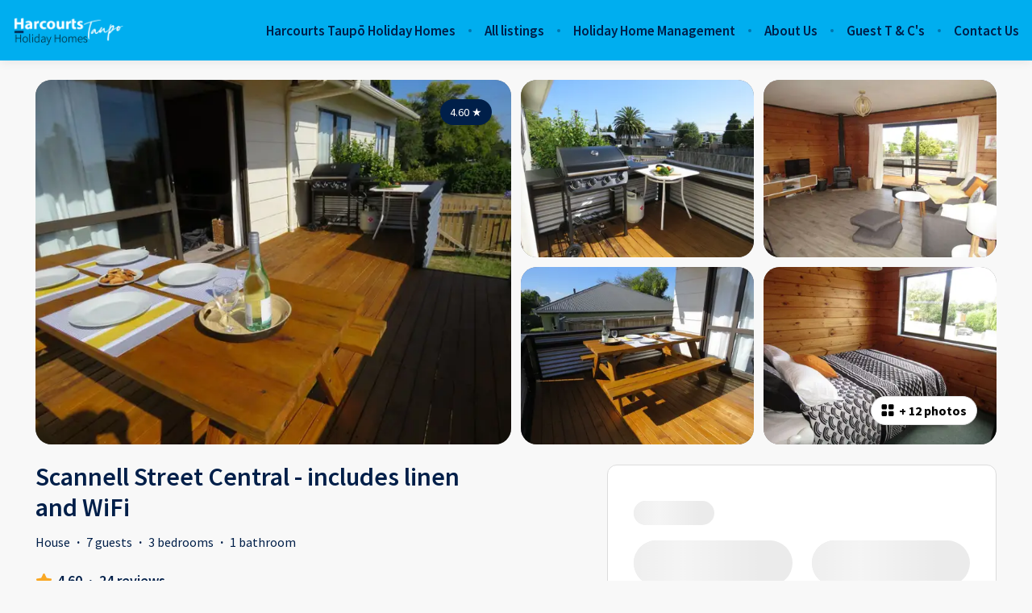

--- FILE ---
content_type: text/html; charset=utf-8
request_url: https://www.taupoholidayhomes.co.nz/listings/111640
body_size: 107311
content:
<!DOCTYPE html><html lang="en"><head><meta charSet="utf-8"/><link rel="preconnect" href="https://fonts.googleapis.com"/><link rel="preconnect" href="https://fonts.gstatic.com"/><meta name="viewport" content="width=device-width, initial-scale=1, viewport-fit=cover"/><link rel="preload" as="image" imageSrcSet="https://bookingenginecdn.hostaway.com/account/attachment/36298-etNI6esnub80fJPwnqG6Kh-BwBXcFEX7E28S0ieA8OQ-62c50375b518f?width=300&amp;quality=70&amp;format=webp&amp;v=2 1x, https://bookingenginecdn.hostaway.com/account/attachment/36298-etNI6esnub80fJPwnqG6Kh-BwBXcFEX7E28S0ieA8OQ-62c50375b518f?width=600&amp;quality=70&amp;format=webp&amp;v=2 2x"/><link rel="preload" as="image" imageSrcSet="https://bookingenginecdn.hostaway.com/listing/36298-111640-zaeWytovywiAQSSxcI8AT6NbxC8K8Hy0IsIiZ48pzb0-66b04f2c86efb?width=384&amp;quality=70&amp;format=webp&amp;v=2 384w, https://bookingenginecdn.hostaway.com/listing/36298-111640-zaeWytovywiAQSSxcI8AT6NbxC8K8Hy0IsIiZ48pzb0-66b04f2c86efb?width=640&amp;quality=70&amp;format=webp&amp;v=2 640w, https://bookingenginecdn.hostaway.com/listing/36298-111640-zaeWytovywiAQSSxcI8AT6NbxC8K8Hy0IsIiZ48pzb0-66b04f2c86efb?width=750&amp;quality=70&amp;format=webp&amp;v=2 750w, https://bookingenginecdn.hostaway.com/listing/36298-111640-zaeWytovywiAQSSxcI8AT6NbxC8K8Hy0IsIiZ48pzb0-66b04f2c86efb?width=828&amp;quality=70&amp;format=webp&amp;v=2 828w, https://bookingenginecdn.hostaway.com/listing/36298-111640-zaeWytovywiAQSSxcI8AT6NbxC8K8Hy0IsIiZ48pzb0-66b04f2c86efb?width=1080&amp;quality=70&amp;format=webp&amp;v=2 1080w, https://bookingenginecdn.hostaway.com/listing/36298-111640-zaeWytovywiAQSSxcI8AT6NbxC8K8Hy0IsIiZ48pzb0-66b04f2c86efb?width=1200&amp;quality=70&amp;format=webp&amp;v=2 1200w, https://bookingenginecdn.hostaway.com/listing/36298-111640-zaeWytovywiAQSSxcI8AT6NbxC8K8Hy0IsIiZ48pzb0-66b04f2c86efb?width=1920&amp;quality=70&amp;format=webp&amp;v=2 1920w, https://bookingenginecdn.hostaway.com/listing/36298-111640-zaeWytovywiAQSSxcI8AT6NbxC8K8Hy0IsIiZ48pzb0-66b04f2c86efb?width=2048&amp;quality=70&amp;format=webp&amp;v=2 2048w, https://bookingenginecdn.hostaway.com/listing/36298-111640-zaeWytovywiAQSSxcI8AT6NbxC8K8Hy0IsIiZ48pzb0-66b04f2c86efb?width=3840&amp;quality=70&amp;format=webp&amp;v=2 3840w" imageSizes="(min-width: 992px) 50vw, 100vw"/><link rel="preload" as="image" imageSrcSet="https://bookingenginecdn.hostaway.com/listing/36298-111640-06yqPZ88MKmMhj25il0OdDnrHuyY0vusb9NbwXfsqJI-66b04f2a10d9f?width=256&amp;quality=70&amp;format=webp&amp;v=2 256w, https://bookingenginecdn.hostaway.com/listing/36298-111640-06yqPZ88MKmMhj25il0OdDnrHuyY0vusb9NbwXfsqJI-66b04f2a10d9f?width=384&amp;quality=70&amp;format=webp&amp;v=2 384w, https://bookingenginecdn.hostaway.com/listing/36298-111640-06yqPZ88MKmMhj25il0OdDnrHuyY0vusb9NbwXfsqJI-66b04f2a10d9f?width=640&amp;quality=70&amp;format=webp&amp;v=2 640w, https://bookingenginecdn.hostaway.com/listing/36298-111640-06yqPZ88MKmMhj25il0OdDnrHuyY0vusb9NbwXfsqJI-66b04f2a10d9f?width=750&amp;quality=70&amp;format=webp&amp;v=2 750w, https://bookingenginecdn.hostaway.com/listing/36298-111640-06yqPZ88MKmMhj25il0OdDnrHuyY0vusb9NbwXfsqJI-66b04f2a10d9f?width=828&amp;quality=70&amp;format=webp&amp;v=2 828w, https://bookingenginecdn.hostaway.com/listing/36298-111640-06yqPZ88MKmMhj25il0OdDnrHuyY0vusb9NbwXfsqJI-66b04f2a10d9f?width=1080&amp;quality=70&amp;format=webp&amp;v=2 1080w, https://bookingenginecdn.hostaway.com/listing/36298-111640-06yqPZ88MKmMhj25il0OdDnrHuyY0vusb9NbwXfsqJI-66b04f2a10d9f?width=1200&amp;quality=70&amp;format=webp&amp;v=2 1200w, https://bookingenginecdn.hostaway.com/listing/36298-111640-06yqPZ88MKmMhj25il0OdDnrHuyY0vusb9NbwXfsqJI-66b04f2a10d9f?width=1920&amp;quality=70&amp;format=webp&amp;v=2 1920w, https://bookingenginecdn.hostaway.com/listing/36298-111640-06yqPZ88MKmMhj25il0OdDnrHuyY0vusb9NbwXfsqJI-66b04f2a10d9f?width=2048&amp;quality=70&amp;format=webp&amp;v=2 2048w, https://bookingenginecdn.hostaway.com/listing/36298-111640-06yqPZ88MKmMhj25il0OdDnrHuyY0vusb9NbwXfsqJI-66b04f2a10d9f?width=3840&amp;quality=70&amp;format=webp&amp;v=2 3840w" imageSizes="(min-width: 992px) 25vw, 100vw"/><link rel="preload" as="image" imageSrcSet="https://bookingenginecdn.hostaway.com/listing/36298-111640-Y-9G-tXz95i86QfSK632vKmvuEMQtOx0zzgeXEXKbG8-66b04f2720657?width=256&amp;quality=70&amp;format=webp&amp;v=2 256w, https://bookingenginecdn.hostaway.com/listing/36298-111640-Y-9G-tXz95i86QfSK632vKmvuEMQtOx0zzgeXEXKbG8-66b04f2720657?width=384&amp;quality=70&amp;format=webp&amp;v=2 384w, https://bookingenginecdn.hostaway.com/listing/36298-111640-Y-9G-tXz95i86QfSK632vKmvuEMQtOx0zzgeXEXKbG8-66b04f2720657?width=640&amp;quality=70&amp;format=webp&amp;v=2 640w, https://bookingenginecdn.hostaway.com/listing/36298-111640-Y-9G-tXz95i86QfSK632vKmvuEMQtOx0zzgeXEXKbG8-66b04f2720657?width=750&amp;quality=70&amp;format=webp&amp;v=2 750w, https://bookingenginecdn.hostaway.com/listing/36298-111640-Y-9G-tXz95i86QfSK632vKmvuEMQtOx0zzgeXEXKbG8-66b04f2720657?width=828&amp;quality=70&amp;format=webp&amp;v=2 828w, https://bookingenginecdn.hostaway.com/listing/36298-111640-Y-9G-tXz95i86QfSK632vKmvuEMQtOx0zzgeXEXKbG8-66b04f2720657?width=1080&amp;quality=70&amp;format=webp&amp;v=2 1080w, https://bookingenginecdn.hostaway.com/listing/36298-111640-Y-9G-tXz95i86QfSK632vKmvuEMQtOx0zzgeXEXKbG8-66b04f2720657?width=1200&amp;quality=70&amp;format=webp&amp;v=2 1200w, https://bookingenginecdn.hostaway.com/listing/36298-111640-Y-9G-tXz95i86QfSK632vKmvuEMQtOx0zzgeXEXKbG8-66b04f2720657?width=1920&amp;quality=70&amp;format=webp&amp;v=2 1920w, https://bookingenginecdn.hostaway.com/listing/36298-111640-Y-9G-tXz95i86QfSK632vKmvuEMQtOx0zzgeXEXKbG8-66b04f2720657?width=2048&amp;quality=70&amp;format=webp&amp;v=2 2048w, https://bookingenginecdn.hostaway.com/listing/36298-111640-Y-9G-tXz95i86QfSK632vKmvuEMQtOx0zzgeXEXKbG8-66b04f2720657?width=3840&amp;quality=70&amp;format=webp&amp;v=2 3840w" imageSizes="(min-width: 992px) 25vw, 100vw"/><link rel="preload" as="image" imageSrcSet="https://bookingenginecdn.hostaway.com/listing/36298-111640-SV2WOyf41jiCQphz--t1S6XjelKxicKa2rAceAFzwDKs-66b04f2445eff?width=256&amp;quality=70&amp;format=webp&amp;v=2 256w, https://bookingenginecdn.hostaway.com/listing/36298-111640-SV2WOyf41jiCQphz--t1S6XjelKxicKa2rAceAFzwDKs-66b04f2445eff?width=384&amp;quality=70&amp;format=webp&amp;v=2 384w, https://bookingenginecdn.hostaway.com/listing/36298-111640-SV2WOyf41jiCQphz--t1S6XjelKxicKa2rAceAFzwDKs-66b04f2445eff?width=640&amp;quality=70&amp;format=webp&amp;v=2 640w, https://bookingenginecdn.hostaway.com/listing/36298-111640-SV2WOyf41jiCQphz--t1S6XjelKxicKa2rAceAFzwDKs-66b04f2445eff?width=750&amp;quality=70&amp;format=webp&amp;v=2 750w, https://bookingenginecdn.hostaway.com/listing/36298-111640-SV2WOyf41jiCQphz--t1S6XjelKxicKa2rAceAFzwDKs-66b04f2445eff?width=828&amp;quality=70&amp;format=webp&amp;v=2 828w, https://bookingenginecdn.hostaway.com/listing/36298-111640-SV2WOyf41jiCQphz--t1S6XjelKxicKa2rAceAFzwDKs-66b04f2445eff?width=1080&amp;quality=70&amp;format=webp&amp;v=2 1080w, https://bookingenginecdn.hostaway.com/listing/36298-111640-SV2WOyf41jiCQphz--t1S6XjelKxicKa2rAceAFzwDKs-66b04f2445eff?width=1200&amp;quality=70&amp;format=webp&amp;v=2 1200w, https://bookingenginecdn.hostaway.com/listing/36298-111640-SV2WOyf41jiCQphz--t1S6XjelKxicKa2rAceAFzwDKs-66b04f2445eff?width=1920&amp;quality=70&amp;format=webp&amp;v=2 1920w, https://bookingenginecdn.hostaway.com/listing/36298-111640-SV2WOyf41jiCQphz--t1S6XjelKxicKa2rAceAFzwDKs-66b04f2445eff?width=2048&amp;quality=70&amp;format=webp&amp;v=2 2048w, https://bookingenginecdn.hostaway.com/listing/36298-111640-SV2WOyf41jiCQphz--t1S6XjelKxicKa2rAceAFzwDKs-66b04f2445eff?width=3840&amp;quality=70&amp;format=webp&amp;v=2 3840w" imageSizes="(min-width: 992px) 25vw, 100vw"/><link rel="preload" as="image" imageSrcSet="https://bookingenginecdn.hostaway.com/listing/36298-111640-LMiqDR--fK0JHiEAcZJM1cr7cFq-l-4BcZg--oVpE1KCE-66b04f20f1f93?width=256&amp;quality=70&amp;format=webp&amp;v=2 256w, https://bookingenginecdn.hostaway.com/listing/36298-111640-LMiqDR--fK0JHiEAcZJM1cr7cFq-l-4BcZg--oVpE1KCE-66b04f20f1f93?width=384&amp;quality=70&amp;format=webp&amp;v=2 384w, https://bookingenginecdn.hostaway.com/listing/36298-111640-LMiqDR--fK0JHiEAcZJM1cr7cFq-l-4BcZg--oVpE1KCE-66b04f20f1f93?width=640&amp;quality=70&amp;format=webp&amp;v=2 640w, https://bookingenginecdn.hostaway.com/listing/36298-111640-LMiqDR--fK0JHiEAcZJM1cr7cFq-l-4BcZg--oVpE1KCE-66b04f20f1f93?width=750&amp;quality=70&amp;format=webp&amp;v=2 750w, https://bookingenginecdn.hostaway.com/listing/36298-111640-LMiqDR--fK0JHiEAcZJM1cr7cFq-l-4BcZg--oVpE1KCE-66b04f20f1f93?width=828&amp;quality=70&amp;format=webp&amp;v=2 828w, https://bookingenginecdn.hostaway.com/listing/36298-111640-LMiqDR--fK0JHiEAcZJM1cr7cFq-l-4BcZg--oVpE1KCE-66b04f20f1f93?width=1080&amp;quality=70&amp;format=webp&amp;v=2 1080w, https://bookingenginecdn.hostaway.com/listing/36298-111640-LMiqDR--fK0JHiEAcZJM1cr7cFq-l-4BcZg--oVpE1KCE-66b04f20f1f93?width=1200&amp;quality=70&amp;format=webp&amp;v=2 1200w, https://bookingenginecdn.hostaway.com/listing/36298-111640-LMiqDR--fK0JHiEAcZJM1cr7cFq-l-4BcZg--oVpE1KCE-66b04f20f1f93?width=1920&amp;quality=70&amp;format=webp&amp;v=2 1920w, https://bookingenginecdn.hostaway.com/listing/36298-111640-LMiqDR--fK0JHiEAcZJM1cr7cFq-l-4BcZg--oVpE1KCE-66b04f20f1f93?width=2048&amp;quality=70&amp;format=webp&amp;v=2 2048w, https://bookingenginecdn.hostaway.com/listing/36298-111640-LMiqDR--fK0JHiEAcZJM1cr7cFq-l-4BcZg--oVpE1KCE-66b04f20f1f93?width=3840&amp;quality=70&amp;format=webp&amp;v=2 3840w" imageSizes="(min-width: 992px) 25vw, 100vw"/><link rel="stylesheet" href="https://static-production-nextjs.hostaway.eu/_next/static/css/13949343ed289ec0.css" data-precedence="next"/><link rel="stylesheet" href="https://static-production-nextjs.hostaway.eu/_next/static/css/1d402173680179f2.css" data-precedence="next"/><link rel="preload" as="script" fetchPriority="low" href="https://static-production-nextjs.hostaway.eu/_next/static/chunks/webpack-8064e1895c44385b.js"/><script src="https://static-production-nextjs.hostaway.eu/_next/static/chunks/87c73c54-04b3230a39079222.js" async=""></script><script src="https://static-production-nextjs.hostaway.eu/_next/static/chunks/7643-456424183e1e0d97.js" async=""></script><script src="https://static-production-nextjs.hostaway.eu/_next/static/chunks/main-app-35274ba46250b127.js" async=""></script><script src="https://static-production-nextjs.hostaway.eu/_next/static/chunks/app/global-error-7f9d6d0cf68c5efb.js" async=""></script><script src="https://static-production-nextjs.hostaway.eu/_next/static/chunks/3047-542db091efc650d2.js" async=""></script><script src="https://static-production-nextjs.hostaway.eu/_next/static/chunks/489-87fe64ede77ea59a.js" async=""></script><script src="https://static-production-nextjs.hostaway.eu/_next/static/chunks/634-980e55026dddaa28.js" async=""></script><script src="https://static-production-nextjs.hostaway.eu/_next/static/chunks/8568-2bda964ced073155.js" async=""></script><script src="https://static-production-nextjs.hostaway.eu/_next/static/chunks/app/%5Blocale%5D/(main)/layout-950661bfd4b1a74c.js" async=""></script><script src="https://static-production-nextjs.hostaway.eu/_next/static/chunks/e7d35484-0f713111f55b1782.js" async=""></script><script src="https://static-production-nextjs.hostaway.eu/_next/static/chunks/3099-760da6ebbe6b19b5.js" async=""></script><script src="https://static-production-nextjs.hostaway.eu/_next/static/chunks/3978-d443094a5f968528.js" async=""></script><script src="https://static-production-nextjs.hostaway.eu/_next/static/chunks/4037-f3787eca90d3302e.js" async=""></script><script src="https://static-production-nextjs.hostaway.eu/_next/static/chunks/4928-242fdfbaa0fd5fcf.js" async=""></script><script src="https://static-production-nextjs.hostaway.eu/_next/static/chunks/2259-af220527a107088d.js" async=""></script><script src="https://static-production-nextjs.hostaway.eu/_next/static/chunks/519-b23673e1bd34b16d.js" async=""></script><script src="https://static-production-nextjs.hostaway.eu/_next/static/chunks/9018-28818076fbf569d1.js" async=""></script><script src="https://static-production-nextjs.hostaway.eu/_next/static/chunks/3697-1f36921b447d6997.js" async=""></script><script src="https://static-production-nextjs.hostaway.eu/_next/static/chunks/app/%5Blocale%5D/(main)/listings/%5Bid%5D/page-05672949622f33a4.js" async=""></script><script src="https://static-production-nextjs.hostaway.eu/_next/static/chunks/app/%5Blocale%5D/layout-5e4fd475db160495.js" async=""></script><script src="https://static-production-nextjs.hostaway.eu/_next/static/chunks/app/%5Blocale%5D/not-found-829450d771a583e6.js" async=""></script><link rel="preload" href="https://fonts.googleapis.com/css2?family=Source+Sans+Pro:wght@700;800&amp;family=Source+Sans+Pro:wght@400;600;700&amp;display=swap" as="style"/><link rel="preload" href="https://www.googletagmanager.com/gtag/js?id=UA-102070332-1" as="script"/><link rel="preload" href="https://www.googletagmanager.com/gtag/js?id=G-DZF2BQ8W47" as="script"/><meta property="fb:app_id" content="400145353697811"/><title>Scannell Street Central - includes linen and WiFi</title><meta name="description" content="This tidy 3 bedroom Lockwood style home has everything you need for your next family holiday in Taupo. Private alfresco dining on the balcony with afternoon sun provides an inviting spot to enjoy an evening BBQ.

A spacious lounge centers around the wood burner fireplace, keeping you warm and cozy through the winter months. The three bedrooms are located at the end of the hall, with modern decor and comfortable beds sleeping up to 7 people.

The home has Three bedrooms offering various bedding configurations and one bathroom.
•             Bedroom 1: 1 Queen Bed
•             Bedroom 2: 1 Queen Bed
•             Bedroom 3: 1 Queen Bed and 1 Single Bed 

Wi-Fi and linen are included in your stay, as well as a single garage for storage. Off street parking is available for two vehicles. A short stroll or bike ride takes you to the nearby convenience store or take the kids across the road to the large field and playground area. This home is located approximately 2 kilometers from Spa Park where you can check out the local hot pools or approximately 2 kilometers to the Taupo town Centre, with plenty of cafes, shopping and dining. 

 An additional guest surcharge applies for more than 4 people."/><link rel="canonical" href="https://www.taupoholidayhomes.co.nz/listings/111640"/><meta name="format-detection" content="telephone=no, address=no, email=no"/><meta property="og:title" content="Scannell Street Central - includes linen and WiFi"/><meta property="og:description" content="This tidy 3 bedroom Lockwood style home has everything you need for your next family holiday in Taupo. Private alfresco dining on the balcony with afternoon sun provides an inviting spot to enjoy an evening BBQ.

A spacious lounge centers around the wood burner fireplace, keeping you warm and cozy through the winter months. The three bedrooms are located at the end of the hall, with modern decor and comfortable beds sleeping up to 7 people.

The home has Three bedrooms offering various bedding configurations and one bathroom.
•             Bedroom 1: 1 Queen Bed
•             Bedroom 2: 1 Queen Bed
•             Bedroom 3: 1 Queen Bed and 1 Single Bed 

Wi-Fi and linen are included in your stay, as well as a single garage for storage. Off street parking is available for two vehicles. A short stroll or bike ride takes you to the nearby convenience store or take the kids across the road to the large field and playground area. This home is located approximately 2 kilometers from Spa Park where you can check out the local hot pools or approximately 2 kilometers to the Taupo town Centre, with plenty of cafes, shopping and dining. 

 An additional guest surcharge applies for more than 4 people."/><meta property="og:url" content="https://www.taupoholidayhomes.co.nz/listings/111640"/><meta property="og:locale" content="en"/><meta property="og:image" content="https://bookingenginecdn.hostaway.com/listing/36298-111640-zaeWytovywiAQSSxcI8AT6NbxC8K8Hy0IsIiZ48pzb0-66b04f2c86efb?width=1200&amp;height=630&amp;quality=70&amp;format=jpeg&amp;v=2"/><meta property="og:type" content="website"/><meta name="twitter:card" content="summary_large_image"/><meta name="twitter:title" content="Scannell Street Central - includes linen and WiFi"/><meta name="twitter:description" content="This tidy 3 bedroom Lockwood style home has everything you need for your next family holiday in Taupo. Private alfresco dining on the balcony with afternoon sun provides an inviting spot to enjoy an evening BBQ.

A spacious lounge centers around the wood burner fireplace, keeping you warm and cozy through the winter months. The three bedrooms are located at the end of the hall, with modern decor and comfortable beds sleeping up to 7 people.

The home has Three bedrooms offering various bedding configurations and one bathroom.
•             Bedroom 1: 1 Queen Bed
•             Bedroom 2: 1 Queen Bed
•             Bedroom 3: 1 Queen Bed and 1 Single Bed 

Wi-Fi and linen are included in your stay, as well as a single garage for storage. Off street parking is available for two vehicles. A short stroll or bike ride takes you to the nearby convenience store or take the kids across the road to the large field and playground area. This home is located approximately 2 kilometers from Spa Park where you can check out the local hot pools or approximately 2 kilometers to the Taupo town Centre, with plenty of cafes, shopping and dining. 

 An additional guest surcharge applies for more than 4 people."/><meta name="twitter:image" content="https://bookingenginecdn.hostaway.com/listing/36298-111640-zaeWytovywiAQSSxcI8AT6NbxC8K8Hy0IsIiZ48pzb0-66b04f2c86efb?width=1200&amp;height=630&amp;quality=70&amp;format=jpeg&amp;v=2"/><link rel="icon" href="https://bookingenginecdn.hostaway.com/account/attachment/36298-4u6kJ4-9fT9AIeDx12fHdA5APAWsjMROUmdYJMiwF64-62c5037545d2f?width=32&amp;height=32&amp;quality=70&amp;format=png&amp;v=2"/><link rel="icon" href="https://bookingenginecdn.hostaway.com/account/attachment/36298-4u6kJ4-9fT9AIeDx12fHdA5APAWsjMROUmdYJMiwF64-62c5037545d2f?width=48&amp;height=48&amp;quality=70&amp;format=png&amp;v=2" sizes="48x48"/><link rel="icon" href="https://bookingenginecdn.hostaway.com/account/attachment/36298-4u6kJ4-9fT9AIeDx12fHdA5APAWsjMROUmdYJMiwF64-62c5037545d2f?width=192&amp;height=192&amp;quality=70&amp;format=png&amp;v=2" sizes="192x192"/><link rel="apple-touch-icon" href="https://bookingenginecdn.hostaway.com/account/attachment/36298-4u6kJ4-9fT9AIeDx12fHdA5APAWsjMROUmdYJMiwF64-62c5037545d2f?width=76&amp;height=76&amp;quality=70&amp;format=png&amp;v=2" sizes="76x76"/><link rel="apple-touch-icon" href="https://bookingenginecdn.hostaway.com/account/attachment/36298-4u6kJ4-9fT9AIeDx12fHdA5APAWsjMROUmdYJMiwF64-62c5037545d2f?width=120&amp;height=120&amp;quality=70&amp;format=png&amp;v=2" sizes="120x120"/><link rel="apple-touch-icon" href="https://bookingenginecdn.hostaway.com/account/attachment/36298-4u6kJ4-9fT9AIeDx12fHdA5APAWsjMROUmdYJMiwF64-62c5037545d2f?width=152&amp;height=152&amp;quality=70&amp;format=png&amp;v=2" sizes="152x152"/><link rel="apple-touch-icon" href="https://bookingenginecdn.hostaway.com/account/attachment/36298-4u6kJ4-9fT9AIeDx12fHdA5APAWsjMROUmdYJMiwF64-62c5037545d2f?width=180&amp;height=180&amp;quality=70&amp;format=png&amp;v=2" sizes="180x180"/><script>(self.__next_s=self.__next_s||[]).push([0,{"children":"window.NREUM||(NREUM={});NREUM.info = {\"agent\":\"\",\"beacon\":\"bam.nr-data.net\",\"errorBeacon\":\"bam.nr-data.net\",\"licenseKey\":\"NRJS-a5c0c84dfb5336ecd17\",\"applicationID\":\"1037907434\",\"agentToken\":null,\"applicationTime\":47.44122,\"transactionName\":\"ZwZUMEIFCkRUAEMIWF5MYQFSIhZWWAZADkVbNkQNHyoBT0EJRE5wdTcZS2sIC1RUD1I8GFwKRRBZCgNEGjheBWo=\",\"queueTime\":0,\"ttGuid\":\"44afa22d356c0868\"}; (window.NREUM||(NREUM={})).init={privacy:{cookies_enabled:true},ajax:{deny_list:[]},session_trace:{sampling_rate:0.0,mode:\"FIXED_RATE\",enabled:true,error_sampling_rate:0.0},feature_flags:[\"soft_nav\"],distributed_tracing:{enabled:true,allowed_origins:[\"https://booking-engine.hostaway.com\"],cors_use_newrelic_header:true,cors_use_tracecontext_headers:true}};(window.NREUM||(NREUM={})).loader_config={agentID:\"1120402225\",accountID:\"6533757\",trustKey:\"6533757\",xpid:\"UgMEUlFWDxABVFJVDgEAUlcF\",licenseKey:\"NRJS-a5c0c84dfb5336ecd17\",applicationID:\"1037907434\",browserID:\"1120402225\"};;/*! For license information please see nr-loader-spa-1.308.0.min.js.LICENSE.txt */\n(()=>{var e,t,r={384:(e,t,r)=>{\"use strict\";r.d(t,{NT:()=>a,US:()=>u,Zm:()=>o,bQ:()=>d,dV:()=>c,pV:()=>l});var n=r(6154),i=r(1863),s=r(1910);const a={beacon:\"bam.nr-data.net\",errorBeacon:\"bam.nr-data.net\"};function o(){return n.gm.NREUM||(n.gm.NREUM={}),void 0===n.gm.newrelic&&(n.gm.newrelic=n.gm.NREUM),n.gm.NREUM}function c(){let e=o();return e.o||(e.o={ST:n.gm.setTimeout,SI:n.gm.setImmediate||n.gm.setInterval,CT:n.gm.clearTimeout,XHR:n.gm.XMLHttpRequest,REQ:n.gm.Request,EV:n.gm.Event,PR:n.gm.Promise,MO:n.gm.MutationObserver,FETCH:n.gm.fetch,WS:n.gm.WebSocket},(0,s.i)(...Object.values(e.o))),e}function d(e,t){let r=o();r.initializedAgents??={},t.initializedAt={ms:(0,i.t)(),date:new Date},r.initializedAgents[e]=t}function u(e,t){o()[e]=t}function l(){return function(){let e=o();const t=e.info||{};e.info={beacon:a.beacon,errorBeacon:a.errorBeacon,...t}}(),function(){let e=o();const t=e.init||{};e.init={...t}}(),c(),function(){let e=o();const t=e.loader_config||{};e.loader_config={...t}}(),o()}},782:(e,t,r)=>{\"use strict\";r.d(t,{T:()=>n});const n=r(860).K7.pageViewTiming},860:(e,t,r)=>{\"use strict\";r.d(t,{$J:()=>u,K7:()=>c,P3:()=>d,XX:()=>i,Yy:()=>o,df:()=>s,qY:()=>n,v4:()=>a});const n=\"events\",i=\"jserrors\",s=\"browser/blobs\",a=\"rum\",o=\"browser/logs\",c={ajax:\"ajax\",genericEvents:\"generic_events\",jserrors:i,logging:\"logging\",metrics:\"metrics\",pageAction:\"page_action\",pageViewEvent:\"page_view_event\",pageViewTiming:\"page_view_timing\",sessionReplay:\"session_replay\",sessionTrace:\"session_trace\",softNav:\"soft_navigations\",spa:\"spa\"},d={[c.pageViewEvent]:1,[c.pageViewTiming]:2,[c.metrics]:3,[c.jserrors]:4,[c.spa]:5,[c.ajax]:6,[c.sessionTrace]:7,[c.softNav]:8,[c.sessionReplay]:9,[c.logging]:10,[c.genericEvents]:11},u={[c.pageViewEvent]:a,[c.pageViewTiming]:n,[c.ajax]:n,[c.spa]:n,[c.softNav]:n,[c.metrics]:i,[c.jserrors]:i,[c.sessionTrace]:s,[c.sessionReplay]:s,[c.logging]:o,[c.genericEvents]:\"ins\"}},944:(e,t,r)=>{\"use strict\";r.d(t,{R:()=>i});var n=r(3241);function i(e,t){\"function\"==typeof console.debug&&(console.debug(\"New Relic Warning: https://github.com/newrelic/newrelic-browser-agent/blob/main/docs/warning-codes.md#\".concat(e),t),(0,n.W)({agentIdentifier:null,drained:null,type:\"data\",name:\"warn\",feature:\"warn\",data:{code:e,secondary:t}}))}},993:(e,t,r)=>{\"use strict\";r.d(t,{A$:()=>s,ET:()=>a,TZ:()=>o,p_:()=>i});var n=r(860);const i={ERROR:\"ERROR\",WARN:\"WARN\",INFO:\"INFO\",DEBUG:\"DEBUG\",TRACE:\"TRACE\"},s={OFF:0,ERROR:1,WARN:2,INFO:3,DEBUG:4,TRACE:5},a=\"log\",o=n.K7.logging},1541:(e,t,r)=>{\"use strict\";r.d(t,{U:()=>i,f:()=>n});const n={MFE:\"MFE\",BA:\"BA\"};function i(e,t){if(2!==t?.harvestEndpointVersion)return{};const r=t.agentRef.runtime.appMetadata.agents[0].entityGuid;return e?{\"source.id\":e.id,\"source.name\":e.name,\"source.type\":e.type,\"parent.id\":e.parent?.id||r,\"parent.type\":e.parent?.type||n.BA}:{\"entity.guid\":r,appId:t.agentRef.info.applicationID}}},1687:(e,t,r)=>{\"use strict\";r.d(t,{Ak:()=>d,Ze:()=>h,x3:()=>u});var n=r(3241),i=r(7836),s=r(3606),a=r(860),o=r(2646);const c={};function d(e,t){const r={staged:!1,priority:a.P3[t]||0};l(e),c[e].get(t)||c[e].set(t,r)}function u(e,t){e&&c[e]&&(c[e].get(t)&&c[e].delete(t),p(e,t,!1),c[e].size&&f(e))}function l(e){if(!e)throw new Error(\"agentIdentifier required\");c[e]||(c[e]=new Map)}function h(e=\"\",t=\"feature\",r=!1){if(l(e),!e||!c[e].get(t)||r)return p(e,t);c[e].get(t).staged=!0,f(e)}function f(e){const t=Array.from(c[e]);t.every(([e,t])=>t.staged)&&(t.sort((e,t)=>e[1].priority-t[1].priority),t.forEach(([t])=>{c[e].delete(t),p(e,t)}))}function p(e,t,r=!0){const a=e?i.ee.get(e):i.ee,c=s.i.handlers;if(!a.aborted&&a.backlog&&c){if((0,n.W)({agentIdentifier:e,type:\"lifecycle\",name:\"drain\",feature:t}),r){const e=a.backlog[t],r=c[t];if(r){for(let t=0;e&&t<e.length;++t)g(e[t],r);Object.entries(r).forEach(([e,t])=>{Object.values(t||{}).forEach(t=>{t[0]?.on&&t[0]?.context()instanceof o.y&&t[0].on(e,t[1])})})}}a.isolatedBacklog||delete c[t],a.backlog[t]=null,a.emit(\"drain-\"+t,[])}}function g(e,t){var r=e[1];Object.values(t[r]||{}).forEach(t=>{var r=e[0];if(t[0]===r){var n=t[1],i=e[3],s=e[2];n.apply(i,s)}})}},1738:(e,t,r)=>{\"use strict\";r.d(t,{U:()=>f,Y:()=>h});var n=r(3241),i=r(9908),s=r(1863),a=r(944),o=r(5701),c=r(3969),d=r(8362),u=r(860),l=r(4261);function h(e,t,r,s){const h=s||r;!h||h[e]&&h[e]!==d.d.prototype[e]||(h[e]=function(){(0,i.p)(c.xV,[\"API/\"+e+\"/called\"],void 0,u.K7.metrics,r.ee),(0,n.W)({agentIdentifier:r.agentIdentifier,drained:!!o.B?.[r.agentIdentifier],type:\"data\",name:\"api\",feature:l.Pl+e,data:{}});try{return t.apply(this,arguments)}catch(e){(0,a.R)(23,e)}})}function f(e,t,r,n,a){const o=e.info;null===r?delete o.jsAttributes[t]:o.jsAttributes[t]=r,(a||null===r)&&(0,i.p)(l.Pl+n,[(0,s.t)(),t,r],void 0,\"session\",e.ee)}},1741:(e,t,r)=>{\"use strict\";r.d(t,{W:()=>s});var n=r(944),i=r(4261);class s{#e(e,...t){if(this[e]!==s.prototype[e])return this[e](...t);(0,n.R)(35,e)}addPageAction(e,t){return this.#e(i.hG,e,t)}register(e){return this.#e(i.eY,e)}recordCustomEvent(e,t){return this.#e(i.fF,e,t)}setPageViewName(e,t){return this.#e(i.Fw,e,t)}setCustomAttribute(e,t,r){return this.#e(i.cD,e,t,r)}noticeError(e,t){return this.#e(i.o5,e,t)}setUserId(e,t=!1){return this.#e(i.Dl,e,t)}setApplicationVersion(e){return this.#e(i.nb,e)}setErrorHandler(e){return this.#e(i.bt,e)}addRelease(e,t){return this.#e(i.k6,e,t)}log(e,t){return this.#e(i.$9,e,t)}start(){return this.#e(i.d3)}finished(e){return this.#e(i.BL,e)}recordReplay(){return this.#e(i.CH)}pauseReplay(){return this.#e(i.Tb)}addToTrace(e){return this.#e(i.U2,e)}setCurrentRouteName(e){return this.#e(i.PA,e)}interaction(e){return this.#e(i.dT,e)}wrapLogger(e,t,r){return this.#e(i.Wb,e,t,r)}measure(e,t){return this.#e(i.V1,e,t)}consent(e){return this.#e(i.Pv,e)}}},1863:(e,t,r)=>{\"use strict\";function n(){return Math.floor(performance.now())}r.d(t,{t:()=>n})},1910:(e,t,r)=>{\"use strict\";r.d(t,{i:()=>s});var n=r(944);const i=new Map;function s(...e){return e.every(e=>{if(i.has(e))return i.get(e);const t=\"function\"==typeof e?e.toString():\"\",r=t.includes(\"[native code]\"),s=t.includes(\"nrWrapper\");return r||s||(0,n.R)(64,e?.name||t),i.set(e,r),r})}},2555:(e,t,r)=>{\"use strict\";r.d(t,{D:()=>o,f:()=>a});var n=r(384),i=r(8122);const s={beacon:n.NT.beacon,errorBeacon:n.NT.errorBeacon,licenseKey:void 0,applicationID:void 0,sa:void 0,queueTime:void 0,applicationTime:void 0,ttGuid:void 0,user:void 0,account:void 0,product:void 0,extra:void 0,jsAttributes:{},userAttributes:void 0,atts:void 0,transactionName:void 0,tNamePlain:void 0};function a(e){try{return!!e.licenseKey&&!!e.errorBeacon&&!!e.applicationID}catch(e){return!1}}const o=e=>(0,i.a)(e,s)},2614:(e,t,r)=>{\"use strict\";r.d(t,{BB:()=>a,H3:()=>n,g:()=>d,iL:()=>c,tS:()=>o,uh:()=>i,wk:()=>s});const n=\"NRBA\",i=\"SESSION\",s=144e5,a=18e5,o={STARTED:\"session-started\",PAUSE:\"session-pause\",RESET:\"session-reset\",RESUME:\"session-resume\",UPDATE:\"session-update\"},c={SAME_TAB:\"same-tab\",CROSS_TAB:\"cross-tab\"},d={OFF:0,FULL:1,ERROR:2}},2646:(e,t,r)=>{\"use strict\";r.d(t,{y:()=>n});class n{constructor(e){this.contextId=e}}},2843:(e,t,r)=>{\"use strict\";r.d(t,{G:()=>s,u:()=>i});var n=r(3878);function i(e,t=!1,r,i){(0,n.DD)(\"visibilitychange\",function(){if(t)return void(\"hidden\"===document.visibilityState&&e());e(document.visibilityState)},r,i)}function s(e,t,r){(0,n.sp)(\"pagehide\",e,t,r)}},3241:(e,t,r)=>{\"use strict\";r.d(t,{W:()=>s});var n=r(6154);const i=\"newrelic\";function s(e={}){try{n.gm.dispatchEvent(new CustomEvent(i,{detail:e}))}catch(e){}}},3304:(e,t,r)=>{\"use strict\";r.d(t,{A:()=>s});var n=r(7836);const i=()=>{const e=new WeakSet;return(t,r)=>{if(\"object\"==typeof r&&null!==r){if(e.has(r))return;e.add(r)}return r}};function s(e){try{return JSON.stringify(e,i())??\"\"}catch(e){try{n.ee.emit(\"internal-error\",[e])}catch(e){}return\"\"}}},3333:(e,t,r)=>{\"use strict\";r.d(t,{$v:()=>u,TZ:()=>n,Xh:()=>c,Zp:()=>i,kd:()=>d,mq:()=>o,nf:()=>a,qN:()=>s});const n=r(860).K7.genericEvents,i=[\"auxclick\",\"click\",\"copy\",\"keydown\",\"paste\",\"scrollend\"],s=[\"focus\",\"blur\"],a=4,o=1e3,c=2e3,d=[\"PageAction\",\"UserAction\",\"BrowserPerformance\"],u={RESOURCES:\"experimental.resources\",REGISTER:\"register\"}},3434:(e,t,r)=>{\"use strict\";r.d(t,{Jt:()=>s,YM:()=>d});var n=r(7836),i=r(5607);const s=\"nr@original:\".concat(i.W),a=50;var o=Object.prototype.hasOwnProperty,c=!1;function d(e,t){return e||(e=n.ee),r.inPlace=function(e,t,n,i,s){n||(n=\"\");const a=\"-\"===n.charAt(0);for(let o=0;o<t.length;o++){const c=t[o],d=e[c];l(d)||(e[c]=r(d,a?c+n:n,i,c,s))}},r.flag=s,r;function r(t,r,n,c,d){return l(t)?t:(r||(r=\"\"),nrWrapper[s]=t,function(e,t,r){if(Object.defineProperty&&Object.keys)try{return Object.keys(e).forEach(function(r){Object.defineProperty(t,r,{get:function(){return e[r]},set:function(t){return e[r]=t,t}})}),t}catch(e){u([e],r)}for(var n in e)o.call(e,n)&&(t[n]=e[n])}(t,nrWrapper,e),nrWrapper);function nrWrapper(){var s,o,l,h;let f;try{o=this,s=[...arguments],l=\"function\"==typeof n?n(s,o):n||{}}catch(t){u([t,\"\",[s,o,c],l],e)}i(r+\"start\",[s,o,c],l,d);const p=performance.now();let g;try{return h=t.apply(o,s),g=performance.now(),h}catch(e){throw g=performance.now(),i(r+\"err\",[s,o,e],l,d),f=e,f}finally{const e=g-p,t={start:p,end:g,duration:e,isLongTask:e>=a,methodName:c,thrownError:f};t.isLongTask&&i(\"long-task\",[t,o],l,d),i(r+\"end\",[s,o,h],l,d)}}}function i(r,n,i,s){if(!c||t){var a=c;c=!0;try{e.emit(r,n,i,t,s)}catch(t){u([t,r,n,i],e)}c=a}}}function u(e,t){t||(t=n.ee);try{t.emit(\"internal-error\",e)}catch(e){}}function l(e){return!(e&&\"function\"==typeof e&&e.apply&&!e[s])}},3606:(e,t,r)=>{\"use strict\";r.d(t,{i:()=>s});var n=r(9908);s.on=a;var i=s.handlers={};function s(e,t,r,s){a(s||n.d,i,e,t,r)}function a(e,t,r,i,s){s||(s=\"feature\"),e||(e=n.d);var a=t[s]=t[s]||{};(a[r]=a[r]||[]).push([e,i])}},3738:(e,t,r)=>{\"use strict\";r.d(t,{He:()=>i,Kp:()=>o,Lc:()=>d,Rz:()=>u,TZ:()=>n,bD:()=>s,d3:()=>a,jx:()=>l,sl:()=>h,uP:()=>c});const n=r(860).K7.sessionTrace,i=\"bstResource\",s=\"resource\",a=\"-start\",o=\"-end\",c=\"fn\"+a,d=\"fn\"+o,u=\"pushState\",l=1e3,h=3e4},3785:(e,t,r)=>{\"use strict\";r.d(t,{R:()=>c,b:()=>d});var n=r(9908),i=r(1863),s=r(860),a=r(3969),o=r(993);function c(e,t,r={},c=o.p_.INFO,d=!0,u,l=(0,i.t)()){(0,n.p)(a.xV,[\"API/logging/\".concat(c.toLowerCase(),\"/called\")],void 0,s.K7.metrics,e),(0,n.p)(o.ET,[l,t,r,c,d,u],void 0,s.K7.logging,e)}function d(e){return\"string\"==typeof e&&Object.values(o.p_).some(t=>t===e.toUpperCase().trim())}},3878:(e,t,r)=>{\"use strict\";function n(e,t){return{capture:e,passive:!1,signal:t}}function i(e,t,r=!1,i){window.addEventListener(e,t,n(r,i))}function s(e,t,r=!1,i){document.addEventListener(e,t,n(r,i))}r.d(t,{DD:()=>s,jT:()=>n,sp:()=>i})},3962:(e,t,r)=>{\"use strict\";r.d(t,{AM:()=>a,O2:()=>l,OV:()=>s,Qu:()=>h,TZ:()=>c,ih:()=>f,pP:()=>o,t1:()=>u,tC:()=>i,wD:()=>d});var n=r(860);const i=[\"click\",\"keydown\",\"submit\"],s=\"popstate\",a=\"api\",o=\"initialPageLoad\",c=n.K7.softNav,d=5e3,u=500,l={INITIAL_PAGE_LOAD:\"\",ROUTE_CHANGE:1,UNSPECIFIED:2},h={INTERACTION:1,AJAX:2,CUSTOM_END:3,CUSTOM_TRACER:4},f={IP:\"in progress\",PF:\"pending finish\",FIN:\"finished\",CAN:\"cancelled\"}},3969:(e,t,r)=>{\"use strict\";r.d(t,{TZ:()=>n,XG:()=>o,rs:()=>i,xV:()=>a,z_:()=>s});const n=r(860).K7.metrics,i=\"sm\",s=\"cm\",a=\"storeSupportabilityMetrics\",o=\"storeEventMetrics\"},4234:(e,t,r)=>{\"use strict\";r.d(t,{W:()=>s});var n=r(7836),i=r(1687);class s{constructor(e,t){this.agentIdentifier=e,this.ee=n.ee.get(e),this.featureName=t,this.blocked=!1}deregisterDrain(){(0,i.x3)(this.agentIdentifier,this.featureName)}}},4261:(e,t,r)=>{\"use strict\";r.d(t,{$9:()=>u,BL:()=>c,CH:()=>p,Dl:()=>R,Fw:()=>w,PA:()=>v,Pl:()=>n,Pv:()=>A,Tb:()=>h,U2:()=>a,V1:()=>E,Wb:()=>T,bt:()=>y,cD:()=>b,d3:()=>x,dT:()=>d,eY:()=>g,fF:()=>f,hG:()=>s,hw:()=>i,k6:()=>o,nb:()=>m,o5:()=>l});const n=\"api-\",i=n+\"ixn-\",s=\"addPageAction\",a=\"addToTrace\",o=\"addRelease\",c=\"finished\",d=\"interaction\",u=\"log\",l=\"noticeError\",h=\"pauseReplay\",f=\"recordCustomEvent\",p=\"recordReplay\",g=\"register\",m=\"setApplicationVersion\",v=\"setCurrentRouteName\",b=\"setCustomAttribute\",y=\"setErrorHandler\",w=\"setPageViewName\",R=\"setUserId\",x=\"start\",T=\"wrapLogger\",E=\"measure\",A=\"consent\"},5205:(e,t,r)=>{\"use strict\";r.d(t,{j:()=>S});var n=r(384),i=r(1741);var s=r(2555),a=r(3333);const o=e=>{if(!e||\"string\"!=typeof e)return!1;try{document.createDocumentFragment().querySelector(e)}catch{return!1}return!0};var c=r(2614),d=r(944),u=r(8122);const l=\"[data-nr-mask]\",h=e=>(0,u.a)(e,(()=>{const e={feature_flags:[],experimental:{allow_registered_children:!1,resources:!1},mask_selector:\"*\",block_selector:\"[data-nr-block]\",mask_input_options:{color:!1,date:!1,\"datetime-local\":!1,email:!1,month:!1,number:!1,range:!1,search:!1,tel:!1,text:!1,time:!1,url:!1,week:!1,textarea:!1,select:!1,password:!0}};return{ajax:{deny_list:void 0,block_internal:!0,enabled:!0,autoStart:!0},api:{get allow_registered_children(){return e.feature_flags.includes(a.$v.REGISTER)||e.experimental.allow_registered_children},set allow_registered_children(t){e.experimental.allow_registered_children=t},duplicate_registered_data:!1},browser_consent_mode:{enabled:!1},distributed_tracing:{enabled:void 0,exclude_newrelic_header:void 0,cors_use_newrelic_header:void 0,cors_use_tracecontext_headers:void 0,allowed_origins:void 0},get feature_flags(){return e.feature_flags},set feature_flags(t){e.feature_flags=t},generic_events:{enabled:!0,autoStart:!0},harvest:{interval:30},jserrors:{enabled:!0,autoStart:!0},logging:{enabled:!0,autoStart:!0},metrics:{enabled:!0,autoStart:!0},obfuscate:void 0,page_action:{enabled:!0},page_view_event:{enabled:!0,autoStart:!0},page_view_timing:{enabled:!0,autoStart:!0},performance:{capture_marks:!1,capture_measures:!1,capture_detail:!0,resources:{get enabled(){return e.feature_flags.includes(a.$v.RESOURCES)||e.experimental.resources},set enabled(t){e.experimental.resources=t},asset_types:[],first_party_domains:[],ignore_newrelic:!0}},privacy:{cookies_enabled:!0},proxy:{assets:void 0,beacon:void 0},session:{expiresMs:c.wk,inactiveMs:c.BB},session_replay:{autoStart:!0,enabled:!1,preload:!1,sampling_rate:10,error_sampling_rate:100,collect_fonts:!1,inline_images:!1,fix_stylesheets:!0,mask_all_inputs:!0,get mask_text_selector(){return e.mask_selector},set mask_text_selector(t){o(t)?e.mask_selector=\"\".concat(t,\",\").concat(l):\"\"===t||null===t?e.mask_selector=l:(0,d.R)(5,t)},get block_class(){return\"nr-block\"},get ignore_class(){return\"nr-ignore\"},get mask_text_class(){return\"nr-mask\"},get block_selector(){return e.block_selector},set block_selector(t){o(t)?e.block_selector+=\",\".concat(t):\"\"!==t&&(0,d.R)(6,t)},get mask_input_options(){return e.mask_input_options},set mask_input_options(t){t&&\"object\"==typeof t?e.mask_input_options={...t,password:!0}:(0,d.R)(7,t)}},session_trace:{enabled:!0,autoStart:!0},soft_navigations:{enabled:!0,autoStart:!0},spa:{enabled:!0,autoStart:!0},ssl:void 0,user_actions:{enabled:!0,elementAttributes:[\"id\",\"className\",\"tagName\",\"type\"]}}})());var f=r(6154),p=r(9324);let g=0;const m={buildEnv:p.F3,distMethod:p.Xs,version:p.xv,originTime:f.WN},v={consented:!1},b={appMetadata:{},get consented(){return this.session?.state?.consent||v.consented},set consented(e){v.consented=e},customTransaction:void 0,denyList:void 0,disabled:!1,harvester:void 0,isolatedBacklog:!1,isRecording:!1,loaderType:void 0,maxBytes:3e4,obfuscator:void 0,onerror:void 0,ptid:void 0,releaseIds:{},session:void 0,timeKeeper:void 0,registeredEntities:[],jsAttributesMetadata:{bytes:0},get harvestCount(){return++g}},y=e=>{const t=(0,u.a)(e,b),r=Object.keys(m).reduce((e,t)=>(e[t]={value:m[t],writable:!1,configurable:!0,enumerable:!0},e),{});return Object.defineProperties(t,r)};var w=r(5701);const R=e=>{const t=e.startsWith(\"http\");e+=\"/\",r.p=t?e:\"https://\"+e};var x=r(7836),T=r(3241);const E={accountID:void 0,trustKey:void 0,agentID:void 0,licenseKey:void 0,applicationID:void 0,xpid:void 0},A=e=>(0,u.a)(e,E),_=new Set;function S(e,t={},r,a){let{init:o,info:c,loader_config:d,runtime:u={},exposed:l=!0}=t;if(!c){const e=(0,n.pV)();o=e.init,c=e.info,d=e.loader_config}e.init=h(o||{}),e.loader_config=A(d||{}),c.jsAttributes??={},f.bv&&(c.jsAttributes.isWorker=!0),e.info=(0,s.D)(c);const p=e.init,g=[c.beacon,c.errorBeacon];_.has(e.agentIdentifier)||(p.proxy.assets&&(R(p.proxy.assets),g.push(p.proxy.assets)),p.proxy.beacon&&g.push(p.proxy.beacon),e.beacons=[...g],function(e){const t=(0,n.pV)();Object.getOwnPropertyNames(i.W.prototype).forEach(r=>{const n=i.W.prototype[r];if(\"function\"!=typeof n||\"constructor\"===n)return;let s=t[r];e[r]&&!1!==e.exposed&&\"micro-agent\"!==e.runtime?.loaderType&&(t[r]=(...t)=>{const n=e[r](...t);return s?s(...t):n})})}(e),(0,n.US)(\"activatedFeatures\",w.B)),u.denyList=[...p.ajax.deny_list||[],...p.ajax.block_internal?g:[]],u.ptid=e.agentIdentifier,u.loaderType=r,e.runtime=y(u),_.has(e.agentIdentifier)||(e.ee=x.ee.get(e.agentIdentifier),e.exposed=l,(0,T.W)({agentIdentifier:e.agentIdentifier,drained:!!w.B?.[e.agentIdentifier],type:\"lifecycle\",name:\"initialize\",feature:void 0,data:e.config})),_.add(e.agentIdentifier)}},5270:(e,t,r)=>{\"use strict\";r.d(t,{Aw:()=>a,SR:()=>s,rF:()=>o});var n=r(384),i=r(7767);function s(e){return!!(0,n.dV)().o.MO&&(0,i.V)(e)&&!0===e?.session_trace.enabled}function a(e){return!0===e?.session_replay.preload&&s(e)}function o(e,t){try{if(\"string\"==typeof t?.type){if(\"password\"===t.type.toLowerCase())return\"*\".repeat(e?.length||0);if(void 0!==t?.dataset?.nrUnmask||t?.classList?.contains(\"nr-unmask\"))return e}}catch(e){}return\"string\"==typeof e?e.replace(/[\\S]/g,\"*\"):\"*\".repeat(e?.length||0)}},5289:(e,t,r)=>{\"use strict\";r.d(t,{GG:()=>a,Qr:()=>c,sB:()=>o});var n=r(3878),i=r(6389);function s(){return\"undefined\"==typeof document||\"complete\"===document.readyState}function a(e,t){if(s())return e();const r=(0,i.J)(e),a=setInterval(()=>{s()&&(clearInterval(a),r())},500);(0,n.sp)(\"load\",r,t)}function o(e){if(s())return e();(0,n.DD)(\"DOMContentLoaded\",e)}function c(e){if(s())return e();(0,n.sp)(\"popstate\",e)}},5607:(e,t,r)=>{\"use strict\";r.d(t,{W:()=>n});const n=(0,r(9566).bz)()},5701:(e,t,r)=>{\"use strict\";r.d(t,{B:()=>s,t:()=>a});var n=r(3241);const i=new Set,s={};function a(e,t){const r=t.agentIdentifier;s[r]??={},e&&\"object\"==typeof e&&(i.has(r)||(t.ee.emit(\"rumresp\",[e]),s[r]=e,i.add(r),(0,n.W)({agentIdentifier:r,loaded:!0,drained:!0,type:\"lifecycle\",name:\"load\",feature:void 0,data:e})))}},6154:(e,t,r)=>{\"use strict\";r.d(t,{OF:()=>d,RI:()=>i,WN:()=>h,bv:()=>s,eN:()=>f,gm:()=>a,lR:()=>l,m:()=>c,mw:()=>o,sb:()=>u});var n=r(1863);const i=\"undefined\"!=typeof window&&!!window.document,s=\"undefined\"!=typeof WorkerGlobalScope&&(\"undefined\"!=typeof self&&self instanceof WorkerGlobalScope&&self.navigator instanceof WorkerNavigator||\"undefined\"!=typeof globalThis&&globalThis instanceof WorkerGlobalScope&&globalThis.navigator instanceof WorkerNavigator),a=i?window:\"undefined\"!=typeof WorkerGlobalScope&&(\"undefined\"!=typeof self&&self instanceof WorkerGlobalScope&&self||\"undefined\"!=typeof globalThis&&globalThis instanceof WorkerGlobalScope&&globalThis),o=Boolean(\"hidden\"===a?.document?.visibilityState),c=\"\"+a?.location,d=/iPad|iPhone|iPod/.test(a.navigator?.userAgent),u=d&&\"undefined\"==typeof SharedWorker,l=(()=>{const e=a.navigator?.userAgent?.match(/Firefox[/\\s](\\d+\\.\\d+)/);return Array.isArray(e)&&e.length>=2?+e[1]:0})(),h=Date.now()-(0,n.t)(),f=()=>\"undefined\"!=typeof PerformanceNavigationTiming&&a?.performance?.getEntriesByType(\"navigation\")?.[0]?.responseStart},6344:(e,t,r)=>{\"use strict\";r.d(t,{BB:()=>u,Qb:()=>l,TZ:()=>i,Ug:()=>a,Vh:()=>s,_s:()=>o,bc:()=>d,yP:()=>c});var n=r(2614);const i=r(860).K7.sessionReplay,s=\"errorDuringReplay\",a=.12,o={DomContentLoaded:0,Load:1,FullSnapshot:2,IncrementalSnapshot:3,Meta:4,Custom:5},c={[n.g.ERROR]:15e3,[n.g.FULL]:3e5,[n.g.OFF]:0},d={RESET:{message:\"Session was reset\",sm:\"Reset\"},IMPORT:{message:\"Recorder failed to import\",sm:\"Import\"},TOO_MANY:{message:\"429: Too Many Requests\",sm:\"Too-Many\"},TOO_BIG:{message:\"Payload was too large\",sm:\"Too-Big\"},CROSS_TAB:{message:\"Session Entity was set to OFF on another tab\",sm:\"Cross-Tab\"},ENTITLEMENTS:{message:\"Session Replay is not allowed and will not be started\",sm:\"Entitlement\"}},u=5e3,l={API:\"api\",RESUME:\"resume\",SWITCH_TO_FULL:\"switchToFull\",INITIALIZE:\"initialize\",PRELOAD:\"preload\"}},6389:(e,t,r)=>{\"use strict\";function n(e,t=500,r={}){const n=r?.leading||!1;let i;return(...r)=>{n&&void 0===i&&(e.apply(this,r),i=setTimeout(()=>{i=clearTimeout(i)},t)),n||(clearTimeout(i),i=setTimeout(()=>{e.apply(this,r)},t))}}function i(e){let t=!1;return(...r)=>{t||(t=!0,e.apply(this,r))}}r.d(t,{J:()=>i,s:()=>n})},6630:(e,t,r)=>{\"use strict\";r.d(t,{T:()=>n});const n=r(860).K7.pageViewEvent},6774:(e,t,r)=>{\"use strict\";r.d(t,{T:()=>n});const n=r(860).K7.jserrors},7295:(e,t,r)=>{\"use strict\";r.d(t,{Xv:()=>a,gX:()=>i,iW:()=>s});var n=[];function i(e){if(!e||s(e))return!1;if(0===n.length)return!0;if(\"*\"===n[0].hostname)return!1;for(var t=0;t<n.length;t++){var r=n[t];if(r.hostname.test(e.hostname)&&r.pathname.test(e.pathname))return!1}return!0}function s(e){return void 0===e.hostname}function a(e){if(n=[],e&&e.length)for(var t=0;t<e.length;t++){let r=e[t];if(!r)continue;if(\"*\"===r)return void(n=[{hostname:\"*\"}]);0===r.indexOf(\"http://\")?r=r.substring(7):0===r.indexOf(\"https://\")&&(r=r.substring(8));const i=r.indexOf(\"/\");let s,a;i>0?(s=r.substring(0,i),a=r.substring(i)):(s=r,a=\"*\");let[c]=s.split(\":\");n.push({hostname:o(c),pathname:o(a,!0)})}}function o(e,t=!1){const r=e.replace(/[.+?^${}()|[\\]\\\\]/g,e=>\"\\\\\"+e).replace(/\\*/g,\".*?\");return new RegExp((t?\"^\":\"\")+r+\"$\")}},7485:(e,t,r)=>{\"use strict\";r.d(t,{D:()=>i});var n=r(6154);function i(e){if(0===(e||\"\").indexOf(\"data:\"))return{protocol:\"data\"};try{const t=new URL(e,location.href),r={port:t.port,hostname:t.hostname,pathname:t.pathname,search:t.search,protocol:t.protocol.slice(0,t.protocol.indexOf(\":\")),sameOrigin:t.protocol===n.gm?.location?.protocol&&t.host===n.gm?.location?.host};return r.port&&\"\"!==r.port||(\"http:\"===t.protocol&&(r.port=\"80\"),\"https:\"===t.protocol&&(r.port=\"443\")),r.pathname&&\"\"!==r.pathname?r.pathname.startsWith(\"/\")||(r.pathname=\"/\".concat(r.pathname)):r.pathname=\"/\",r}catch(e){return{}}}},7699:(e,t,r)=>{\"use strict\";r.d(t,{It:()=>s,KC:()=>o,No:()=>i,qh:()=>a});var n=r(860);const i=16e3,s=1e6,a=\"SESSION_ERROR\",o={[n.K7.logging]:!0,[n.K7.genericEvents]:!1,[n.K7.jserrors]:!1,[n.K7.ajax]:!1}},7767:(e,t,r)=>{\"use strict\";r.d(t,{V:()=>i});var n=r(6154);const i=e=>n.RI&&!0===e?.privacy.cookies_enabled},7836:(e,t,r)=>{\"use strict\";r.d(t,{P:()=>o,ee:()=>c});var n=r(384),i=r(8990),s=r(2646),a=r(5607);const o=\"nr@context:\".concat(a.W),c=function e(t,r){var n={},a={},u={},l=!1;try{l=16===r.length&&d.initializedAgents?.[r]?.runtime.isolatedBacklog}catch(e){}var h={on:p,addEventListener:p,removeEventListener:function(e,t){var r=n[e];if(!r)return;for(var i=0;i<r.length;i++)r[i]===t&&r.splice(i,1)},emit:function(e,r,n,i,s){!1!==s&&(s=!0);if(c.aborted&&!i)return;t&&s&&t.emit(e,r,n);var o=f(n);g(e).forEach(e=>{e.apply(o,r)});var d=v()[a[e]];d&&d.push([h,e,r,o]);return o},get:m,listeners:g,context:f,buffer:function(e,t){const r=v();if(t=t||\"feature\",h.aborted)return;Object.entries(e||{}).forEach(([e,n])=>{a[n]=t,t in r||(r[t]=[])})},abort:function(){h._aborted=!0,Object.keys(h.backlog).forEach(e=>{delete h.backlog[e]})},isBuffering:function(e){return!!v()[a[e]]},debugId:r,backlog:l?{}:t&&\"object\"==typeof t.backlog?t.backlog:{},isolatedBacklog:l};return Object.defineProperty(h,\"aborted\",{get:()=>{let e=h._aborted||!1;return e||(t&&(e=t.aborted),e)}}),h;function f(e){return e&&e instanceof s.y?e:e?(0,i.I)(e,o,()=>new s.y(o)):new s.y(o)}function p(e,t){n[e]=g(e).concat(t)}function g(e){return n[e]||[]}function m(t){return u[t]=u[t]||e(h,t)}function v(){return h.backlog}}(void 0,\"globalEE\"),d=(0,n.Zm)();d.ee||(d.ee=c)},8122:(e,t,r)=>{\"use strict\";r.d(t,{a:()=>i});var n=r(944);function i(e,t){try{if(!e||\"object\"!=typeof e)return(0,n.R)(3);if(!t||\"object\"!=typeof t)return(0,n.R)(4);const r=Object.create(Object.getPrototypeOf(t),Object.getOwnPropertyDescriptors(t)),s=0===Object.keys(r).length?e:r;for(let a in s)if(void 0!==e[a])try{if(null===e[a]){r[a]=null;continue}Array.isArray(e[a])&&Array.isArray(t[a])?r[a]=Array.from(new Set([...e[a],...t[a]])):\"object\"==typeof e[a]&&\"object\"==typeof t[a]?r[a]=i(e[a],t[a]):r[a]=e[a]}catch(e){r[a]||(0,n.R)(1,e)}return r}catch(e){(0,n.R)(2,e)}}},8139:(e,t,r)=>{\"use strict\";r.d(t,{u:()=>h});var n=r(7836),i=r(3434),s=r(8990),a=r(6154);const o={},c=a.gm.XMLHttpRequest,d=\"addEventListener\",u=\"removeEventListener\",l=\"nr@wrapped:\".concat(n.P);function h(e){var t=function(e){return(e||n.ee).get(\"events\")}(e);if(o[t.debugId]++)return t;o[t.debugId]=1;var r=(0,i.YM)(t,!0);function h(e){r.inPlace(e,[d,u],\"-\",p)}function p(e,t){return e[1]}return\"getPrototypeOf\"in Object&&(a.RI&&f(document,h),c&&f(c.prototype,h),f(a.gm,h)),t.on(d+\"-start\",function(e,t){var n=e[1];if(null!==n&&(\"function\"==typeof n||\"object\"==typeof n)&&\"newrelic\"!==e[0]){var i=(0,s.I)(n,l,function(){var e={object:function(){if(\"function\"!=typeof n.handleEvent)return;return n.handleEvent.apply(n,arguments)},function:n}[typeof n];return e?r(e,\"fn-\",null,e.name||\"anonymous\"):n});this.wrapped=e[1]=i}}),t.on(u+\"-start\",function(e){e[1]=this.wrapped||e[1]}),t}function f(e,t,...r){let n=e;for(;\"object\"==typeof n&&!Object.prototype.hasOwnProperty.call(n,d);)n=Object.getPrototypeOf(n);n&&t(n,...r)}},8362:(e,t,r)=>{\"use strict\";r.d(t,{d:()=>s});var n=r(9566),i=r(1741);class s extends i.W{agentIdentifier=(0,n.LA)(16)}},8374:(e,t,r)=>{r.nc=(()=>{try{return document?.currentScript?.nonce}catch(e){}return\"\"})()},8990:(e,t,r)=>{\"use strict\";r.d(t,{I:()=>i});var n=Object.prototype.hasOwnProperty;function i(e,t,r){if(n.call(e,t))return e[t];var i=r();if(Object.defineProperty&&Object.keys)try{return Object.defineProperty(e,t,{value:i,writable:!0,enumerable:!1}),i}catch(e){}return e[t]=i,i}},9119:(e,t,r)=>{\"use strict\";r.d(t,{L:()=>s});var n=/([^?#]*)[^#]*(#[^?]*|$).*/,i=/([^?#]*)().*/;function s(e,t){return e?e.replace(t?n:i,\"$1$2\"):e}},9300:(e,t,r)=>{\"use strict\";r.d(t,{T:()=>n});const n=r(860).K7.ajax},9324:(e,t,r)=>{\"use strict\";r.d(t,{AJ:()=>a,F3:()=>i,Xs:()=>s,Yq:()=>o,xv:()=>n});const n=\"1.308.0\",i=\"PROD\",s=\"CDN\",a=\"@newrelic/rrweb\",o=\"1.0.1\"},9566:(e,t,r)=>{\"use strict\";r.d(t,{LA:()=>o,ZF:()=>c,bz:()=>a,el:()=>d});var n=r(6154);const i=\"xxxxxxxx-xxxx-4xxx-yxxx-xxxxxxxxxxxx\";function s(e,t){return e?15&e[t]:16*Math.random()|0}function a(){const e=n.gm?.crypto||n.gm?.msCrypto;let t,r=0;return e&&e.getRandomValues&&(t=e.getRandomValues(new Uint8Array(30))),i.split(\"\").map(e=>\"x\"===e?s(t,r++).toString(16):\"y\"===e?(3&s()|8).toString(16):e).join(\"\")}function o(e){const t=n.gm?.crypto||n.gm?.msCrypto;let r,i=0;t&&t.getRandomValues&&(r=t.getRandomValues(new Uint8Array(e)));const a=[];for(var o=0;o<e;o++)a.push(s(r,i++).toString(16));return a.join(\"\")}function c(){return o(16)}function d(){return o(32)}},9908:(e,t,r)=>{\"use strict\";r.d(t,{d:()=>n,p:()=>i});var n=r(7836).ee.get(\"handle\");function i(e,t,r,i,s){s?(s.buffer([e],i),s.emit(e,t,r)):(n.buffer([e],i),n.emit(e,t,r))}}},n={};function i(e){var t=n[e];if(void 0!==t)return t.exports;var s=n[e]={exports:{}};return r[e](s,s.exports,i),s.exports}i.m=r,i.d=(e,t)=>{for(var r in t)i.o(t,r)&&!i.o(e,r)&&Object.defineProperty(e,r,{enumerable:!0,get:t[r]})},i.f={},i.e=e=>Promise.all(Object.keys(i.f).reduce((t,r)=>(i.f[r](e,t),t),[])),i.u=e=>({212:\"nr-spa-compressor\",249:\"nr-spa-recorder\",478:\"nr-spa\"}[e]+\"-1.308.0.min.js\"),i.o=(e,t)=>Object.prototype.hasOwnProperty.call(e,t),e={},t=\"NRBA-1.308.0.PROD:\",i.l=(r,n,s,a)=>{if(e[r])e[r].push(n);else{var o,c;if(void 0!==s)for(var d=document.getElementsByTagName(\"script\"),u=0;u<d.length;u++){var l=d[u];if(l.getAttribute(\"src\")==r||l.getAttribute(\"data-webpack\")==t+s){o=l;break}}if(!o){c=!0;var h={478:\"sha512-RSfSVnmHk59T/uIPbdSE0LPeqcEdF4/+XhfJdBuccH5rYMOEZDhFdtnh6X6nJk7hGpzHd9Ujhsy7lZEz/ORYCQ==\",249:\"sha512-ehJXhmntm85NSqW4MkhfQqmeKFulra3klDyY0OPDUE+sQ3GokHlPh1pmAzuNy//3j4ac6lzIbmXLvGQBMYmrkg==\",212:\"sha512-B9h4CR46ndKRgMBcK+j67uSR2RCnJfGefU+A7FrgR/k42ovXy5x/MAVFiSvFxuVeEk/pNLgvYGMp1cBSK/G6Fg==\"};(o=document.createElement(\"script\")).charset=\"utf-8\",i.nc&&o.setAttribute(\"nonce\",i.nc),o.setAttribute(\"data-webpack\",t+s),o.src=r,0!==o.src.indexOf(window.location.origin+\"/\")&&(o.crossOrigin=\"anonymous\"),h[a]&&(o.integrity=h[a])}e[r]=[n];var f=(t,n)=>{o.onerror=o.onload=null,clearTimeout(p);var i=e[r];if(delete e[r],o.parentNode&&o.parentNode.removeChild(o),i&&i.forEach(e=>e(n)),t)return t(n)},p=setTimeout(f.bind(null,void 0,{type:\"timeout\",target:o}),12e4);o.onerror=f.bind(null,o.onerror),o.onload=f.bind(null,o.onload),c&&document.head.appendChild(o)}},i.r=e=>{\"undefined\"!=typeof Symbol&&Symbol.toStringTag&&Object.defineProperty(e,Symbol.toStringTag,{value:\"Module\"}),Object.defineProperty(e,\"__esModule\",{value:!0})},i.p=\"https://js-agent.newrelic.com/\",(()=>{var e={38:0,788:0};i.f.j=(t,r)=>{var n=i.o(e,t)?e[t]:void 0;if(0!==n)if(n)r.push(n[2]);else{var s=new Promise((r,i)=>n=e[t]=[r,i]);r.push(n[2]=s);var a=i.p+i.u(t),o=new Error;i.l(a,r=>{if(i.o(e,t)&&(0!==(n=e[t])&&(e[t]=void 0),n)){var s=r&&(\"load\"===r.type?\"missing\":r.type),a=r&&r.target&&r.target.src;o.message=\"Loading chunk \"+t+\" failed: (\"+s+\": \"+a+\")\",o.name=\"ChunkLoadError\",o.type=s,o.request=a,n[1](o)}},\"chunk-\"+t,t)}};var t=(t,r)=>{var n,s,[a,o,c]=r,d=0;if(a.some(t=>0!==e[t])){for(n in o)i.o(o,n)&&(i.m[n]=o[n]);if(c)c(i)}for(t&&t(r);d<a.length;d++)s=a[d],i.o(e,s)&&e[s]&&e[s][0](),e[s]=0},r=self[\"webpackChunk:NRBA-1.308.0.PROD\"]=self[\"webpackChunk:NRBA-1.308.0.PROD\"]||[];r.forEach(t.bind(null,0)),r.push=t.bind(null,r.push.bind(r))})(),(()=>{\"use strict\";i(8374);var e=i(8362),t=i(860);const r=Object.values(t.K7);var n=i(5205);var s=i(9908),a=i(1863),o=i(4261),c=i(1738);var d=i(1687),u=i(4234),l=i(5289),h=i(6154),f=i(944),p=i(5270),g=i(7767),m=i(6389),v=i(7699);class b extends u.W{constructor(e,t){super(e.agentIdentifier,t),this.agentRef=e,this.abortHandler=void 0,this.featAggregate=void 0,this.loadedSuccessfully=void 0,this.onAggregateImported=new Promise(e=>{this.loadedSuccessfully=e}),this.deferred=Promise.resolve(),!1===e.init[this.featureName].autoStart?this.deferred=new Promise((t,r)=>{this.ee.on(\"manual-start-all\",(0,m.J)(()=>{(0,d.Ak)(e.agentIdentifier,this.featureName),t()}))}):(0,d.Ak)(e.agentIdentifier,t)}importAggregator(e,t,r={}){if(this.featAggregate)return;const n=async()=>{let n;await this.deferred;try{if((0,g.V)(e.init)){const{setupAgentSession:t}=await i.e(478).then(i.bind(i,8766));n=t(e)}}catch(e){(0,f.R)(20,e),this.ee.emit(\"internal-error\",[e]),(0,s.p)(v.qh,[e],void 0,this.featureName,this.ee)}try{if(!this.#t(this.featureName,n,e.init))return(0,d.Ze)(this.agentIdentifier,this.featureName),void this.loadedSuccessfully(!1);const{Aggregate:i}=await t();this.featAggregate=new i(e,r),e.runtime.harvester.initializedAggregates.push(this.featAggregate),this.loadedSuccessfully(!0)}catch(e){(0,f.R)(34,e),this.abortHandler?.(),(0,d.Ze)(this.agentIdentifier,this.featureName,!0),this.loadedSuccessfully(!1),this.ee&&this.ee.abort()}};h.RI?(0,l.GG)(()=>n(),!0):n()}#t(e,r,n){if(this.blocked)return!1;switch(e){case t.K7.sessionReplay:return(0,p.SR)(n)&&!!r;case t.K7.sessionTrace:return!!r;default:return!0}}}var y=i(6630),w=i(2614),R=i(3241);class x extends b{static featureName=y.T;constructor(e){var t;super(e,y.T),this.setupInspectionEvents(e.agentIdentifier),t=e,(0,c.Y)(o.Fw,function(e,r){\"string\"==typeof e&&(\"/\"!==e.charAt(0)&&(e=\"/\"+e),t.runtime.customTransaction=(r||\"http://custom.transaction\")+e,(0,s.p)(o.Pl+o.Fw,[(0,a.t)()],void 0,void 0,t.ee))},t),this.importAggregator(e,()=>i.e(478).then(i.bind(i,2467)))}setupInspectionEvents(e){const t=(t,r)=>{t&&(0,R.W)({agentIdentifier:e,timeStamp:t.timeStamp,loaded:\"complete\"===t.target.readyState,type:\"window\",name:r,data:t.target.location+\"\"})};(0,l.sB)(e=>{t(e,\"DOMContentLoaded\")}),(0,l.GG)(e=>{t(e,\"load\")}),(0,l.Qr)(e=>{t(e,\"navigate\")}),this.ee.on(w.tS.UPDATE,(t,r)=>{(0,R.W)({agentIdentifier:e,type:\"lifecycle\",name:\"session\",data:r})})}}var T=i(384);class E extends e.d{constructor(e){var t;(super(),h.gm)?(this.features={},(0,T.bQ)(this.agentIdentifier,this),this.desiredFeatures=new Set(e.features||[]),this.desiredFeatures.add(x),(0,n.j)(this,e,e.loaderType||\"agent\"),t=this,(0,c.Y)(o.cD,function(e,r,n=!1){if(\"string\"==typeof e){if([\"string\",\"number\",\"boolean\"].includes(typeof r)||null===r)return(0,c.U)(t,e,r,o.cD,n);(0,f.R)(40,typeof r)}else(0,f.R)(39,typeof e)},t),function(e){(0,c.Y)(o.Dl,function(t,r=!1){if(\"string\"!=typeof t&&null!==t)return void(0,f.R)(41,typeof t);const n=e.info.jsAttributes[\"enduser.id\"];r&&null!=n&&n!==t?(0,s.p)(o.Pl+\"setUserIdAndResetSession\",[t],void 0,\"session\",e.ee):(0,c.U)(e,\"enduser.id\",t,o.Dl,!0)},e)}(this),function(e){(0,c.Y)(o.nb,function(t){if(\"string\"==typeof t||null===t)return(0,c.U)(e,\"application.version\",t,o.nb,!1);(0,f.R)(42,typeof t)},e)}(this),function(e){(0,c.Y)(o.d3,function(){e.ee.emit(\"manual-start-all\")},e)}(this),function(e){(0,c.Y)(o.Pv,function(t=!0){if(\"boolean\"==typeof t){if((0,s.p)(o.Pl+o.Pv,[t],void 0,\"session\",e.ee),e.runtime.consented=t,t){const t=e.features.page_view_event;t.onAggregateImported.then(e=>{const r=t.featAggregate;e&&!r.sentRum&&r.sendRum()})}}else(0,f.R)(65,typeof t)},e)}(this),this.run()):(0,f.R)(21)}get config(){return{info:this.info,init:this.init,loader_config:this.loader_config,runtime:this.runtime}}get api(){return this}run(){try{const e=function(e){const t={};return r.forEach(r=>{t[r]=!!e[r]?.enabled}),t}(this.init),n=[...this.desiredFeatures];n.sort((e,r)=>t.P3[e.featureName]-t.P3[r.featureName]),n.forEach(r=>{if(!e[r.featureName]&&r.featureName!==t.K7.pageViewEvent)return;if(r.featureName===t.K7.spa)return void(0,f.R)(67);const n=function(e){switch(e){case t.K7.ajax:return[t.K7.jserrors];case t.K7.sessionTrace:return[t.K7.ajax,t.K7.pageViewEvent];case t.K7.sessionReplay:return[t.K7.sessionTrace];case t.K7.pageViewTiming:return[t.K7.pageViewEvent];default:return[]}}(r.featureName).filter(e=>!(e in this.features));n.length>0&&(0,f.R)(36,{targetFeature:r.featureName,missingDependencies:n}),this.features[r.featureName]=new r(this)})}catch(e){(0,f.R)(22,e);for(const e in this.features)this.features[e].abortHandler?.();const t=(0,T.Zm)();delete t.initializedAgents[this.agentIdentifier]?.features,delete this.sharedAggregator;return t.ee.get(this.agentIdentifier).abort(),!1}}}var A=i(2843),_=i(782);class S extends b{static featureName=_.T;constructor(e){super(e,_.T),h.RI&&((0,A.u)(()=>(0,s.p)(\"docHidden\",[(0,a.t)()],void 0,_.T,this.ee),!0),(0,A.G)(()=>(0,s.p)(\"winPagehide\",[(0,a.t)()],void 0,_.T,this.ee)),this.importAggregator(e,()=>i.e(478).then(i.bind(i,9917))))}}var O=i(3969);class I extends b{static featureName=O.TZ;constructor(e){super(e,O.TZ),h.RI&&document.addEventListener(\"securitypolicyviolation\",e=>{(0,s.p)(O.xV,[\"Generic/CSPViolation/Detected\"],void 0,this.featureName,this.ee)}),this.importAggregator(e,()=>i.e(478).then(i.bind(i,6555)))}}var N=i(6774),P=i(3878),k=i(3304);class D{constructor(e,t,r,n,i){this.name=\"UncaughtError\",this.message=\"string\"==typeof e?e:(0,k.A)(e),this.sourceURL=t,this.line=r,this.column=n,this.__newrelic=i}}function C(e){return M(e)?e:new D(void 0!==e?.message?e.message:e,e?.filename||e?.sourceURL,e?.lineno||e?.line,e?.colno||e?.col,e?.__newrelic,e?.cause)}function j(e){const t=\"Unhandled Promise Rejection: \";if(!e?.reason)return;if(M(e.reason)){try{e.reason.message.startsWith(t)||(e.reason.message=t+e.reason.message)}catch(e){}return C(e.reason)}const r=C(e.reason);return(r.message||\"\").startsWith(t)||(r.message=t+r.message),r}function L(e){if(e.error instanceof SyntaxError&&!/:\\d+$/.test(e.error.stack?.trim())){const t=new D(e.message,e.filename,e.lineno,e.colno,e.error.__newrelic,e.cause);return t.name=SyntaxError.name,t}return M(e.error)?e.error:C(e)}function M(e){return e instanceof Error&&!!e.stack}function H(e,r,n,i,o=(0,a.t)()){\"string\"==typeof e&&(e=new Error(e)),(0,s.p)(\"err\",[e,o,!1,r,n.runtime.isRecording,void 0,i],void 0,t.K7.jserrors,n.ee),(0,s.p)(\"uaErr\",[],void 0,t.K7.genericEvents,n.ee)}var B=i(1541),K=i(993),W=i(3785);function U(e,{customAttributes:t={},level:r=K.p_.INFO}={},n,i,s=(0,a.t)()){(0,W.R)(n.ee,e,t,r,!1,i,s)}function F(e,r,n,i,c=(0,a.t)()){(0,s.p)(o.Pl+o.hG,[c,e,r,i],void 0,t.K7.genericEvents,n.ee)}function V(e,r,n,i,c=(0,a.t)()){const{start:d,end:u,customAttributes:l}=r||{},h={customAttributes:l||{}};if(\"object\"!=typeof h.customAttributes||\"string\"!=typeof e||0===e.length)return void(0,f.R)(57);const p=(e,t)=>null==e?t:\"number\"==typeof e?e:e instanceof PerformanceMark?e.startTime:Number.NaN;if(h.start=p(d,0),h.end=p(u,c),Number.isNaN(h.start)||Number.isNaN(h.end))(0,f.R)(57);else{if(h.duration=h.end-h.start,!(h.duration<0))return(0,s.p)(o.Pl+o.V1,[h,e,i],void 0,t.K7.genericEvents,n.ee),h;(0,f.R)(58)}}function G(e,r={},n,i,c=(0,a.t)()){(0,s.p)(o.Pl+o.fF,[c,e,r,i],void 0,t.K7.genericEvents,n.ee)}function z(e){(0,c.Y)(o.eY,function(t){return Y(e,t)},e)}function Y(e,r,n){(0,f.R)(54,\"newrelic.register\"),r||={},r.type=B.f.MFE,r.licenseKey||=e.info.licenseKey,r.blocked=!1,r.parent=n||{},Array.isArray(r.tags)||(r.tags=[]);const i={};r.tags.forEach(e=>{\"name\"!==e&&\"id\"!==e&&(i[\"source.\".concat(e)]=!0)}),r.isolated??=!0;let o=()=>{};const c=e.runtime.registeredEntities;if(!r.isolated){const e=c.find(({metadata:{target:{id:e}}})=>e===r.id&&!r.isolated);if(e)return e}const d=e=>{r.blocked=!0,o=e};function u(e){return\"string\"==typeof e&&!!e.trim()&&e.trim().length<501||\"number\"==typeof e}e.init.api.allow_registered_children||d((0,m.J)(()=>(0,f.R)(55))),u(r.id)&&u(r.name)||d((0,m.J)(()=>(0,f.R)(48,r)));const l={addPageAction:(t,n={})=>g(F,[t,{...i,...n},e],r),deregister:()=>{d((0,m.J)(()=>(0,f.R)(68)))},log:(t,n={})=>g(U,[t,{...n,customAttributes:{...i,...n.customAttributes||{}}},e],r),measure:(t,n={})=>g(V,[t,{...n,customAttributes:{...i,...n.customAttributes||{}}},e],r),noticeError:(t,n={})=>g(H,[t,{...i,...n},e],r),register:(t={})=>g(Y,[e,t],l.metadata.target),recordCustomEvent:(t,n={})=>g(G,[t,{...i,...n},e],r),setApplicationVersion:e=>p(\"application.version\",e),setCustomAttribute:(e,t)=>p(e,t),setUserId:e=>p(\"enduser.id\",e),metadata:{customAttributes:i,target:r}},h=()=>(r.blocked&&o(),r.blocked);h()||c.push(l);const p=(e,t)=>{h()||(i[e]=t)},g=(r,n,i)=>{if(h())return;const o=(0,a.t)();(0,s.p)(O.xV,[\"API/register/\".concat(r.name,\"/called\")],void 0,t.K7.metrics,e.ee);try{if(e.init.api.duplicate_registered_data&&\"register\"!==r.name){let e=n;if(n[1]instanceof Object){const t={\"child.id\":i.id,\"child.type\":i.type};e=\"customAttributes\"in n[1]?[n[0],{...n[1],customAttributes:{...n[1].customAttributes,...t}},...n.slice(2)]:[n[0],{...n[1],...t},...n.slice(2)]}r(...e,void 0,o)}return r(...n,i,o)}catch(e){(0,f.R)(50,e)}};return l}class Z extends b{static featureName=N.T;constructor(e){var t;super(e,N.T),t=e,(0,c.Y)(o.o5,(e,r)=>H(e,r,t),t),function(e){(0,c.Y)(o.bt,function(t){e.runtime.onerror=t},e)}(e),function(e){let t=0;(0,c.Y)(o.k6,function(e,r){++t>10||(this.runtime.releaseIds[e.slice(-200)]=(\"\"+r).slice(-200))},e)}(e),z(e);try{this.removeOnAbort=new AbortController}catch(e){}this.ee.on(\"internal-error\",(t,r)=>{this.abortHandler&&(0,s.p)(\"ierr\",[C(t),(0,a.t)(),!0,{},e.runtime.isRecording,r],void 0,this.featureName,this.ee)}),h.gm.addEventListener(\"unhandledrejection\",t=>{this.abortHandler&&(0,s.p)(\"err\",[j(t),(0,a.t)(),!1,{unhandledPromiseRejection:1},e.runtime.isRecording],void 0,this.featureName,this.ee)},(0,P.jT)(!1,this.removeOnAbort?.signal)),h.gm.addEventListener(\"error\",t=>{this.abortHandler&&(0,s.p)(\"err\",[L(t),(0,a.t)(),!1,{},e.runtime.isRecording],void 0,this.featureName,this.ee)},(0,P.jT)(!1,this.removeOnAbort?.signal)),this.abortHandler=this.#r,this.importAggregator(e,()=>i.e(478).then(i.bind(i,2176)))}#r(){this.removeOnAbort?.abort(),this.abortHandler=void 0}}var q=i(8990);let X=1;function J(e){const t=typeof e;return!e||\"object\"!==t&&\"function\"!==t?-1:e===h.gm?0:(0,q.I)(e,\"nr@id\",function(){return X++})}function Q(e){if(\"string\"==typeof e&&e.length)return e.length;if(\"object\"==typeof e){if(\"undefined\"!=typeof ArrayBuffer&&e instanceof ArrayBuffer&&e.byteLength)return e.byteLength;if(\"undefined\"!=typeof Blob&&e instanceof Blob&&e.size)return e.size;if(!(\"undefined\"!=typeof FormData&&e instanceof FormData))try{return(0,k.A)(e).length}catch(e){return}}}var ee=i(8139),te=i(7836),re=i(3434);const ne={},ie=[\"open\",\"send\"];function se(e){var t=e||te.ee;const r=function(e){return(e||te.ee).get(\"xhr\")}(t);if(void 0===h.gm.XMLHttpRequest)return r;if(ne[r.debugId]++)return r;ne[r.debugId]=1,(0,ee.u)(t);var n=(0,re.YM)(r),i=h.gm.XMLHttpRequest,s=h.gm.MutationObserver,a=h.gm.Promise,o=h.gm.setInterval,c=\"readystatechange\",d=[\"onload\",\"onerror\",\"onabort\",\"onloadstart\",\"onloadend\",\"onprogress\",\"ontimeout\"],u=[],l=h.gm.XMLHttpRequest=function(e){const t=new i(e),s=r.context(t);try{r.emit(\"new-xhr\",[t],s),t.addEventListener(c,(a=s,function(){var e=this;e.readyState>3&&!a.resolved&&(a.resolved=!0,r.emit(\"xhr-resolved\",[],e)),n.inPlace(e,d,\"fn-\",y)}),(0,P.jT)(!1))}catch(e){(0,f.R)(15,e);try{r.emit(\"internal-error\",[e])}catch(e){}}var a;return t};function p(e,t){n.inPlace(t,[\"onreadystatechange\"],\"fn-\",y)}if(function(e,t){for(var r in e)t[r]=e[r]}(i,l),l.prototype=i.prototype,n.inPlace(l.prototype,ie,\"-xhr-\",y),r.on(\"send-xhr-start\",function(e,t){p(e,t),function(e){u.push(e),s&&(g?g.then(b):o?o(b):(m=-m,v.data=m))}(t)}),r.on(\"open-xhr-start\",p),s){var g=a&&a.resolve();if(!o&&!a){var m=1,v=document.createTextNode(m);new s(b).observe(v,{characterData:!0})}}else t.on(\"fn-end\",function(e){e[0]&&e[0].type===c||b()});function b(){for(var e=0;e<u.length;e++)p(0,u[e]);u.length&&(u=[])}function y(e,t){return t}return r}var ae=\"fetch-\",oe=ae+\"body-\",ce=[\"arrayBuffer\",\"blob\",\"json\",\"text\",\"formData\"],de=h.gm.Request,ue=h.gm.Response,le=\"prototype\";const he={};function fe(e){const t=function(e){return(e||te.ee).get(\"fetch\")}(e);if(!(de&&ue&&h.gm.fetch))return t;if(he[t.debugId]++)return t;function r(e,r,n){var i=e[r];\"function\"==typeof i&&(e[r]=function(){var e,r=[...arguments],s={};t.emit(n+\"before-start\",[r],s),s[te.P]&&s[te.P].dt&&(e=s[te.P].dt);var a=i.apply(this,r);return t.emit(n+\"start\",[r,e],a),a.then(function(e){return t.emit(n+\"end\",[null,e],a),e},function(e){throw t.emit(n+\"end\",[e],a),e})})}return he[t.debugId]=1,ce.forEach(e=>{r(de[le],e,oe),r(ue[le],e,oe)}),r(h.gm,\"fetch\",ae),t.on(ae+\"end\",function(e,r){var n=this;if(r){var i=r.headers.get(\"content-length\");null!==i&&(n.rxSize=i),t.emit(ae+\"done\",[null,r],n)}else t.emit(ae+\"done\",[e],n)}),t}var pe=i(7485),ge=i(9566);class me{constructor(e){this.agentRef=e}generateTracePayload(e){const t=this.agentRef.loader_config;if(!this.shouldGenerateTrace(e)||!t)return null;var r=(t.accountID||\"\").toString()||null,n=(t.agentID||\"\").toString()||null,i=(t.trustKey||\"\").toString()||null;if(!r||!n)return null;var s=(0,ge.ZF)(),a=(0,ge.el)(),o=Date.now(),c={spanId:s,traceId:a,timestamp:o};return(e.sameOrigin||this.isAllowedOrigin(e)&&this.useTraceContextHeadersForCors())&&(c.traceContextParentHeader=this.generateTraceContextParentHeader(s,a),c.traceContextStateHeader=this.generateTraceContextStateHeader(s,o,r,n,i)),(e.sameOrigin&&!this.excludeNewrelicHeader()||!e.sameOrigin&&this.isAllowedOrigin(e)&&this.useNewrelicHeaderForCors())&&(c.newrelicHeader=this.generateTraceHeader(s,a,o,r,n,i)),c}generateTraceContextParentHeader(e,t){return\"00-\"+t+\"-\"+e+\"-01\"}generateTraceContextStateHeader(e,t,r,n,i){return i+\"@nr=0-1-\"+r+\"-\"+n+\"-\"+e+\"----\"+t}generateTraceHeader(e,t,r,n,i,s){if(!(\"function\"==typeof h.gm?.btoa))return null;var a={v:[0,1],d:{ty:\"Browser\",ac:n,ap:i,id:e,tr:t,ti:r}};return s&&n!==s&&(a.d.tk=s),btoa((0,k.A)(a))}shouldGenerateTrace(e){return this.agentRef.init?.distributed_tracing?.enabled&&this.isAllowedOrigin(e)}isAllowedOrigin(e){var t=!1;const r=this.agentRef.init?.distributed_tracing;if(e.sameOrigin)t=!0;else if(r?.allowed_origins instanceof Array)for(var n=0;n<r.allowed_origins.length;n++){var i=(0,pe.D)(r.allowed_origins[n]);if(e.hostname===i.hostname&&e.protocol===i.protocol&&e.port===i.port){t=!0;break}}return t}excludeNewrelicHeader(){var e=this.agentRef.init?.distributed_tracing;return!!e&&!!e.exclude_newrelic_header}useNewrelicHeaderForCors(){var e=this.agentRef.init?.distributed_tracing;return!!e&&!1!==e.cors_use_newrelic_header}useTraceContextHeadersForCors(){var e=this.agentRef.init?.distributed_tracing;return!!e&&!!e.cors_use_tracecontext_headers}}var ve=i(9300),be=i(7295);function ye(e){return\"string\"==typeof e?e:e instanceof(0,T.dV)().o.REQ?e.url:h.gm?.URL&&e instanceof URL?e.href:void 0}var we=[\"load\",\"error\",\"abort\",\"timeout\"],Re=we.length,xe=(0,T.dV)().o.REQ,Te=(0,T.dV)().o.XHR;const Ee=\"X-NewRelic-App-Data\";class Ae extends b{static featureName=ve.T;constructor(e){super(e,ve.T),this.dt=new me(e),this.handler=(e,t,r,n)=>(0,s.p)(e,t,r,n,this.ee);try{const e={xmlhttprequest:\"xhr\",fetch:\"fetch\",beacon:\"beacon\"};h.gm?.performance?.getEntriesByType(\"resource\").forEach(r=>{if(r.initiatorType in e&&0!==r.responseStatus){const n={status:r.responseStatus},i={rxSize:r.transferSize,duration:Math.floor(r.duration),cbTime:0};_e(n,r.name),this.handler(\"xhr\",[n,i,r.startTime,r.responseEnd,e[r.initiatorType]],void 0,t.K7.ajax)}})}catch(e){}fe(this.ee),se(this.ee),function(e,r,n,i){function o(e){var t=this;t.totalCbs=0,t.called=0,t.cbTime=0,t.end=T,t.ended=!1,t.xhrGuids={},t.lastSize=null,t.loadCaptureCalled=!1,t.params=this.params||{},t.metrics=this.metrics||{},t.latestLongtaskEnd=0,e.addEventListener(\"load\",function(r){E(t,e)},(0,P.jT)(!1)),h.lR||e.addEventListener(\"progress\",function(e){t.lastSize=e.loaded},(0,P.jT)(!1))}function c(e){this.params={method:e[0]},_e(this,e[1]),this.metrics={}}function d(t,r){e.loader_config.xpid&&this.sameOrigin&&r.setRequestHeader(\"X-NewRelic-ID\",e.loader_config.xpid);var n=i.generateTracePayload(this.parsedOrigin);if(n){var s=!1;n.newrelicHeader&&(r.setRequestHeader(\"newrelic\",n.newrelicHeader),s=!0),n.traceContextParentHeader&&(r.setRequestHeader(\"traceparent\",n.traceContextParentHeader),n.traceContextStateHeader&&r.setRequestHeader(\"tracestate\",n.traceContextStateHeader),s=!0),s&&(this.dt=n)}}function u(e,t){var n=this.metrics,i=e[0],s=this;if(n&&i){var o=Q(i);o&&(n.txSize=o)}this.startTime=(0,a.t)(),this.body=i,this.listener=function(e){try{\"abort\"!==e.type||s.loadCaptureCalled||(s.params.aborted=!0),(\"load\"!==e.type||s.called===s.totalCbs&&(s.onloadCalled||\"function\"!=typeof t.onload)&&\"function\"==typeof s.end)&&s.end(t)}catch(e){try{r.emit(\"internal-error\",[e])}catch(e){}}};for(var c=0;c<Re;c++)t.addEventListener(we[c],this.listener,(0,P.jT)(!1))}function l(e,t,r){this.cbTime+=e,t?this.onloadCalled=!0:this.called+=1,this.called!==this.totalCbs||!this.onloadCalled&&\"function\"==typeof r.onload||\"function\"!=typeof this.end||this.end(r)}function f(e,t){var r=\"\"+J(e)+!!t;this.xhrGuids&&!this.xhrGuids[r]&&(this.xhrGuids[r]=!0,this.totalCbs+=1)}function p(e,t){var r=\"\"+J(e)+!!t;this.xhrGuids&&this.xhrGuids[r]&&(delete this.xhrGuids[r],this.totalCbs-=1)}function g(){this.endTime=(0,a.t)()}function m(e,t){t instanceof Te&&\"load\"===e[0]&&r.emit(\"xhr-load-added\",[e[1],e[2]],t)}function v(e,t){t instanceof Te&&\"load\"===e[0]&&r.emit(\"xhr-load-removed\",[e[1],e[2]],t)}function b(e,t,r){t instanceof Te&&(\"onload\"===r&&(this.onload=!0),(\"load\"===(e[0]&&e[0].type)||this.onload)&&(this.xhrCbStart=(0,a.t)()))}function y(e,t){this.xhrCbStart&&r.emit(\"xhr-cb-time\",[(0,a.t)()-this.xhrCbStart,this.onload,t],t)}function w(e){var t,r=e[1]||{};if(\"string\"==typeof e[0]?0===(t=e[0]).length&&h.RI&&(t=\"\"+h.gm.location.href):e[0]&&e[0].url?t=e[0].url:h.gm?.URL&&e[0]&&e[0]instanceof URL?t=e[0].href:\"function\"==typeof e[0].toString&&(t=e[0].toString()),\"string\"==typeof t&&0!==t.length){t&&(this.parsedOrigin=(0,pe.D)(t),this.sameOrigin=this.parsedOrigin.sameOrigin);var n=i.generateTracePayload(this.parsedOrigin);if(n&&(n.newrelicHeader||n.traceContextParentHeader))if(e[0]&&e[0].headers)o(e[0].headers,n)&&(this.dt=n);else{var s={};for(var a in r)s[a]=r[a];s.headers=new Headers(r.headers||{}),o(s.headers,n)&&(this.dt=n),e.length>1?e[1]=s:e.push(s)}}function o(e,t){var r=!1;return t.newrelicHeader&&(e.set(\"newrelic\",t.newrelicHeader),r=!0),t.traceContextParentHeader&&(e.set(\"traceparent\",t.traceContextParentHeader),t.traceContextStateHeader&&e.set(\"tracestate\",t.traceContextStateHeader),r=!0),r}}function R(e,t){this.params={},this.metrics={},this.startTime=(0,a.t)(),this.dt=t,e.length>=1&&(this.target=e[0]),e.length>=2&&(this.opts=e[1]);var r=this.opts||{},n=this.target;_e(this,ye(n));var i=(\"\"+(n&&n instanceof xe&&n.method||r.method||\"GET\")).toUpperCase();this.params.method=i,this.body=r.body,this.txSize=Q(r.body)||0}function x(e,r){if(this.endTime=(0,a.t)(),this.params||(this.params={}),(0,be.iW)(this.params))return;let i;this.params.status=r?r.status:0,\"string\"==typeof this.rxSize&&this.rxSize.length>0&&(i=+this.rxSize);const s={txSize:this.txSize,rxSize:i,duration:(0,a.t)()-this.startTime};n(\"xhr\",[this.params,s,this.startTime,this.endTime,\"fetch\"],this,t.K7.ajax)}function T(e){const r=this.params,i=this.metrics;if(!this.ended){this.ended=!0;for(let t=0;t<Re;t++)e.removeEventListener(we[t],this.listener,!1);r.aborted||(0,be.iW)(r)||(i.duration=(0,a.t)()-this.startTime,this.loadCaptureCalled||4!==e.readyState?null==r.status&&(r.status=0):E(this,e),i.cbTime=this.cbTime,n(\"xhr\",[r,i,this.startTime,this.endTime,\"xhr\"],this,t.K7.ajax))}}function E(e,n){e.params.status=n.status;var i=function(e,t){var r=e.responseType;return\"json\"===r&&null!==t?t:\"arraybuffer\"===r||\"blob\"===r||\"json\"===r?Q(e.response):\"text\"===r||\"\"===r||void 0===r?Q(e.responseText):void 0}(n,e.lastSize);if(i&&(e.metrics.rxSize=i),e.sameOrigin&&n.getAllResponseHeaders().indexOf(Ee)>=0){var a=n.getResponseHeader(Ee);a&&((0,s.p)(O.rs,[\"Ajax/CrossApplicationTracing/Header/Seen\"],void 0,t.K7.metrics,r),e.params.cat=a.split(\", \").pop())}e.loadCaptureCalled=!0}r.on(\"new-xhr\",o),r.on(\"open-xhr-start\",c),r.on(\"open-xhr-end\",d),r.on(\"send-xhr-start\",u),r.on(\"xhr-cb-time\",l),r.on(\"xhr-load-added\",f),r.on(\"xhr-load-removed\",p),r.on(\"xhr-resolved\",g),r.on(\"addEventListener-end\",m),r.on(\"removeEventListener-end\",v),r.on(\"fn-end\",y),r.on(\"fetch-before-start\",w),r.on(\"fetch-start\",R),r.on(\"fn-start\",b),r.on(\"fetch-done\",x)}(e,this.ee,this.handler,this.dt),this.importAggregator(e,()=>i.e(478).then(i.bind(i,3845)))}}function _e(e,t){var r=(0,pe.D)(t),n=e.params||e;n.hostname=r.hostname,n.port=r.port,n.protocol=r.protocol,n.host=r.hostname+\":\"+r.port,n.pathname=r.pathname,e.parsedOrigin=r,e.sameOrigin=r.sameOrigin}const Se={},Oe=[\"pushState\",\"replaceState\"];function Ie(e){const t=function(e){return(e||te.ee).get(\"history\")}(e);return!h.RI||Se[t.debugId]++||(Se[t.debugId]=1,(0,re.YM)(t).inPlace(window.history,Oe,\"-\")),t}var Ne=i(3738);function Pe(e){(0,c.Y)(o.BL,function(r=Date.now()){const n=r-h.WN;n<0&&(0,f.R)(62,r),(0,s.p)(O.XG,[o.BL,{time:n}],void 0,t.K7.metrics,e.ee),e.addToTrace({name:o.BL,start:r,origin:\"nr\"}),(0,s.p)(o.Pl+o.hG,[n,o.BL],void 0,t.K7.genericEvents,e.ee)},e)}const{He:ke,bD:De,d3:Ce,Kp:je,TZ:Le,Lc:Me,uP:He,Rz:Be}=Ne;class Ke extends b{static featureName=Le;constructor(e){var r;super(e,Le),r=e,(0,c.Y)(o.U2,function(e){if(!(e&&\"object\"==typeof e&&e.name&&e.start))return;const n={n:e.name,s:e.start-h.WN,e:(e.end||e.start)-h.WN,o:e.origin||\"\",t:\"api\"};n.s<0||n.e<0||n.e<n.s?(0,f.R)(61,{start:n.s,end:n.e}):(0,s.p)(\"bstApi\",[n],void 0,t.K7.sessionTrace,r.ee)},r),Pe(e);if(!(0,g.V)(e.init))return void this.deregisterDrain();const n=this.ee;let d;Ie(n),this.eventsEE=(0,ee.u)(n),this.eventsEE.on(He,function(e,t){this.bstStart=(0,a.t)()}),this.eventsEE.on(Me,function(e,r){(0,s.p)(\"bst\",[e[0],r,this.bstStart,(0,a.t)()],void 0,t.K7.sessionTrace,n)}),n.on(Be+Ce,function(e){this.time=(0,a.t)(),this.startPath=location.pathname+location.hash}),n.on(Be+je,function(e){(0,s.p)(\"bstHist\",[location.pathname+location.hash,this.startPath,this.time],void 0,t.K7.sessionTrace,n)});try{d=new PerformanceObserver(e=>{const r=e.getEntries();(0,s.p)(ke,[r],void 0,t.K7.sessionTrace,n)}),d.observe({type:De,buffered:!0})}catch(e){}this.importAggregator(e,()=>i.e(478).then(i.bind(i,6974)),{resourceObserver:d})}}var We=i(6344);class Ue extends b{static featureName=We.TZ;#n;recorder;constructor(e){var r;let n;super(e,We.TZ),r=e,(0,c.Y)(o.CH,function(){(0,s.p)(o.CH,[],void 0,t.K7.sessionReplay,r.ee)},r),function(e){(0,c.Y)(o.Tb,function(){(0,s.p)(o.Tb,[],void 0,t.K7.sessionReplay,e.ee)},e)}(e);try{n=JSON.parse(localStorage.getItem(\"\".concat(w.H3,\"_\").concat(w.uh)))}catch(e){}(0,p.SR)(e.init)&&this.ee.on(o.CH,()=>this.#i()),this.#s(n)&&this.importRecorder().then(e=>{e.startRecording(We.Qb.PRELOAD,n?.sessionReplayMode)}),this.importAggregator(this.agentRef,()=>i.e(478).then(i.bind(i,6167)),this),this.ee.on(\"err\",e=>{this.blocked||this.agentRef.runtime.isRecording&&(this.errorNoticed=!0,(0,s.p)(We.Vh,[e],void 0,this.featureName,this.ee))})}#s(e){return e&&(e.sessionReplayMode===w.g.FULL||e.sessionReplayMode===w.g.ERROR)||(0,p.Aw)(this.agentRef.init)}importRecorder(){return this.recorder?Promise.resolve(this.recorder):(this.#n??=Promise.all([i.e(478),i.e(249)]).then(i.bind(i,4866)).then(({Recorder:e})=>(this.recorder=new e(this),this.recorder)).catch(e=>{throw this.ee.emit(\"internal-error\",[e]),this.blocked=!0,e}),this.#n)}#i(){this.blocked||(this.featAggregate?this.featAggregate.mode!==w.g.FULL&&this.featAggregate.initializeRecording(w.g.FULL,!0,We.Qb.API):this.importRecorder().then(()=>{this.recorder.startRecording(We.Qb.API,w.g.FULL)}))}}var Fe=i(3962);class Ve extends b{static featureName=Fe.TZ;constructor(e){if(super(e,Fe.TZ),function(e){const r=e.ee.get(\"tracer\");function n(){}(0,c.Y)(o.dT,function(e){return(new n).get(\"object\"==typeof e?e:{})},e);const i=n.prototype={createTracer:function(n,i){var o={},c=this,d=\"function\"==typeof i;return(0,s.p)(O.xV,[\"API/createTracer/called\"],void 0,t.K7.metrics,e.ee),function(){if(r.emit((d?\"\":\"no-\")+\"fn-start\",[(0,a.t)(),c,d],o),d)try{return i.apply(this,arguments)}catch(e){const t=\"string\"==typeof e?new Error(e):e;throw r.emit(\"fn-err\",[arguments,this,t],o),t}finally{r.emit(\"fn-end\",[(0,a.t)()],o)}}}};[\"actionText\",\"setName\",\"setAttribute\",\"save\",\"ignore\",\"onEnd\",\"getContext\",\"end\",\"get\"].forEach(r=>{c.Y.apply(this,[r,function(){return(0,s.p)(o.hw+r,[performance.now(),...arguments],this,t.K7.softNav,e.ee),this},e,i])}),(0,c.Y)(o.PA,function(){(0,s.p)(o.hw+\"routeName\",[performance.now(),...arguments],void 0,t.K7.softNav,e.ee)},e)}(e),!h.RI||!(0,T.dV)().o.MO)return;const r=Ie(this.ee);try{this.removeOnAbort=new AbortController}catch(e){}Fe.tC.forEach(e=>{(0,P.sp)(e,e=>{l(e)},!0,this.removeOnAbort?.signal)});const n=()=>(0,s.p)(\"newURL\",[(0,a.t)(),\"\"+window.location],void 0,this.featureName,this.ee);r.on(\"pushState-end\",n),r.on(\"replaceState-end\",n),(0,P.sp)(Fe.OV,e=>{l(e),(0,s.p)(\"newURL\",[e.timeStamp,\"\"+window.location],void 0,this.featureName,this.ee)},!0,this.removeOnAbort?.signal);let d=!1;const u=new((0,T.dV)().o.MO)((e,t)=>{d||(d=!0,requestAnimationFrame(()=>{(0,s.p)(\"newDom\",[(0,a.t)()],void 0,this.featureName,this.ee),d=!1}))}),l=(0,m.s)(e=>{\"loading\"!==document.readyState&&((0,s.p)(\"newUIEvent\",[e],void 0,this.featureName,this.ee),u.observe(document.body,{attributes:!0,childList:!0,subtree:!0,characterData:!0}))},100,{leading:!0});this.abortHandler=function(){this.removeOnAbort?.abort(),u.disconnect(),this.abortHandler=void 0},this.importAggregator(e,()=>i.e(478).then(i.bind(i,4393)),{domObserver:u})}}var Ge=i(3333),ze=i(9119);const Ye={},Ze=new Set;function qe(e){return\"string\"==typeof e?{type:\"string\",size:(new TextEncoder).encode(e).length}:e instanceof ArrayBuffer?{type:\"ArrayBuffer\",size:e.byteLength}:e instanceof Blob?{type:\"Blob\",size:e.size}:e instanceof DataView?{type:\"DataView\",size:e.byteLength}:ArrayBuffer.isView(e)?{type:\"TypedArray\",size:e.byteLength}:{type:\"unknown\",size:0}}class Xe{constructor(e,t){this.timestamp=(0,a.t)(),this.currentUrl=(0,ze.L)(window.location.href),this.socketId=(0,ge.LA)(8),this.requestedUrl=(0,ze.L)(e),this.requestedProtocols=Array.isArray(t)?t.join(\",\"):t||\"\",this.openedAt=void 0,this.protocol=void 0,this.extensions=void 0,this.binaryType=void 0,this.messageOrigin=void 0,this.messageCount=0,this.messageBytes=0,this.messageBytesMin=0,this.messageBytesMax=0,this.messageTypes=void 0,this.sendCount=0,this.sendBytes=0,this.sendBytesMin=0,this.sendBytesMax=0,this.sendTypes=void 0,this.closedAt=void 0,this.closeCode=void 0,this.closeReason=\"unknown\",this.closeWasClean=void 0,this.connectedDuration=0,this.hasErrors=void 0}}class $e extends b{static featureName=Ge.TZ;constructor(e){super(e,Ge.TZ);const r=e.init.feature_flags.includes(\"websockets\"),n=[e.init.page_action.enabled,e.init.performance.capture_marks,e.init.performance.capture_measures,e.init.performance.resources.enabled,e.init.user_actions.enabled,r];var d;let u,l;if(d=e,(0,c.Y)(o.hG,(e,t)=>F(e,t,d),d),function(e){(0,c.Y)(o.fF,(t,r)=>G(t,r,e),e)}(e),Pe(e),z(e),function(e){(0,c.Y)(o.V1,(t,r)=>V(t,r,e),e)}(e),r&&(l=function(e){if(!(0,T.dV)().o.WS)return e;const t=e.get(\"websockets\");if(Ye[t.debugId]++)return t;Ye[t.debugId]=1,(0,A.G)(()=>{const e=(0,a.t)();Ze.forEach(r=>{r.nrData.closedAt=e,r.nrData.closeCode=1001,r.nrData.closeReason=\"Page navigating away\",r.nrData.closeWasClean=!1,r.nrData.openedAt&&(r.nrData.connectedDuration=e-r.nrData.openedAt),t.emit(\"ws\",[r.nrData],r)})});class r extends WebSocket{static name=\"WebSocket\";static toString(){return\"function WebSocket() { [native code] }\"}toString(){return\"[object WebSocket]\"}get[Symbol.toStringTag](){return r.name}#a(e){(e.__newrelic??={}).socketId=this.nrData.socketId,this.nrData.hasErrors??=!0}constructor(...e){super(...e),this.nrData=new Xe(e[0],e[1]),this.addEventListener(\"open\",()=>{this.nrData.openedAt=(0,a.t)(),[\"protocol\",\"extensions\",\"binaryType\"].forEach(e=>{this.nrData[e]=this[e]}),Ze.add(this)}),this.addEventListener(\"message\",e=>{const{type:t,size:r}=qe(e.data);this.nrData.messageOrigin??=(0,ze.L)(e.origin),this.nrData.messageCount++,this.nrData.messageBytes+=r,this.nrData.messageBytesMin=Math.min(this.nrData.messageBytesMin||1/0,r),this.nrData.messageBytesMax=Math.max(this.nrData.messageBytesMax,r),(this.nrData.messageTypes??\"\").includes(t)||(this.nrData.messageTypes=this.nrData.messageTypes?\"\".concat(this.nrData.messageTypes,\",\").concat(t):t)}),this.addEventListener(\"close\",e=>{this.nrData.closedAt=(0,a.t)(),this.nrData.closeCode=e.code,e.reason&&(this.nrData.closeReason=e.reason),this.nrData.closeWasClean=e.wasClean,this.nrData.connectedDuration=this.nrData.closedAt-this.nrData.openedAt,Ze.delete(this),t.emit(\"ws\",[this.nrData],this)})}addEventListener(e,t,...r){const n=this,i=\"function\"==typeof t?function(...e){try{return t.apply(this,e)}catch(e){throw n.#a(e),e}}:t?.handleEvent?{handleEvent:function(...e){try{return t.handleEvent.apply(t,e)}catch(e){throw n.#a(e),e}}}:t;return super.addEventListener(e,i,...r)}send(e){if(this.readyState===WebSocket.OPEN){const{type:t,size:r}=qe(e);this.nrData.sendCount++,this.nrData.sendBytes+=r,this.nrData.sendBytesMin=Math.min(this.nrData.sendBytesMin||1/0,r),this.nrData.sendBytesMax=Math.max(this.nrData.sendBytesMax,r),(this.nrData.sendTypes??\"\").includes(t)||(this.nrData.sendTypes=this.nrData.sendTypes?\"\".concat(this.nrData.sendTypes,\",\").concat(t):t)}try{return super.send(e)}catch(e){throw this.#a(e),e}}close(...e){try{super.close(...e)}catch(e){throw this.#a(e),e}}}return h.gm.WebSocket=r,t}(this.ee)),h.RI){if(fe(this.ee),se(this.ee),u=Ie(this.ee),e.init.user_actions.enabled){function f(t){const r=(0,pe.D)(t);return e.beacons.includes(r.hostname+\":\"+r.port)}function p(){u.emit(\"navChange\")}Ge.Zp.forEach(e=>(0,P.sp)(e,e=>(0,s.p)(\"ua\",[e],void 0,this.featureName,this.ee),!0)),Ge.qN.forEach(e=>{const t=(0,m.s)(e=>{(0,s.p)(\"ua\",[e],void 0,this.featureName,this.ee)},500,{leading:!0});(0,P.sp)(e,t)}),h.gm.addEventListener(\"error\",()=>{(0,s.p)(\"uaErr\",[],void 0,t.K7.genericEvents,this.ee)},(0,P.jT)(!1,this.removeOnAbort?.signal)),this.ee.on(\"open-xhr-start\",(e,r)=>{f(e[1])||r.addEventListener(\"readystatechange\",()=>{2===r.readyState&&(0,s.p)(\"uaXhr\",[],void 0,t.K7.genericEvents,this.ee)})}),this.ee.on(\"fetch-start\",e=>{e.length>=1&&!f(ye(e[0]))&&(0,s.p)(\"uaXhr\",[],void 0,t.K7.genericEvents,this.ee)}),u.on(\"pushState-end\",p),u.on(\"replaceState-end\",p),window.addEventListener(\"hashchange\",p,(0,P.jT)(!0,this.removeOnAbort?.signal)),window.addEventListener(\"popstate\",p,(0,P.jT)(!0,this.removeOnAbort?.signal))}if(e.init.performance.resources.enabled&&h.gm.PerformanceObserver?.supportedEntryTypes.includes(\"resource\")){new PerformanceObserver(e=>{e.getEntries().forEach(e=>{(0,s.p)(\"browserPerformance.resource\",[e],void 0,this.featureName,this.ee)})}).observe({type:\"resource\",buffered:!0})}}r&&l.on(\"ws\",e=>{(0,s.p)(\"ws-complete\",[e],void 0,this.featureName,this.ee)});try{this.removeOnAbort=new AbortController}catch(g){}this.abortHandler=()=>{this.removeOnAbort?.abort(),this.abortHandler=void 0},n.some(e=>e)?this.importAggregator(e,()=>i.e(478).then(i.bind(i,8019))):this.deregisterDrain()}}var Je=i(2646);const Qe=new Map;function et(e,t,r,n,i=!0){if(\"object\"!=typeof t||!t||\"string\"!=typeof r||!r||\"function\"!=typeof t[r])return(0,f.R)(29);const s=function(e){return(e||te.ee).get(\"logger\")}(e),a=(0,re.YM)(s),o=new Je.y(te.P);o.level=n.level,o.customAttributes=n.customAttributes,o.autoCaptured=i;const c=t[r]?.[re.Jt]||t[r];return Qe.set(c,o),a.inPlace(t,[r],\"wrap-logger-\",()=>Qe.get(c)),s}var tt=i(1910);class rt extends b{static featureName=K.TZ;constructor(e){var t;super(e,K.TZ),t=e,(0,c.Y)(o.$9,(e,r)=>U(e,r,t),t),function(e){(0,c.Y)(o.Wb,(t,r,{customAttributes:n={},level:i=K.p_.INFO}={})=>{et(e.ee,t,r,{customAttributes:n,level:i},!1)},e)}(e),z(e);const r=this.ee;[\"log\",\"error\",\"warn\",\"info\",\"debug\",\"trace\"].forEach(e=>{(0,tt.i)(h.gm.console[e]),et(r,h.gm.console,e,{level:\"log\"===e?\"info\":e})}),this.ee.on(\"wrap-logger-end\",function([e]){const{level:t,customAttributes:n,autoCaptured:i}=this;(0,W.R)(r,e,n,t,i)}),this.importAggregator(e,()=>i.e(478).then(i.bind(i,5288)))}}new E({features:[Ae,x,S,Ke,Ue,I,Z,$e,rt,Ve],loaderType:\"spa\"})})()})();","id":"nr-browser-agent"}])</script><link rel="stylesheet" href="https://fonts.googleapis.com/css2?family=Source+Sans+Pro:wght@700;800&amp;family=Source+Sans+Pro:wght@400;600;700&amp;display=swap"/><meta name="sentry-trace" content="c40ed00ed8f158635452f89121fc9b5a-292286458d46c434"/><meta name="baggage" content="sentry-environment=production,sentry-release=e75007dda5218c4c3fa59d083c31286a4f5d1e79,sentry-public_key=36a9b4f62e462f601097b1636bcca493,sentry-trace_id=c40ed00ed8f158635452f89121fc9b5a"/><script src="https://static-production-nextjs.hostaway.eu/_next/static/chunks/polyfills-42372ed130431b0a.js" noModule=""></script><style data-styled="" data-styled-version="6.1.19">.EuhwY{position:relative;z-index:1045;background-color:#00aeef;color:#ffffff;padding-bottom:env(safe-area-inset-bottom);margin-top:5rem;}/*!sc*/
@media (max-width:48rem){.EuhwY{margin-top:2.5rem;}}/*!sc*/
data-styled.g1[id="sc-79a912aa-0"]{content:"EuhwY,"}/*!sc*/
.jjykGw{display:flex;flex-direction:column;}/*!sc*/
@media (max-width:62rem){.jjykGw{padding-top:2.75rem;}}/*!sc*/
@media (min-width:62rem){.jjykGw{flex-direction:row;align-items:center;min-height:11rem;}}/*!sc*/
data-styled.g2[id="sc-79a912aa-1"]{content:"jjykGw,"}/*!sc*/
.huQDRd{display:block;}/*!sc*/
data-styled.g3[id="sc-79a912aa-2"]{content:"huQDRd,"}/*!sc*/
.kZvKxP{display:block;max-width:6.25rem;}/*!sc*/
data-styled.g4[id="sc-79a912aa-3"]{content:"kZvKxP,"}/*!sc*/
.gPbGQV{display:flex;flex-direction:column;padding:2rem 1.5rem;}/*!sc*/
data-styled.g5[id="sc-79a912aa-4"]{content:"gPbGQV,"}/*!sc*/
.guFvqF{position:relative;list-style-type:none;padding-left:0;margin-top:0;margin-bottom:0;}/*!sc*/
@media (min-width:62rem){.guFvqF{display:flex;flex:1;flex-wrap:wrap;}}/*!sc*/
data-styled.g6[id="sc-79a912aa-5"]{content:"guFvqF,"}/*!sc*/
.fGOviz{display:flex;align-items:center;}/*!sc*/
@media (max-width:62rem){.fGOviz{margin-bottom:1.5rem;}.fGOviz:last-child{margin-bottom:0;}.fGOviz:before{content:'';display:block;width:0.25rem;height:0.25rem;background-color:#ffffff;opacity:0.4;flex:0 0 0.25rem;margin:0;border-radius:0.25rem;margin-right:0.5rem;}}/*!sc*/
@media (min-width:62rem){.fGOviz{padding:0.5rem 0;}.fGOviz:after{content:'';display:block;width:0.25rem;height:0.25rem;background-color:#ffffff;opacity:0.4;flex:0 0 0.25rem;margin:0;border-radius:0.25rem;margin:0 1rem;}.fGOviz:last-child:after{display:none;}}/*!sc*/
data-styled.g7[id="sc-79a912aa-6"]{content:"fGOviz,"}/*!sc*/
.epwvrr{display:block;width:100%;font-size:1.25rem;font-weight:400;line-height:1.25rem;text-decoration:none;color:inherit;}/*!sc*/
data-styled.g8[id="sc-79a912aa-7"]{content:"epwvrr,"}/*!sc*/
@media (min-width:62rem){.gbEKDI{display:flex;align-items:center;}.gbEKDI:before{content:'';display:block;height:4rem;width:0.09375rem;background-color:rgba(255, 255, 255, 0.2);margin-right:2.375rem;}}/*!sc*/
data-styled.g10[id="sc-79a912aa-9"]{content:"gbEKDI,"}/*!sc*/
.eWnCZj{display:flex;justify-content:flex-start;}/*!sc*/
@media (max-width:62rem){.eWnCZj{border-color:rgba(255, 255, 255, 0.2);border-style:solid;border-width:0.09375rem 0;padding:1.625rem 0;}}/*!sc*/
@media (min-width:62rem){.eWnCZj{padding:0.75rem 0;}}/*!sc*/
@media (max-width:62rem){.eWnCZj{flex-direction:column;}}/*!sc*/
data-styled.g14[id="sc-79a912aa-13"]{content:"eWnCZj,"}/*!sc*/
.mseqS{color:#ffffff;display:flex;align-items:center;text-decoration:none;margin-right:2.25rem;margin-left:0.75rem;}/*!sc*/
.mseqS svg{fill:#ffffff;font-size:1.5rem;margin-right:1.5rem;}/*!sc*/
@media (max-width:62rem){.mseqS{margin:0;}}/*!sc*/
data-styled.g15[id="sc-79a912aa-14"]{content:"mseqS,"}/*!sc*/
.hQsDOj{color:#ffffff;}/*!sc*/
@media (max-width:62rem){.hQsDOj{margin:0;margin-top:0.75rem;}}/*!sc*/
data-styled.g16[id="sc-79a912aa-15"]{content:"hQsDOj,"}/*!sc*/
.irJfuw{display:flex;justify-content:flex-start;}/*!sc*/
@media (max-width:62rem){.irJfuw{justify-content:center;}}/*!sc*/
data-styled.g17[id="sc-79a912aa-16"]{content:"irJfuw,"}/*!sc*/
.doLvqJ{display:flex;align-items:center;justify-content:center;width:2.75rem;height:2.75rem;border-radius:2.75rem;border:0.0625rem solid rgba(0,174,239, 0.4);background-color:rgba(0,174,239, 0.4);margin:0 0.75rem;}/*!sc*/
.doLvqJ:hover{background-color:rgba(0,174,239, 0.8);}/*!sc*/
.doLvqJ svg{width:1.125rem;height:1.125rem;fill:#ffffff;}/*!sc*/
@media (max-width:62rem){.doLvqJ{margin:2rem 0.375rem;}}/*!sc*/
@media (min-width:62rem){.doLvqJ{margin-top:0.75rem;margin-bottom:0.75rem;}}/*!sc*/
data-styled.g18[id="sc-79a912aa-17"]{content:"doLvqJ,"}/*!sc*/
.ieNOBe{padding:0 1rem;margin:0 auto;}/*!sc*/
.iJedio{max-width:76.5rem;padding:0 1rem;margin:0 auto;}/*!sc*/
data-styled.g22[id="sc-713a97ff-0"]{content:"ieNOBe,iJedio,"}/*!sc*/
.gIxcmt{position:relative;z-index:1046;background-color:#00aeef;box-shadow:0px 0.125rem 0.75rem rgba(0,0,0,0.08);}/*!sc*/
data-styled.g23[id="sc-46ce87e2-0"]{content:"gIxcmt,"}/*!sc*/
.bDcPlO{display:flex;align-items:center;justify-content:space-between;height:3.5rem;}/*!sc*/
@media (min-width:48rem){.bDcPlO{height:4.6875rem;}}/*!sc*/
data-styled.g24[id="sc-46ce87e2-1"]{content:"bDcPlO,"}/*!sc*/
.bMawQO{flex-shrink:0;height:100%;}/*!sc*/
data-styled.g25[id="sc-46ce87e2-2"]{content:"bMawQO,"}/*!sc*/
.iOYLoT{display:flex;align-items:center;}/*!sc*/
data-styled.g26[id="sc-46ce87e2-3"]{content:"iOYLoT,"}/*!sc*/
.bcFHdx{display:block;height:100%;padding:10px 0;}/*!sc*/
data-styled.g27[id="sc-46ce87e2-4"]{content:"bcFHdx,"}/*!sc*/
.hbgjyr{display:block;max-width:100%;height:100%;}/*!sc*/
data-styled.g28[id="sc-46ce87e2-5"]{content:"hbgjyr,"}/*!sc*/
.fAxGGM{display:none;}/*!sc*/
@media (min-width:48rem){.fAxGGM{display:block;}}/*!sc*/
data-styled.g29[id="sc-46ce87e2-6"]{content:"fAxGGM,"}/*!sc*/
.jRwXUH{display:flex;list-style-type:none;padding-left:0;margin-top:0;margin-bottom:0;}/*!sc*/
data-styled.g30[id="sc-46ce87e2-7"]{content:"jRwXUH,"}/*!sc*/
.cFwIjC{display:flex;align-items:center;}/*!sc*/
.cFwIjC:after{content:'';display:block;flex:0 0 0.25rem;width:0.25rem;height:0.25rem;background-color:#001f49;border-radius:0.25rem;margin:0 1rem;opacity:0.4;}/*!sc*/
.cFwIjC:last-child:after{display:none;}/*!sc*/
data-styled.g31[id="sc-46ce87e2-8"]{content:"cFwIjC,"}/*!sc*/
.frhZXZ{display:block;width:100%;font-family:Source Sans Pro,sans-serif;font-size:1.0625rem;line-height:1.25rem;font-weight:600;text-decoration:none;text-align:center;color:#001f49;}/*!sc*/
data-styled.g32[id="sc-46ce87e2-9"]{content:"frhZXZ,"}/*!sc*/
html{line-height:1.15;-webkit-text-size-adjust:100%;}/*!sc*/
body{margin:0;}/*!sc*/
main{display:block;}/*!sc*/
h1{font-size:2em;margin:0.67em 0;}/*!sc*/
hr{box-sizing:content-box;height:0;overflow:visible;}/*!sc*/
pre{font-family:monospace,monospace;font-size:1em;}/*!sc*/
a{background-color:transparent;}/*!sc*/
abbr[title]{border-bottom:none;text-decoration:underline;text-decoration:underline dotted;}/*!sc*/
b,strong{font-weight:bolder;}/*!sc*/
code,kbd,samp{font-family:monospace,monospace;font-size:1em;}/*!sc*/
small{font-size:80%;}/*!sc*/
sub,sup{font-size:75%;line-height:0;position:relative;vertical-align:baseline;}/*!sc*/
sub{bottom:-0.25em;}/*!sc*/
sup{top:-0.5em;}/*!sc*/
img{border-style:none;}/*!sc*/
button,input,optgroup,select,textarea{font-family:inherit;font-size:100%;line-height:1.15;margin:0;}/*!sc*/
button,input{overflow:visible;}/*!sc*/
button,select{text-transform:none;}/*!sc*/
button,[type='button'],[type='reset'],[type='submit']{-webkit-appearance:button;}/*!sc*/
button::-moz-focus-inner,[type='button']::-moz-focus-inner,[type='reset']::-moz-focus-inner,[type='submit']::-moz-focus-inner{border-style:none;padding:0;}/*!sc*/
button:-moz-focusring,[type='button']:-moz-focusring,[type='reset']:-moz-focusring,[type='submit']:-moz-focusring{outline:1px dotted ButtonText;}/*!sc*/
fieldset{padding:0.35em 0.75em 0.625em;}/*!sc*/
legend{box-sizing:border-box;color:inherit;display:table;max-width:100%;padding:0;white-space:normal;}/*!sc*/
progress{vertical-align:baseline;}/*!sc*/
textarea{overflow:auto;}/*!sc*/
[type='checkbox'],[type='radio']{box-sizing:border-box;padding:0;}/*!sc*/
[type='number']::-webkit-inner-spin-button,[type='number']::-webkit-outer-spin-button{height:auto;}/*!sc*/
[type='search']{-webkit-appearance:textfield;outline-offset:-2px;}/*!sc*/
[type='search']::-webkit-search-decoration{-webkit-appearance:none;}/*!sc*/
::-webkit-file-upload-button{-webkit-appearance:button;font:inherit;}/*!sc*/
details{display:block;}/*!sc*/
summary{display:list-item;}/*!sc*/
template{display:none;}/*!sc*/
[hidden]{display:none;}/*!sc*/
:root{--field-rounded:0.375rem;--brand-color:#001f49;--real-100vh:100vh;}/*!sc*/
@supports (height:100dvh){:root{--real-100vh:100dvh;}}/*!sc*/
html,body{background-color:#F8F8F8;-webkit-tap-highlight-color:transparent;-webkit-font-smoothing:antialiased;-moz-osx-font-smoothing:grayscale;}/*!sc*/
body{font-family:Source Sans Pro,sans-serif;line-height:1.5rem;color:#001f49;}/*!sc*/
body[style*="top: 40px"] .body-top-offset{top:40px;height:calc(var(--real-100vh) - 40px);}/*!sc*/
#google_translate_element select{width:120px;}/*!sc*/
#google_translate_element .goog-te-gadget{font-size:0;}/*!sc*/
*,*:before,*:after{box-sizing:border-box;}/*!sc*/
img{max-width:100%;}/*!sc*/
.osano-cm-widget{display:none!important;}/*!sc*/
data-styled.g33[id="sc-global-kdaWZu1"]{content:"sc-global-kdaWZu1,"}/*!sc*/
.ddUswb{background-color:transparent;border:0.0625rem solid transparent;cursor:pointer;display:inline-flex;align-items:center;justify-content:center;font-weight:600;line-height:1.25rem;user-select:none;text-decoration:none;font-size:1rem;height:3.25rem;padding:0 1.5rem;border-radius:2.5rem;background-color:transparent;border-color:#00aeef;color:#001f49;}/*!sc*/
.ddUswb:disabled,.ddUswb[disabled]{cursor:default;}/*!sc*/
.ddUswb svg{width:1.15625em;height:1.15625em;}/*!sc*/
.ddUswb svg+span{margin-left:20px;}/*!sc*/
.ddUswb svg{fill:#001f49;}/*!sc*/
.ddUswb:hover{background-color:rgba(0,174,239, 0.05);}/*!sc*/
.ddUswb:disabled,.ddUswb[disabled]{opacity:0.25;}/*!sc*/
.ddUswb:active{background-color:rgba(0,174,239, 0.2);}/*!sc*/
.gkwLSe{background-color:transparent;border:0.0625rem solid transparent;cursor:pointer;display:inline-flex;align-items:center;justify-content:center;font-weight:600;line-height:1.25rem;user-select:none;text-decoration:none;font-size:0.875rem;height:2.5rem;padding:0 1rem;border-radius:2.5rem;background-color:transparent;border-color:#00aeef;color:#001f49;}/*!sc*/
.gkwLSe:disabled,.gkwLSe[disabled]{cursor:default;}/*!sc*/
.gkwLSe svg{width:1.15625em;height:1.15625em;}/*!sc*/
.gkwLSe svg+span{margin-left:20px;}/*!sc*/
.gkwLSe svg{fill:#001f49;}/*!sc*/
.gkwLSe:hover{background-color:rgba(0,174,239, 0.05);}/*!sc*/
.gkwLSe:disabled,.gkwLSe[disabled]{opacity:0.25;}/*!sc*/
.gkwLSe:active{background-color:rgba(0,174,239, 0.2);}/*!sc*/
data-styled.g34[id="sc-23fc0b65-0"]{content:"ddUswb,gkwLSe,"}/*!sc*/
.gECVWm{font-weight:800;padding:0 8px;}/*!sc*/
data-styled.g35[id="sc-49898216-0"]{content:"gECVWm,"}/*!sc*/
.etpOmk{opacity:0.3;border-style:solid;border-width:0.0625rem 0 0 0;border-color:#001f49;margin:2.4375rem 0;}/*!sc*/
data-styled.g41[id="sc-5c7fee04-0"]{content:"etpOmk,"}/*!sc*/
.eyiFyy{display:grid;grid-template-rows:repeat(1,1fr);grid-template-columns:repeat(12,1fr);gap:1.5rem;}/*!sc*/
.dNyWuJ{display:grid;grid-template-rows:repeat(1,1fr);grid-template-columns:repeat(12,1fr);gap:1rem;}/*!sc*/
data-styled.g46[id="sc-826b387a-0"]{content:"eyiFyy,dNyWuJ,"}/*!sc*/
.bImqXS{grid-column:auto/span 12;}/*!sc*/
@media (min-width:62rem){.bImqXS{grid-column:auto/span 6;}}/*!sc*/
.ibRbLT{grid-column:auto/span 12;}/*!sc*/
@media (min-width:36rem){.ibRbLT{grid-column:auto/span 6;}}/*!sc*/
.dExMsO{grid-column:auto/span 6;}/*!sc*/
.grHYcw{grid-column-start:8!important;}/*!sc*/
@media (min-width:62rem){.grHYcw{grid-column:auto/span 5;}}/*!sc*/
data-styled.g47[id="sc-826b387a-1"]{content:"bImqXS,ibRbLT,dExMsO,grHYcw,"}/*!sc*/
.kGUTGa{font-family:Source Sans Pro,sans-serif;font-size:2rem;line-height:1.2;font-weight:600;word-break:break-word;}/*!sc*/
data-styled.g49[id="sc-e50ef021-1"]{content:"kGUTGa,"}/*!sc*/
.dA-DMQR{font-family:Source Sans Pro,sans-serif;font-size:1.5rem;line-height:1.2;font-weight:600;word-break:break-word;}/*!sc*/
data-styled.g50[id="sc-e50ef021-2"]{content:"dA-DMQR,"}/*!sc*/
.hTIQXv{display:flex;flex-wrap:wrap;align-items:center;font-size:18px;margin:0 0 24px 0;line-height:24px;font-weight:600;}/*!sc*/
.hTIQXv svg{color:rgba(249,168,37,1);font-size:19px;margin-right:6px;}/*!sc*/
.hTIQXv a{text-decoration:underline;color:#001f49;}/*!sc*/
.hTIQXv span{color:#001f49;}/*!sc*/
data-styled.g92[id="sc-b37fc5b2-0"]{content:"hTIQXv,"}/*!sc*/
.xGoDA{box-sizing:content-box;display:flex;flex-direction:column;justify-content:space-around;width:1.25rem;height:0.9375rem;background:transparent;border:none;border-width:1.25rem 0 1.25rem 1.25rem;border-style:solid;border-color:transparent;padding:0;margin:0;cursor:pointer;overflow:hidden;}/*!sc*/
.xGoDA>span{position:relative;width:1.25rem;height:0.125rem;border-radius:0.125rem;background-color:#001f49;transition:all 0.3s linear;transform-origin:0.0625rem;}/*!sc*/
.xGoDA>span:first-child{transform:rotate(0);}/*!sc*/
.xGoDA>span:nth-child(2){opacity:1;transform:translateX(0);}/*!sc*/
.xGoDA>span:nth-child(3){transform:rotate(0);}/*!sc*/
@media (min-width:48rem){.xGoDA{display:none;}}/*!sc*/
data-styled.g174[id="sc-1384c760-0"]{content:"xGoDA,"}/*!sc*/
.dtNPXj{list-style-type:none;padding-left:0;margin-top:8px;margin-bottom:0;}/*!sc*/
data-styled.g190[id="sc-11c4b62-2"]{content:"dtNPXj,"}/*!sc*/
.ebJVHF{position:fixed;top:0;left:0;bottom:0;right:0;background-color:#fff;z-index:9998;overflow:auto;opacity:0;pointer-events:none;outline:none;transition:transform 0.3s ease,opacity 0.13s ease-in;transform:translateY(100px);}/*!sc*/
data-styled.g249[id="sc-377dba68-0"]{content:"ebJVHF,"}/*!sc*/
.gERfjs{position:sticky;background-color:#fff;top:0;left:0;right:0;padding:26px 30px;height:72px;z-index:999;display:flex;justify-content:flex-end;align-items:center;}/*!sc*/
data-styled.g250[id="sc-377dba68-1"]{content:"gERfjs,"}/*!sc*/
.keqDuY{padding:0;background:none;border:none;cursor:pointer;font-size:20px;color:rgb(9, 30, 66);fill:rgb(9, 30, 66);z-index:999;}/*!sc*/
.keqDuY:hover{color:rgb(9, 30, 66);fill:rgb(9, 30, 66);}/*!sc*/
.keqDuY:focus{outline:none;}/*!sc*/
data-styled.g251[id="sc-377dba68-2"]{content:"keqDuY,"}/*!sc*/
.fJnTIR{display:flex;}/*!sc*/
data-styled.g280[id="sc-e24a47d-0"]{content:"fJnTIR,"}/*!sc*/
.jpKveG{line-height:1.75rem;margin-right:0.75rem;}/*!sc*/
data-styled.g281[id="sc-e24a47d-1"]{content:"jpKveG,"}/*!sc*/
@media (max-width:992px){.kLYcYo{display:none;}}/*!sc*/
data-styled.g283[id="sc-18308c77-0"]{content:"kLYcYo,"}/*!sc*/
.jQoIhe{margin-bottom:24px;}/*!sc*/
data-styled.g284[id="sc-dc5a9264-0"]{content:"jQoIhe,"}/*!sc*/
.UBzYk{margin-bottom:24px;}/*!sc*/
data-styled.g285[id="sc-d59fa352-0"]{content:"UBzYk,"}/*!sc*/
.jmHjHT{background:#ffffff;box-sizing:border-box;border-radius:12px;}/*!sc*/
@media (min-width:48rem){.jmHjHT{border:1px solid #DCDCDC;padding:40px 32px;}}/*!sc*/
data-styled.g286[id="sc-da9dcb71-0"]{content:"jmHjHT,"}/*!sc*/
@media (max-width:992px){.kWSMFZ{display:none;}}/*!sc*/
data-styled.g315[id="sc-a473f9b4-0"]{content:"kWSMFZ,"}/*!sc*/
.grrQWS{padding:2.5rem 0 0;}/*!sc*/
@media (max-width:36rem){.grrQWS{max-width:300px;margin:0 auto;}}/*!sc*/
data-styled.g316[id="sc-a473f9b4-1"]{content:"grrQWS,"}/*!sc*/
.gEqcGv{white-space:pre-line;font-weight:normal;margin:0;font-size:16px;line-height:24px;margin-bottom:24px;}/*!sc*/
data-styled.g318[id="sc-8317d19a-0"]{content:"gEqcGv,"}/*!sc*/
.fjMMQr{border:1px solid rgba(0,31,73, 0.4);overflow:hidden;border-radius:24px;}/*!sc*/
data-styled.g320[id="sc-11ab16d-0"]{content:"fjMMQr,"}/*!sc*/
.iwmYoj{font-size:12px;white-space:nowrap;}/*!sc*/
data-styled.g321[id="sc-bf1c525d-0"]{content:"iwmYoj,"}/*!sc*/
.bjQWzQ{display:flex;flex-direction:column;box-sizing:border-box;padding-bottom:24px;}/*!sc*/
data-styled.g322[id="sc-ff51adcc-0"]{content:"bjQWzQ,"}/*!sc*/
.faprzM{font-size:16px;line-height:24px;font-weight:600;padding:0;margin:0;}/*!sc*/
data-styled.g323[id="sc-ff51adcc-1"]{content:"faprzM,"}/*!sc*/
.hLQaRS{position:relative;font-size:16px;line-height:24px;display:inline;overflow:hidden;display:-webkit-box;-webkit-line-clamp:4;-webkit-box-orient:vertical;}/*!sc*/
data-styled.g324[id="sc-ff51adcc-2"]{content:"hLQaRS,"}/*!sc*/
.yIAZT{font-size:16px;line-height:24px;}/*!sc*/
data-styled.g326[id="sc-ff51adcc-4"]{content:"yIAZT,"}/*!sc*/
.dhnFOX{font-size:16px;line-height:24px;text-transform:capitalize;}/*!sc*/
data-styled.g327[id="sc-ff51adcc-5"]{content:"dhnFOX,"}/*!sc*/
.dVdeic{display:flex;margin-top:auto;flex-direction:row;align-items:center;margin-bottom:8px;}/*!sc*/
data-styled.g328[id="sc-ff51adcc-6"]{content:"dVdeic,"}/*!sc*/
.bhMkEc{display:flex;flex-wrap:wrap;align-items:center;font-size:1.5rem;line-height:1.2;font-weight:600;margin-bottom:24px;}/*!sc*/
.bhMkEc svg{color:rgba(249,168,37,1);font-size:25px;margin-left:16px;margin-right:6px;}/*!sc*/
.bhMkEc h3{margin:0;}/*!sc*/
@media (max-width:48rem){.bhMkEc svg{margin-left:6px;}}/*!sc*/
data-styled.g329[id="sc-e2a2c9b4-0"]{content:"bhMkEc,"}/*!sc*/
.ekdBDT{position:absolute;top:0;right:0;margin:24px;}/*!sc*/
@media (max-width:36rem){.ekdBDT{margin:12px;}}/*!sc*/
data-styled.g330[id="sc-e85c6243-0"]{content:"ekdBDT,"}/*!sc*/
.dSLLyX{position:sticky;top:25px;margin-top:25px;}/*!sc*/
@media (max-width:62rem){.dSLLyX{position:initial;top:0;margin-top:0;}}/*!sc*/
data-styled.g331[id="sc-e85c6243-1"]{content:"dSLLyX,"}/*!sc*/
.gdBODe{position:relative;padding-top:24px;}/*!sc*/
data-styled.g333[id="sc-e85c6243-3"]{content:"gdBODe,"}/*!sc*/
.VsJYU{margin-bottom:12px;}/*!sc*/
data-styled.g334[id="sc-e85c6243-4"]{content:"VsJYU,"}/*!sc*/
.ixQdgQ{display:inline-block;border-radius:24px;color:#fff;font-size:14px;background-color:#001f49;padding:4px 12px;}/*!sc*/
@media (max-width:36rem){.ixQdgQ{padding:3px 10px;}}/*!sc*/
data-styled.g335[id="sc-e85c6243-5"]{content:"ixQdgQ,"}/*!sc*/
.yFfmj{max-width:768px;margin:0 auto;overflow:hidden;padding:0px 0px 72px 0px;display:flex;flex-wrap:wrap;gap:8px;opacity:0;transition:opacity 0.5s ease;}/*!sc*/
@media (min-width:48rem){.yFfmj{gap:12px;padding:12px 0px 124px 0px;}}/*!sc*/
data-styled.g336[id="sc-361b503f-0"]{content:"yFfmj,"}/*!sc*/
.gpsEED{position:relative;}/*!sc*/
data-styled.g345[id="sc-2ca5d299-0"]{content:"gpsEED,"}/*!sc*/
.cwnkNm{display:inline;}/*!sc*/
@media (max-width:62rem){.cwnkNm{display:none;}}/*!sc*/
data-styled.g346[id="sc-2ca5d299-1"]{content:"cwnkNm,"}/*!sc*/
.excpAl{display:inline;}/*!sc*/
@media (min-width:62rem){.excpAl{display:none;}}/*!sc*/
data-styled.g349[id="sc-2ca5d299-4"]{content:"excpAl,"}/*!sc*/
.igMsqM{position:absolute;bottom:12px;right:12px;z-index:1;cursor:pointer;box-sizing:border-box;color:#000000;outline:none;background:white;padding:5px 12px;font-weight:bold;display:flex;align-items:center;justify-content:center;font-size:16px;line-height:24px;border:1px solid rgba(220,220,220,1);box-shadow:0px 4px 16px 0px rgba(67,67,67,0.1);overflow:hidden;border-radius:20px;}/*!sc*/
.igMsqM:after{content:'';display:block;top:0;right:0;left:0;bottom:0;position:absolute;background:#000000;z-index:1;opacity:0;pointer-events:none;}/*!sc*/
.igMsqM:hover{border:1px solid var(--brand-color);}/*!sc*/
.igMsqM:hover:after{opacity:0.1;}/*!sc*/
.igMsqM:active,.igMsqM:focus{border:1px solid var(--brand-color);}/*!sc*/
.igMsqM:active:after,.igMsqM:focus:after{opacity:0.2;}/*!sc*/
.igMsqM svg{margin-right:6px;}/*!sc*/
@media (min-width:62rem){.igMsqM{right:24px;bottom:24px;}}/*!sc*/
data-styled.g350[id="sc-2ca5d299-5"]{content:"igMsqM,"}/*!sc*/
.iYhzi{display:flex;overflow-x:auto;scroll-snap-type:x mandatory;-webkit-overflow-scrolling:touch;}/*!sc*/
.iYhzi::-webkit-scrollbar{width:0;height:0;background:transparent;}/*!sc*/
@media (min-width:62rem){.iYhzi{display:grid;height:452px;grid-template-columns:1fr 1fr 1fr 1fr;grid-template-rows:1fr 1fr;gap:0.75rem;grid-template-areas:'main main one one' 'main main two two';}}/*!sc*/
data-styled.g351[id="sc-2ca5d299-6"]{content:"iYhzi,"}/*!sc*/
.dgpqkG{background-color:gray;height:50vh;min-width:100%;min-height:275px;position:relative;overflow-y:auto;-ms-overflow-style:none;scrollbar-width:none;display:flex;align-items:center;justify-content:center;scroll-snap-align:start;border-radius:20px;}/*!sc*/
.dgpqkG::-webkit-scrollbar{display:none;}/*!sc*/
@media (min-width:62rem){.dgpqkG{cursor:pointer;height:auto;min-width:auto;min-height:auto;grid-area:main;}}/*!sc*/
.zOSiG{background-color:gray;height:50vh;min-width:100%;min-height:275px;position:relative;overflow-y:auto;-ms-overflow-style:none;scrollbar-width:none;display:flex;align-items:center;justify-content:center;scroll-snap-align:start;border-radius:20px;}/*!sc*/
.zOSiG::-webkit-scrollbar{display:none;}/*!sc*/
@media (min-width:62rem){.zOSiG{cursor:pointer;height:auto;min-width:auto;min-height:auto;}}/*!sc*/
data-styled.g352[id="sc-2ca5d299-7"]{content:"dgpqkG,zOSiG,"}/*!sc*/
.bva-dIp{width:100%;height:100%;object-fit:cover;}/*!sc*/
data-styled.g353[id="sc-2ca5d299-8"]{content:"bva-dIp,"}/*!sc*/
.bKdYYp{font-weight:700;margin-bottom:16px;}/*!sc*/
data-styled.g366[id="sc-8807e6f5-0"]{content:"bKdYYp,"}/*!sc*/
.fzAfBY{margin-bottom:16px;}/*!sc*/
data-styled.g367[id="sc-8807e6f5-1"]{content:"fzAfBY,"}/*!sc*/
.gAilHB{margin-top:32px;}/*!sc*/
data-styled.g368[id="sc-8807e6f5-2"]{content:"gAilHB,"}/*!sc*/
</style></head><body><div hidden=""><!--$--><!--/$--></div><div style="display:flex;flex-direction:column;min-height:100vh"><header class="sc-46ce87e2-0 gIxcmt"><div class="sc-713a97ff-0 ieNOBe"><div class="sc-46ce87e2-1 bDcPlO"><div class="sc-46ce87e2-2 bMawQO"><a class="sc-46ce87e2-4 bcFHdx" href="https://www.taupoholidayhomes.co.nz"><img class="sc-46ce87e2-5 hbgjyr" srcSet="https://bookingenginecdn.hostaway.com/account/attachment/36298-etNI6esnub80fJPwnqG6Kh-BwBXcFEX7E28S0ieA8OQ-62c50375b518f?width=300&amp;quality=70&amp;format=webp&amp;v=2 1x, https://bookingenginecdn.hostaway.com/account/attachment/36298-etNI6esnub80fJPwnqG6Kh-BwBXcFEX7E28S0ieA8OQ-62c50375b518f?width=600&amp;quality=70&amp;format=webp&amp;v=2 2x" src="https://hostaway-platform.s3.us-west-2.amazonaws.com/account/attachment/36298-etNI6esnub80fJPwnqG6Kh-BwBXcFEX7E28S0ieA8OQ-62c50375b518f?rand=ftsu8y9dxd8" loading="eager" alt=""/></a></div><div class="sc-46ce87e2-3 iOYLoT"><nav class="sc-46ce87e2-6 fAxGGM"><ul class="sc-46ce87e2-7 jRwXUH"><li class="sc-46ce87e2-8 cFwIjC"><a class="sc-46ce87e2-9 frhZXZ" href="/">Harcourts Taupō Holiday Homes</a></li><li class="sc-46ce87e2-8 cFwIjC"><a class="sc-46ce87e2-9 frhZXZ" href="/all-listings">All listings</a></li><li class="sc-46ce87e2-8 cFwIjC"><a class="sc-46ce87e2-9 frhZXZ" href="/pages/holiday-homes-management">Holiday Home Management</a></li><li class="sc-46ce87e2-8 cFwIjC"><a class="sc-46ce87e2-9 frhZXZ" href="/about-us">About Us</a></li><li class="sc-46ce87e2-8 cFwIjC"><a class="sc-46ce87e2-9 frhZXZ" href="/terms-and-conditions">Guest T &amp; C&#x27;s</a></li><li class="sc-46ce87e2-8 cFwIjC"><a class="sc-46ce87e2-9 frhZXZ" href="/contact-us">Contact Us</a></li></ul></nav><button class="sc-1384c760-0 xGoDA"><span></span><span></span><span></span></button></div></div></div></header><main style="flex-grow:1"><script type="application/ld+json">{"@context":"https://schema.org","@type":"VacationRental","name":"Scannell Street Central - includes linen and WiFi","description":"This tidy 3 bedroom Lockwood style home has everything you need for your next family holiday in Taupo. Private alfresco dining on the balcony with afternoon sun provides an inviting spot to enjoy an evening BBQ.\n\nA spacious lounge centers around the wood burner fireplace, keeping you warm and cozy through the winter months. The three bedrooms are located at the end of the hall, with modern decor and comfortable beds sleeping up to 7 people.\n\nThe home has Three bedrooms offering various bedding configurations and one bathroom.\n•             Bedroom 1: 1 Queen Bed\n•             Bedroom 2: 1 Queen Bed\n•             Bedroom 3: 1 Queen Bed and 1 Single Bed \n\nWi-Fi and linen are included in your stay, as well as a single garage for storage. Off street parking is available for two vehicles. A short stroll or bike ride takes you to the nearby convenience store or take the kids across the road to the large field and playground area. This home is located approximately 2 kilometers from Spa Park where you can check out the local hot pools or approximately 2 kilometers to the Taupo town Centre, with plenty of cafes, shopping and dining. \n\n An additional guest surcharge applies for more than 4 people.","url":"https://www.taupoholidayhomes.co.nz/listings/111640","image":["https://hostaway-platform.s3.us-west-2.amazonaws.com/listing/36298-111640-zaeWytovywiAQSSxcI8AT6NbxC8K8Hy0IsIiZ48pzb0-66b04f2c86efb","https://hostaway-platform.s3.us-west-2.amazonaws.com/listing/36298-111640-06yqPZ88MKmMhj25il0OdDnrHuyY0vusb9NbwXfsqJI-66b04f2a10d9f","https://hostaway-platform.s3.us-west-2.amazonaws.com/listing/36298-111640-Y-9G-tXz95i86QfSK632vKmvuEMQtOx0zzgeXEXKbG8-66b04f2720657","https://hostaway-platform.s3.us-west-2.amazonaws.com/listing/36298-111640-SV2WOyf41jiCQphz--t1S6XjelKxicKa2rAceAFzwDKs-66b04f2445eff","https://hostaway-platform.s3.us-west-2.amazonaws.com/listing/36298-111640-LMiqDR--fK0JHiEAcZJM1cr7cFq-l-4BcZg--oVpE1KCE-66b04f20f1f93","https://hostaway-platform.s3.us-west-2.amazonaws.com/listing/36298-111640-j3Bb7EVC4ZZtNH49FyzVQV4xikfUdRYlDeYSVWuLwlw-66b04f1dae9f5","https://hostaway-platform.s3.us-west-2.amazonaws.com/listing/36298-111640-hn8V9axvasM5REJ9rDNuUYhGXOgXP1y33f--y8CAvPyY-66b04f1ad59ba","https://hostaway-platform.s3.us-west-2.amazonaws.com/listing/36298-111640-wGehCotYPRvRrRNAq4YkZN1HWYHQiUoCHEES8Z8Nr3o-66b04f197c3c1","https://hostaway-platform.s3.us-west-2.amazonaws.com/listing/36298-111640-l0ogyf4ElnCFNZ0NnhsmO422OjNWBq5SlffvfGbyYrA-66b04f16e27fc","https://hostaway-platform.s3.us-west-2.amazonaws.com/listing/36298-111640-ps6e2FJudY7rqSlkZWK--QYNg6OACpeEQS2-wI29MVIM-66c154a67dc04","https://hostaway-platform.s3.us-west-2.amazonaws.com/listing/36298-111640-PwWGhyQkgEtkp45LrRVArYvcMiLxwh-hI5u9UopA55A-66b04f13967bb","https://hostaway-platform.s3.us-west-2.amazonaws.com/listing/36298-111640-6i5MmX2tjF2doGczMRgAKaMRNPDlixfv1N2-7hiLGwI-66b04f107f809","https://hostaway-platform.s3.us-west-2.amazonaws.com/listing/36298-111640-LuRBJ838QEC8an0epCziiiG1FQx7ykdoXW5cCjWaObc-66b89708eb394","https://hostaway-platform.s3.us-west-2.amazonaws.com/listing/36298-111640-DwFpAXjD4IMPgenlLV--ynMo-GVnSLpE--tPeQrPDDx-4-66b04f0c1b70c","https://hostaway-platform.s3.us-west-2.amazonaws.com/listing/36298-111640-XMCnZ74-bu0hMX9rWku8BzXJhSRzsxc0hCGy8B5--Ftw-66b04f0a92165","https://hostaway-platform.s3.us-west-2.amazonaws.com/listing/36298-111640-Gjwg9MGFGA--n--yzXJJ--1vO6--xwgihtHHAIb1MJh4--oI-66b04f077923b","https://hostaway-platform.s3.us-west-2.amazonaws.com/listing/36298-111640-N2UUJBsITPfzZTFdhqfSRiioUeLL8WAiys--v3Sr0iGU-66b04f049de50"],"address":{"addressLocality":"Taupo","addressCountry":"New Zealand"},"containsPlace":{"@type":"Accommodation","occupancy":7,"amenityFeature":[{"@type":"LocationFeatureSpecification","name":"Wireless"},{"@type":"LocationFeatureSpecification","name":"Linens"},{"@type":"LocationFeatureSpecification","name":"Kitchen"},{"@type":"LocationFeatureSpecification","name":"Washing Machine"},{"@type":"LocationFeatureSpecification","name":"Street parking"},{"@type":"LocationFeatureSpecification","name":"Suitable for children"},{"@type":"LocationFeatureSpecification","name":"Internet"},{"@type":"LocationFeatureSpecification","name":"Fireplace"},{"@type":"LocationFeatureSpecification","name":"Hair Dryer"},{"@type":"LocationFeatureSpecification","name":"Heating"},{"@type":"LocationFeatureSpecification","name":"Smoke detector"},{"@type":"LocationFeatureSpecification","name":"Essentials"},{"@type":"LocationFeatureSpecification","name":"Hangers"},{"@type":"LocationFeatureSpecification","name":"Iron"},{"@type":"LocationFeatureSpecification","name":"TV"},{"@type":"LocationFeatureSpecification","name":"Free parking"},{"@type":"LocationFeatureSpecification","name":"Balcony"},{"@type":"LocationFeatureSpecification","name":"Outdoor grill"},{"@type":"LocationFeatureSpecification","name":"Microwave"},{"@type":"LocationFeatureSpecification","name":"Oven"},{"@type":"LocationFeatureSpecification","name":"Stove"},{"@type":"LocationFeatureSpecification","name":"Refrigerator"},{"@type":"LocationFeatureSpecification","name":"Garden or backyard"},{"@type":"LocationFeatureSpecification","name":"Kitchen utensils"},{"@type":"LocationFeatureSpecification","name":"Hot water"},{"@type":"LocationFeatureSpecification","name":"Private entrance"},{"@type":"LocationFeatureSpecification","name":"Cooking basics"},{"@type":"LocationFeatureSpecification","name":"Barbeque utensils"}]},"identifier":111640,"geo":{"@type":"GeoCoordinates","latitude":-38.68561554,"longitude":176.08589172},"aggregateRating":{"@type":"AggregateRating","bestRating":5,"ratingValue":4.6,"reviewCount":24},"review":[{"@type":"Review","ratingValue":5,"bestRating":5,"datePublished":"2025-09-22 22:20:10","author":{"@type":"Person","name":"Ian Stewart"}},{"@type":"Review","ratingValue":5,"bestRating":5,"datePublished":"2025-08-04 02:34:24","author":{"@type":"Person","name":"Samantha"}},{"@type":"Review","ratingValue":5,"bestRating":5,"datePublished":"2025-04-27 22:08:26","author":{"@type":"Person","name":"Cherie Clapperton"}},{"@type":"Review","ratingValue":5,"bestRating":5,"datePublished":"2025-01-31 05:19:20","author":{"@type":"Person","name":"Sarah Moroney"}},{"@type":"Review","ratingValue":5,"bestRating":5,"datePublished":"2025-01-01 06:45:14","author":{"@type":"Person","name":"Anonymous"}}],"offers":{"@type":"Offer","price":150,"priceCurrency":"NZD","url":"https://www.taupoholidayhomes.co.nz/listings/111640"}}</script><div class="sc-713a97ff-0 iJedio"><div class="sc-e85c6243-3 gdBODe"><div class="sc-2ca5d299-0 gpsEED"><button class="sc-2ca5d299-5 igMsqM"><svg xmlns="http://www.w3.org/2000/svg" width="1em" height="1em" fill="currentColor" viewBox="0 0 14 15"><path d="M6 1.65v3a1.5 1.5 0 0 1-1.5 1.5h-3A1.48 1.48 0 0 1 0 4.65v-3A1.5 1.5 0 0 1 1.5.15h3c.813 0 1.5.687 1.5 1.5m0 8v3a1.5 1.5 0 0 1-1.5 1.5h-3a1.48 1.48 0 0 1-1.5-1.5v-3a1.5 1.5 0 0 1 1.5-1.5h3c.813 0 1.5.687 1.5 1.5m2-8A1.5 1.5 0 0 1 9.5.15h3c.813 0 1.5.687 1.5 1.5v3a1.5 1.5 0 0 1-1.5 1.5h-3A1.48 1.48 0 0 1 8 4.65zm6 8v3a1.5 1.5 0 0 1-1.5 1.5h-3a1.48 1.48 0 0 1-1.5-1.5v-3a1.5 1.5 0 0 1 1.5-1.5h3c.813 0 1.5.687 1.5 1.5"></path></svg><div class="sc-2ca5d299-1 cwnkNm">+<!-- --> <!-- -->12 photos</div><div class="sc-2ca5d299-4 excpAl">1<!-- --> / <!-- -->17</div></button><div class="sc-2ca5d299-6 iYhzi"><div class="sc-2ca5d299-7 dgpqkG"><img alt="" loading="eager" decoding="async" data-nimg="fill" class="sc-2ca5d299-8 bva-dIp" style="position:absolute;height:100%;width:100%;left:0;top:0;right:0;bottom:0;object-fit:cover;object-position:center;color:transparent" sizes="(min-width: 992px) 50vw, 100vw" srcSet="https://bookingenginecdn.hostaway.com/listing/36298-111640-zaeWytovywiAQSSxcI8AT6NbxC8K8Hy0IsIiZ48pzb0-66b04f2c86efb?width=384&amp;quality=70&amp;format=webp&amp;v=2 384w, https://bookingenginecdn.hostaway.com/listing/36298-111640-zaeWytovywiAQSSxcI8AT6NbxC8K8Hy0IsIiZ48pzb0-66b04f2c86efb?width=640&amp;quality=70&amp;format=webp&amp;v=2 640w, https://bookingenginecdn.hostaway.com/listing/36298-111640-zaeWytovywiAQSSxcI8AT6NbxC8K8Hy0IsIiZ48pzb0-66b04f2c86efb?width=750&amp;quality=70&amp;format=webp&amp;v=2 750w, https://bookingenginecdn.hostaway.com/listing/36298-111640-zaeWytovywiAQSSxcI8AT6NbxC8K8Hy0IsIiZ48pzb0-66b04f2c86efb?width=828&amp;quality=70&amp;format=webp&amp;v=2 828w, https://bookingenginecdn.hostaway.com/listing/36298-111640-zaeWytovywiAQSSxcI8AT6NbxC8K8Hy0IsIiZ48pzb0-66b04f2c86efb?width=1080&amp;quality=70&amp;format=webp&amp;v=2 1080w, https://bookingenginecdn.hostaway.com/listing/36298-111640-zaeWytovywiAQSSxcI8AT6NbxC8K8Hy0IsIiZ48pzb0-66b04f2c86efb?width=1200&amp;quality=70&amp;format=webp&amp;v=2 1200w, https://bookingenginecdn.hostaway.com/listing/36298-111640-zaeWytovywiAQSSxcI8AT6NbxC8K8Hy0IsIiZ48pzb0-66b04f2c86efb?width=1920&amp;quality=70&amp;format=webp&amp;v=2 1920w, https://bookingenginecdn.hostaway.com/listing/36298-111640-zaeWytovywiAQSSxcI8AT6NbxC8K8Hy0IsIiZ48pzb0-66b04f2c86efb?width=2048&amp;quality=70&amp;format=webp&amp;v=2 2048w, https://bookingenginecdn.hostaway.com/listing/36298-111640-zaeWytovywiAQSSxcI8AT6NbxC8K8Hy0IsIiZ48pzb0-66b04f2c86efb?width=3840&amp;quality=70&amp;format=webp&amp;v=2 3840w" src="https://bookingenginecdn.hostaway.com/listing/36298-111640-zaeWytovywiAQSSxcI8AT6NbxC8K8Hy0IsIiZ48pzb0-66b04f2c86efb?width=3840&amp;quality=70&amp;format=webp&amp;v=2"/><div class="sc-e85c6243-0 ekdBDT"><div class="sc-e85c6243-5 ixQdgQ">4.60<!-- --> ★</div></div></div><div class="sc-2ca5d299-7 zOSiG"><img alt="" loading="eager" decoding="async" data-nimg="fill" class="sc-2ca5d299-8 bva-dIp" style="position:absolute;height:100%;width:100%;left:0;top:0;right:0;bottom:0;object-fit:cover;object-position:center;color:transparent" sizes="(min-width: 992px) 25vw, 100vw" srcSet="https://bookingenginecdn.hostaway.com/listing/36298-111640-06yqPZ88MKmMhj25il0OdDnrHuyY0vusb9NbwXfsqJI-66b04f2a10d9f?width=256&amp;quality=70&amp;format=webp&amp;v=2 256w, https://bookingenginecdn.hostaway.com/listing/36298-111640-06yqPZ88MKmMhj25il0OdDnrHuyY0vusb9NbwXfsqJI-66b04f2a10d9f?width=384&amp;quality=70&amp;format=webp&amp;v=2 384w, https://bookingenginecdn.hostaway.com/listing/36298-111640-06yqPZ88MKmMhj25il0OdDnrHuyY0vusb9NbwXfsqJI-66b04f2a10d9f?width=640&amp;quality=70&amp;format=webp&amp;v=2 640w, https://bookingenginecdn.hostaway.com/listing/36298-111640-06yqPZ88MKmMhj25il0OdDnrHuyY0vusb9NbwXfsqJI-66b04f2a10d9f?width=750&amp;quality=70&amp;format=webp&amp;v=2 750w, https://bookingenginecdn.hostaway.com/listing/36298-111640-06yqPZ88MKmMhj25il0OdDnrHuyY0vusb9NbwXfsqJI-66b04f2a10d9f?width=828&amp;quality=70&amp;format=webp&amp;v=2 828w, https://bookingenginecdn.hostaway.com/listing/36298-111640-06yqPZ88MKmMhj25il0OdDnrHuyY0vusb9NbwXfsqJI-66b04f2a10d9f?width=1080&amp;quality=70&amp;format=webp&amp;v=2 1080w, https://bookingenginecdn.hostaway.com/listing/36298-111640-06yqPZ88MKmMhj25il0OdDnrHuyY0vusb9NbwXfsqJI-66b04f2a10d9f?width=1200&amp;quality=70&amp;format=webp&amp;v=2 1200w, https://bookingenginecdn.hostaway.com/listing/36298-111640-06yqPZ88MKmMhj25il0OdDnrHuyY0vusb9NbwXfsqJI-66b04f2a10d9f?width=1920&amp;quality=70&amp;format=webp&amp;v=2 1920w, https://bookingenginecdn.hostaway.com/listing/36298-111640-06yqPZ88MKmMhj25il0OdDnrHuyY0vusb9NbwXfsqJI-66b04f2a10d9f?width=2048&amp;quality=70&amp;format=webp&amp;v=2 2048w, https://bookingenginecdn.hostaway.com/listing/36298-111640-06yqPZ88MKmMhj25il0OdDnrHuyY0vusb9NbwXfsqJI-66b04f2a10d9f?width=3840&amp;quality=70&amp;format=webp&amp;v=2 3840w" src="https://bookingenginecdn.hostaway.com/listing/36298-111640-06yqPZ88MKmMhj25il0OdDnrHuyY0vusb9NbwXfsqJI-66b04f2a10d9f?width=3840&amp;quality=70&amp;format=webp&amp;v=2"/></div><div class="sc-2ca5d299-7 zOSiG"><img alt="" loading="eager" decoding="async" data-nimg="fill" class="sc-2ca5d299-8 bva-dIp" style="position:absolute;height:100%;width:100%;left:0;top:0;right:0;bottom:0;object-fit:cover;object-position:center;color:transparent" sizes="(min-width: 992px) 25vw, 100vw" srcSet="https://bookingenginecdn.hostaway.com/listing/36298-111640-Y-9G-tXz95i86QfSK632vKmvuEMQtOx0zzgeXEXKbG8-66b04f2720657?width=256&amp;quality=70&amp;format=webp&amp;v=2 256w, https://bookingenginecdn.hostaway.com/listing/36298-111640-Y-9G-tXz95i86QfSK632vKmvuEMQtOx0zzgeXEXKbG8-66b04f2720657?width=384&amp;quality=70&amp;format=webp&amp;v=2 384w, https://bookingenginecdn.hostaway.com/listing/36298-111640-Y-9G-tXz95i86QfSK632vKmvuEMQtOx0zzgeXEXKbG8-66b04f2720657?width=640&amp;quality=70&amp;format=webp&amp;v=2 640w, https://bookingenginecdn.hostaway.com/listing/36298-111640-Y-9G-tXz95i86QfSK632vKmvuEMQtOx0zzgeXEXKbG8-66b04f2720657?width=750&amp;quality=70&amp;format=webp&amp;v=2 750w, https://bookingenginecdn.hostaway.com/listing/36298-111640-Y-9G-tXz95i86QfSK632vKmvuEMQtOx0zzgeXEXKbG8-66b04f2720657?width=828&amp;quality=70&amp;format=webp&amp;v=2 828w, https://bookingenginecdn.hostaway.com/listing/36298-111640-Y-9G-tXz95i86QfSK632vKmvuEMQtOx0zzgeXEXKbG8-66b04f2720657?width=1080&amp;quality=70&amp;format=webp&amp;v=2 1080w, https://bookingenginecdn.hostaway.com/listing/36298-111640-Y-9G-tXz95i86QfSK632vKmvuEMQtOx0zzgeXEXKbG8-66b04f2720657?width=1200&amp;quality=70&amp;format=webp&amp;v=2 1200w, https://bookingenginecdn.hostaway.com/listing/36298-111640-Y-9G-tXz95i86QfSK632vKmvuEMQtOx0zzgeXEXKbG8-66b04f2720657?width=1920&amp;quality=70&amp;format=webp&amp;v=2 1920w, https://bookingenginecdn.hostaway.com/listing/36298-111640-Y-9G-tXz95i86QfSK632vKmvuEMQtOx0zzgeXEXKbG8-66b04f2720657?width=2048&amp;quality=70&amp;format=webp&amp;v=2 2048w, https://bookingenginecdn.hostaway.com/listing/36298-111640-Y-9G-tXz95i86QfSK632vKmvuEMQtOx0zzgeXEXKbG8-66b04f2720657?width=3840&amp;quality=70&amp;format=webp&amp;v=2 3840w" src="https://bookingenginecdn.hostaway.com/listing/36298-111640-Y-9G-tXz95i86QfSK632vKmvuEMQtOx0zzgeXEXKbG8-66b04f2720657?width=3840&amp;quality=70&amp;format=webp&amp;v=2"/></div><div class="sc-2ca5d299-7 zOSiG"><img alt="" loading="eager" decoding="async" data-nimg="fill" class="sc-2ca5d299-8 bva-dIp" style="position:absolute;height:100%;width:100%;left:0;top:0;right:0;bottom:0;object-fit:cover;object-position:center;color:transparent" sizes="(min-width: 992px) 25vw, 100vw" srcSet="https://bookingenginecdn.hostaway.com/listing/36298-111640-SV2WOyf41jiCQphz--t1S6XjelKxicKa2rAceAFzwDKs-66b04f2445eff?width=256&amp;quality=70&amp;format=webp&amp;v=2 256w, https://bookingenginecdn.hostaway.com/listing/36298-111640-SV2WOyf41jiCQphz--t1S6XjelKxicKa2rAceAFzwDKs-66b04f2445eff?width=384&amp;quality=70&amp;format=webp&amp;v=2 384w, https://bookingenginecdn.hostaway.com/listing/36298-111640-SV2WOyf41jiCQphz--t1S6XjelKxicKa2rAceAFzwDKs-66b04f2445eff?width=640&amp;quality=70&amp;format=webp&amp;v=2 640w, https://bookingenginecdn.hostaway.com/listing/36298-111640-SV2WOyf41jiCQphz--t1S6XjelKxicKa2rAceAFzwDKs-66b04f2445eff?width=750&amp;quality=70&amp;format=webp&amp;v=2 750w, https://bookingenginecdn.hostaway.com/listing/36298-111640-SV2WOyf41jiCQphz--t1S6XjelKxicKa2rAceAFzwDKs-66b04f2445eff?width=828&amp;quality=70&amp;format=webp&amp;v=2 828w, https://bookingenginecdn.hostaway.com/listing/36298-111640-SV2WOyf41jiCQphz--t1S6XjelKxicKa2rAceAFzwDKs-66b04f2445eff?width=1080&amp;quality=70&amp;format=webp&amp;v=2 1080w, https://bookingenginecdn.hostaway.com/listing/36298-111640-SV2WOyf41jiCQphz--t1S6XjelKxicKa2rAceAFzwDKs-66b04f2445eff?width=1200&amp;quality=70&amp;format=webp&amp;v=2 1200w, https://bookingenginecdn.hostaway.com/listing/36298-111640-SV2WOyf41jiCQphz--t1S6XjelKxicKa2rAceAFzwDKs-66b04f2445eff?width=1920&amp;quality=70&amp;format=webp&amp;v=2 1920w, https://bookingenginecdn.hostaway.com/listing/36298-111640-SV2WOyf41jiCQphz--t1S6XjelKxicKa2rAceAFzwDKs-66b04f2445eff?width=2048&amp;quality=70&amp;format=webp&amp;v=2 2048w, https://bookingenginecdn.hostaway.com/listing/36298-111640-SV2WOyf41jiCQphz--t1S6XjelKxicKa2rAceAFzwDKs-66b04f2445eff?width=3840&amp;quality=70&amp;format=webp&amp;v=2 3840w" src="https://bookingenginecdn.hostaway.com/listing/36298-111640-SV2WOyf41jiCQphz--t1S6XjelKxicKa2rAceAFzwDKs-66b04f2445eff?width=3840&amp;quality=70&amp;format=webp&amp;v=2"/></div><div class="sc-2ca5d299-7 zOSiG"><img alt="" loading="eager" decoding="async" data-nimg="fill" class="sc-2ca5d299-8 bva-dIp" style="position:absolute;height:100%;width:100%;left:0;top:0;right:0;bottom:0;object-fit:cover;object-position:center;color:transparent" sizes="(min-width: 992px) 25vw, 100vw" srcSet="https://bookingenginecdn.hostaway.com/listing/36298-111640-LMiqDR--fK0JHiEAcZJM1cr7cFq-l-4BcZg--oVpE1KCE-66b04f20f1f93?width=256&amp;quality=70&amp;format=webp&amp;v=2 256w, https://bookingenginecdn.hostaway.com/listing/36298-111640-LMiqDR--fK0JHiEAcZJM1cr7cFq-l-4BcZg--oVpE1KCE-66b04f20f1f93?width=384&amp;quality=70&amp;format=webp&amp;v=2 384w, https://bookingenginecdn.hostaway.com/listing/36298-111640-LMiqDR--fK0JHiEAcZJM1cr7cFq-l-4BcZg--oVpE1KCE-66b04f20f1f93?width=640&amp;quality=70&amp;format=webp&amp;v=2 640w, https://bookingenginecdn.hostaway.com/listing/36298-111640-LMiqDR--fK0JHiEAcZJM1cr7cFq-l-4BcZg--oVpE1KCE-66b04f20f1f93?width=750&amp;quality=70&amp;format=webp&amp;v=2 750w, https://bookingenginecdn.hostaway.com/listing/36298-111640-LMiqDR--fK0JHiEAcZJM1cr7cFq-l-4BcZg--oVpE1KCE-66b04f20f1f93?width=828&amp;quality=70&amp;format=webp&amp;v=2 828w, https://bookingenginecdn.hostaway.com/listing/36298-111640-LMiqDR--fK0JHiEAcZJM1cr7cFq-l-4BcZg--oVpE1KCE-66b04f20f1f93?width=1080&amp;quality=70&amp;format=webp&amp;v=2 1080w, https://bookingenginecdn.hostaway.com/listing/36298-111640-LMiqDR--fK0JHiEAcZJM1cr7cFq-l-4BcZg--oVpE1KCE-66b04f20f1f93?width=1200&amp;quality=70&amp;format=webp&amp;v=2 1200w, https://bookingenginecdn.hostaway.com/listing/36298-111640-LMiqDR--fK0JHiEAcZJM1cr7cFq-l-4BcZg--oVpE1KCE-66b04f20f1f93?width=1920&amp;quality=70&amp;format=webp&amp;v=2 1920w, https://bookingenginecdn.hostaway.com/listing/36298-111640-LMiqDR--fK0JHiEAcZJM1cr7cFq-l-4BcZg--oVpE1KCE-66b04f20f1f93?width=2048&amp;quality=70&amp;format=webp&amp;v=2 2048w, https://bookingenginecdn.hostaway.com/listing/36298-111640-LMiqDR--fK0JHiEAcZJM1cr7cFq-l-4BcZg--oVpE1KCE-66b04f20f1f93?width=3840&amp;quality=70&amp;format=webp&amp;v=2 3840w" src="https://bookingenginecdn.hostaway.com/listing/36298-111640-LMiqDR--fK0JHiEAcZJM1cr7cFq-l-4BcZg--oVpE1KCE-66b04f20f1f93?width=3840&amp;quality=70&amp;format=webp&amp;v=2"/></div></div><div class="sc-377dba68-0 ebJVHF body-top-offset"><div class="sc-377dba68-1 gERfjs"><button class="sc-377dba68-2 keqDuY"><svg xmlns="http://www.w3.org/2000/svg" width="1em" height="1em" viewBox="0 0 20 20"><path d="M11.832 10.018 19.62 2.23a1.294 1.294 0 0 0 0-1.832 1.294 1.294 0 0 0-1.832 0L10 8.185 2.212.398A1.294 1.294 0 1 0 .38 2.23l7.788 7.788L.38 17.805a1.294 1.294 0 0 0 .916 2.212c.332 0 .664-.127.916-.38L10 11.85l7.788 7.788a1.29 1.29 0 0 0 1.832 0 1.294 1.294 0 0 0 0-1.833z"></path></svg></button></div><div class="sc-361b503f-0 yFfmj"></div></div></div></div></div><div class="sc-713a97ff-0 iJedio"><div class="sc-826b387a-0 eyiFyy"><div class="sc-826b387a-1 bImqXS"><h1 class="sc-e50ef021-1 sc-e85c6243-4 kGUTGa VsJYU">Scannell Street Central - includes linen and WiFi</h1><div class="sc-d59fa352-0 UBzYk"><ul class="sc-11c4b62-2 dtNPXj"><span>House</span><span><span class="sc-49898216-0 gECVWm">·</span>7 guests</span><span><span class="sc-49898216-0 gECVWm">·</span>3 bedrooms</span><span><span class="sc-49898216-0 gECVWm">·</span>1 bathroom</span></ul></div><div class="sc-b37fc5b2-0 hTIQXv"><svg aria-hidden="true" focusable="false" data-prefix="fas" data-icon="star" class="svg-inline--fa fa-star " role="img" xmlns="http://www.w3.org/2000/svg" viewBox="0 0 576 512"><path fill="currentColor" d="M316.9 18C311.6 7 300.4 0 288.1 0s-23.4 7-28.8 18L195 150.3 51.4 171.5c-12 1.8-22 10.2-25.7 21.7s-.7 24.2 7.9 32.7L137.8 329 113.2 474.7c-2 12 3 24.2 12.9 31.3s23 8 33.8 2.3l128.3-68.5 128.3 68.5c10.8 5.7 23.9 4.9 33.8-2.3s14.9-19.3 12.9-31.3L438.5 329 542.7 225.9c8.6-8.5 11.7-21.2 7.9-32.7s-13.7-19.9-25.7-21.7L381.2 150.3 316.9 18z"></path></svg><span>4.60</span><span class="sc-49898216-0 gECVWm">·</span><a href="#reviews">24 reviews</a></div><h2 class="sc-8317d19a-0 gEqcGv">This tidy 3 bedroom Lockwood style home has everything you need for your next family holiday in Taupo. Private alfresco dining on the balcony with afternoon sun provides an inviting spot to enjoy an evening BBQ.

A spacious lounge centers around the wood burner fireplace, keeping you warm and cozy t<!-- -->...</h2><button color="secondary" type="button" class="sc-23fc0b65-0 ddUswb"><span>Show more</span></button><hr class="sc-5c7fee04-0 etpOmk"/><h3 class="sc-e50ef021-2 dA-DMQR">Amenities</h3><div class="sc-826b387a-0 sc-dc5a9264-0 eyiFyy jQoIhe"><div class="sc-826b387a-1 ibRbLT"><div class="sc-e24a47d-0 fJnTIR"><div class="sc-e24a47d-1 jpKveG"><svg xmlns="http://www.w3.org/2000/svg" width="1em" height="1em" fill="none" viewBox="0 0 24 24" font-size="24"><circle cx="12.017" cy="17.637" r="1.364" fill="#053333"></circle><path stroke="#053333" stroke-linecap="round" d="M17.017 14.364a6.8 6.8 0 0 0-5-2.182 6.8 6.8 0 0 0-5 2.182M20.02 11.587a10.88 10.88 0 0 0-8.003-3.495 10.88 10.88 0 0 0-8.003 3.495"></path><path stroke="#053333" stroke-linecap="round" d="M23.047 8.834A14.96 14.96 0 0 0 12.017 4 14.96 14.96 0 0 0 1 8.82"></path></svg></div><div class="sc-e24a47d-2 gRteaT">Wireless</div></div></div><div class="sc-826b387a-1 ibRbLT"><div class="sc-e24a47d-0 fJnTIR"><div class="sc-e24a47d-1 jpKveG"><svg xmlns="http://www.w3.org/2000/svg" width="1em" height="1em" fill="none" viewBox="0 0 18 22" font-size="24"><path fill="#000" fill-rule="evenodd" d="M18 8.013a1.87 1.87 0 0 0-.399-1.148 1.84 1.84 0 0 0-1.014-.654L9.375 3.53v-.345a.61.61 0 0 1 .268-.507l.255-.171A1.382 1.382 0 0 0 9.954.27 1.34 1.34 0 0 0 9.148 0h-.296c-.358 0-.702.145-.955.401a1.38 1.38 0 0 0-.397.967v.15c0 .1.04.196.11.267a.373.373 0 0 0 .53 0 .38.38 0 0 0 .11-.268v-.15c0-.16.064-.316.177-.43A.6.6 0 0 1 8.852.76h.296a.6.6 0 0 1 .576.432.62.62 0 0 1-.242.683l-.255.172a1.36 1.36 0 0 0-.602 1.138v.344L1.414 6.211c-.41.096-.774.332-1.031.668a1.86 1.86 0 0 0 .056 2.333c.273.323.648.54 1.061.616v10.275c0 .503.199.985.55 1.34S2.878 22 3.375 22H12c.497 0 .974-.2 1.325-.556a1.9 1.9 0 0 0 .55-1.34v-5.69h2.25c.1 0 .195-.04.265-.111a.38.38 0 0 0 .11-.269V9.828c.42-.077.8-.301 1.075-.633s.424-.75.425-1.182m-2.25.521v.57h-1.875v-.57c0-.251.099-.492.275-.67a.93.93 0 0 1 1.326 0 .95.95 0 0 1 .274.67M12 21.241H3.375a1.12 1.12 0 0 1-.795-.333 1.15 1.15 0 0 1-.33-.805v-.379h10.875v.38c0 .301-.119.59-.33.804a1.12 1.12 0 0 1-.795.333m1.875-7.586V9.862h1.875v3.793zM16.5 9.046v-.512c0-.392-.134-.773-.38-1.077a1.7 1.7 0 0 0-.966-.594.4.4 0 0 0-.154-.035H3.375c-.497 0-.973.2-1.325.556a1.9 1.9 0 0 0-.55 1.34v.322a1.08 1.08 0 0 1-.557-.415 1.1 1.1 0 0 1 .063-1.325c.153-.183.362-.31.594-.36l.05-.014L9 4.197l7.35 2.735q.026.009.05.014c.232.05.441.177.595.36a1.094 1.094 0 0 1-.495 1.74m-3.375 9.92H2.25V17.28h10.875zm0-2.485H2.25V8.724c0-.302.12-.59.33-.804a1.12 1.12 0 0 1 .795-.334h10.036a1.7 1.7 0 0 0-.286.948z" clip-rule="evenodd"></path></svg></div><div class="sc-e24a47d-2 gRteaT">Linens</div></div></div><div class="sc-826b387a-1 ibRbLT"><div class="sc-e24a47d-0 fJnTIR"><div class="sc-e24a47d-1 jpKveG"><svg xmlns="http://www.w3.org/2000/svg" width="1em" height="1em" fill="none" viewBox="0 0 22 22" font-size="24"><path fill="#0B0B0B" d="M18.551 16.121c.389-.659.3-1.523-.265-2.088l-3.54-3.54c1.752.169 3.516-.69 4.756-1.93 2.03-2.03 2.711-5.187.91-6.987-1.862-1.863-5.044-1.031-6.987.911-1.268 1.268-2.095 3.04-1.93 4.755l-3.539-3.54a1.72 1.72 0 0 0-2.088-.265L2.934.504a1.717 1.717 0 0 0-2.43 0 1.717 1.717 0 0 0 0 2.43l2.933 2.934c-.388.659-.3 1.523.265 2.088l3.928 3.928-6.36 5.501c-.993.841-1.184 2.448-.144 3.488 1.033 1.033 2.637.86 3.486-.142l5.493-6.372 3.928 3.927a1.72 1.72 0 0 0 2.088.265l2.945 2.945a1.717 1.717 0 0 0 2.43 0 1.717 1.717 0 0 0 0-2.43zm1.24-13.924c.029.934-1.936 3.151-2.72 3.936-.952.952-3.074 2.748-3.936 2.72-.028-.933 1.93-3.145 2.72-3.935.796-.795 3.026-2.753 3.937-2.72m-.897 5.76C17.428 9.421 15.487 9.98 14.08 9.47c1.215-.542 2.656-1.788 3.598-2.73s2.187-2.382 2.73-3.598c.564 1.563-.213 3.512-1.514 4.813m-4.861-4.862C15.5 1.628 17.44 1.07 18.846 1.579c-1.215.544-2.656 1.789-3.598 2.731s-2.188 2.383-2.73 3.599c-.51-1.407.049-3.349 1.515-4.814M1.112 1.112a.86.86 0 0 1 1.214 0l2.896 2.894-1.216 1.216-2.895-2.896a.86.86 0 0 1 0-1.214m2.847 19.06c-.53.625-1.55.768-2.225.093-.672-.672-.533-1.695.095-2.227l6.41-5.545 1.257 1.257zm10.681-2.494L4.31 7.348a.86.86 0 0 1 0-1.215L6.133 4.31a.86.86 0 0 1 1.216 0l10.33 10.33a.86.86 0 0 1 0 1.216l-1.823 1.822a.86.86 0 0 1-1.216 0m6.248 3.21a.86.86 0 0 1-1.215 0l-2.906-2.906 1.215-1.215 2.907 2.907a.86.86 0 0 1 0 1.215"></path></svg></div><div class="sc-e24a47d-2 gRteaT">Kitchen</div></div></div><div class="sc-826b387a-1 ibRbLT"><div class="sc-e24a47d-0 fJnTIR"><div class="sc-e24a47d-1 jpKveG"><svg xmlns="http://www.w3.org/2000/svg" width="1em" height="1em" fill="none" viewBox="0 0 24 24" font-size="24"><path fill="#000" d="M5.487 1.77a1 1 0 1 1 0 2 1 1 0 0 1 0-2M16.59 3.28c-.326 0-.59-.228-.59-.51s.264-.51.59-.51h2.34c.76 0 .759 1.02 0 1.02z"></path><path fill="#000" fill-rule="evenodd" d="M16.652 16.188a.38.38 0 0 0-.063-.386.35.35 0 0 0-.278-.137h-.99a.65.65 0 0 1-.65-.65v-1.423a.65.65 0 0 1 .65-.65h.995a.35.35 0 0 0 .286-.149.38.38 0 0 0 .05-.369 5.019 5.019 0 0 0-9.67 1.882 5.017 5.017 0 0 0 9.67 1.882M12 10.038a4.267 4.267 0 1 0 3.738 6.327h-.417a1.35 1.35 0 0 1-1.35-1.35v-1.423c0-.745.604-1.35 1.35-1.35h.415A4.27 4.27 0 0 0 12 10.04" clip-rule="evenodd"></path><path fill="#000" fill-rule="evenodd" d="M4.661 14.306a7.339 7.339 0 1 1 14.677 0 7.339 7.339 0 0 1-14.677 0M12 7.717a6.589 6.589 0 1 0 0 13.177 6.589 6.589 0 0 0 0-13.177" clip-rule="evenodd"></path><path fill="#000" fill-rule="evenodd" d="M3.715.02c-.76 0-1.375.615-1.375 1.375v21.211c0 .76.615 1.375 1.375 1.375h16.57c.759 0 1.374-.615 1.374-1.375V1.395q0-.143-.028-.278A1.375 1.375 0 0 0 20.284.02zm17.194 4.642V1.395a.625.625 0 0 0-.625-.625H3.714a.625.625 0 0 0-.624.625v3.267zm-17.82.75h17.82v17.194c0 .345-.28.625-.625.625H3.714a.625.625 0 0 1-.624-.625z" clip-rule="evenodd"></path></svg></div><div class="sc-e24a47d-2 gRteaT">Washing Machine</div></div></div><div class="sc-826b387a-1 ibRbLT"><div class="sc-e24a47d-0 fJnTIR"><div class="sc-e24a47d-1 jpKveG"><svg xmlns="http://www.w3.org/2000/svg" width="1em" height="1em" viewBox="0 0 24 24" font-size="24"><path fill-rule="evenodd" d="M11.66 9.061a.6.6 0 0 0-.6.6v2.062a.6.6 0 0 0 .6.6h1.77c.898 0 1.63-.733 1.63-1.631s-.732-1.63-1.63-1.63zm.2 2.462V9.86h1.57c.456 0 .83.375.83.83 0 .457-.374.832-.83.832z" clip-rule="evenodd"></path><path fill-rule="evenodd" d="M9.2 6.6a.6.6 0 0 0-.6.6v10.677a.6.6 0 0 0 .6.6h2.061a.6.6 0 0 0 .6-.6v-3.093h1.446a4.095 4.095 0 0 0 4.093-4.092A4.095 4.095 0 0 0 13.307 6.6zm.2 11.077V7.4h3.907a3.295 3.295 0 0 1 3.293 3.292 3.295 3.295 0 0 1-3.293 3.292h-1.646a.6.6 0 0 0-.6.6v3.093z" clip-rule="evenodd"></path><path fill-rule="evenodd" d="M24 12c0 6.627-5.373 12-12 12S0 18.627 0 12 5.373 0 12 0s12 5.373 12 12m-.8 0c0 6.186-5.014 11.2-11.2 11.2S.8 18.186.8 12 5.814.8 12 .8 23.2 5.814 23.2 12" clip-rule="evenodd"></path></svg></div><div class="sc-e24a47d-2 gRteaT">Street parking</div></div></div><div class="sc-826b387a-1 ibRbLT"><div class="sc-e24a47d-0 fJnTIR"><div class="sc-e24a47d-1 jpKveG"><svg xmlns="http://www.w3.org/2000/svg" width="1em" height="1em" fill="none" viewBox="0 0 23 22" font-size="24"><path fill="#000" d="M12 21.08a9.12 9.12 0 0 1-7.792-4.32l-.026-.037a10 10 0 0 1-.59-1.12 9.2 9.2 0 0 1-.775-3.705c-.014-.058-.46-3.041-.46-4.591 0-4.433 3.941-4.975 4.861-5.041C7.71 1.828 9.488.42 12 .42c4.003 0 9.641 2.137 9.641 6.887 0 1.521-.445 4.531-.463 4.658a9.1 9.1 0 0 1-.767 3.641q-.308.677-.67 1.235a.4.4 0 0 1-.061.075c-1.634 2.582-4.525 4.165-7.68 4.165m-7.056-4.87q.015.019.026.038A8.21 8.21 0 0 0 12 20.163c2.839 0 5.44-1.425 6.958-3.81a.5.5 0 0 1 .063-.077c.165-.268.367-.64.55-1.042a8.4 8.4 0 0 0 .693-3.336c.01-.097.46-3.137.46-4.591 0-4.117-5.102-5.969-8.724-5.969-2.536 0-4.25 1.685-4.267 1.703a.47.47 0 0 1-.324.134c-.169 0-4.133.064-4.133 4.132 0 1.482.45 4.493.455 4.523a8.45 8.45 0 0 0 .701 3.402c.163.363.332.685.512.978"></path><path fill="#000" d="M20.529 14.194a.46.46 0 0 1-.441-.333L19 10.06c-6.643-.055-9.334-1.71-10.404-2.866-.694 1.781-2.816 2.558-3.572 2.783L3.913 13.86a.46.46 0 0 1-.882-.252l1.182-4.132a.46.46 0 0 1 .336-.32c.034-.009 3.35-.819 3.35-3.172 0-.233.174-.428.405-.456a.453.453 0 0 1 .501.346c.007.025 1.045 3.27 10.54 3.27.206 0 .386.134.442.332l1.182 4.132a.46.46 0 0 1-.44.586"></path><path fill="#000" d="M20.705 14.653c-.107 0-.214-.01-.32-.02a.46.46 0 0 1-.413-.502.466.466 0 0 1 .501-.412q.117.014.232.016a1.379 1.379 0 0 0 .166-2.75.46.46 0 0 1-.401-.51c.03-.25.26-.437.51-.401a2.299 2.299 0 0 1-.275 4.579M3.276 14.653A2.3 2.3 0 0 1 .98 12.357c0-1.173.88-2.156 2.044-2.283a.46.46 0 0 1 .1.912A1.39 1.39 0 0 0 1.9 12.357c0 .76.618 1.378 1.377 1.378q.112 0 .201-.019a.455.455 0 0 1 .542.358.46.46 0 0 1-.357.541q-.181.038-.386.038M8.327 13.735a1.38 1.38 0 0 1-1.378-1.378c0-.76.618-1.377 1.378-1.377s1.377.618 1.377 1.377a1.38 1.38 0 0 1-1.377 1.378m0-1.837a.46.46 0 1 0 .001.92.46.46 0 0 0-.001-.92M15.673 13.735c-.76 0-1.378-.618-1.378-1.378s.618-1.377 1.378-1.377 1.377.618 1.377 1.377c0 .76-.618 1.378-1.377 1.378m0-1.837a.46.46 0 1 0 .001.92.46.46 0 0 0-.001-.92M12 17.429c-.94 0-1.882-.358-2.598-1.074a.46.46 0 0 1 .649-.65 2.76 2.76 0 0 0 3.896 0 .46.46 0 0 1 .65.65A3.66 3.66 0 0 1 12 17.429"></path></svg></div><div class="sc-e24a47d-2 gRteaT">Suitable for children</div></div></div></div><button color="secondary" type="button" class="sc-23fc0b65-0 ddUswb"><span>Show all 28 amenities</span></button><hr class="sc-5c7fee04-0 etpOmk"/><h3 class="sc-e50ef021-2 dA-DMQR">Available days</h3><div class="sc-a473f9b4-1 grrQWS"><div class="sc-826b387a-0 eyiFyy"><div class="sc-826b387a-1 ibRbLT"><span aria-live="polite" aria-busy="true"><span class="react-loading-skeleton" style="width:100%;height:20px">‌</span><br/></span><span aria-live="polite" aria-busy="true"><span class="react-loading-skeleton" style="width:100%;height:240px">‌</span><br/></span></div><div class="sc-826b387a-1 dExMsO"><div class="sc-a473f9b4-0 kWSMFZ"><span aria-live="polite" aria-busy="true"><span class="react-loading-skeleton" style="width:100%;height:20px">‌</span><br/></span><span aria-live="polite" aria-busy="true"><span class="react-loading-skeleton" style="width:100%;height:240px">‌</span><br/></span></div></div></div><span aria-live="polite" aria-busy="true"><span class="react-loading-skeleton" style="margin-top:20px;width:60%;height:20px">‌</span><br/></span></div><hr id="reviews" class="sc-5c7fee04-0 etpOmk"/><div class="sc-e2a2c9b4-0 bhMkEc"><h3 class="sc-e50ef021-2 dA-DMQR">Reviews</h3><svg aria-hidden="true" focusable="false" data-prefix="fas" data-icon="star" class="svg-inline--fa fa-star " role="img" xmlns="http://www.w3.org/2000/svg" viewBox="0 0 576 512"><path fill="currentColor" d="M316.9 18C311.6 7 300.4 0 288.1 0s-23.4 7-28.8 18L195 150.3 51.4 171.5c-12 1.8-22 10.2-25.7 21.7s-.7 24.2 7.9 32.7L137.8 329 113.2 474.7c-2 12 3 24.2 12.9 31.3s23 8 33.8 2.3l128.3-68.5 128.3 68.5c10.8 5.7 23.9 4.9 33.8-2.3s14.9-19.3 12.9-31.3L438.5 329 542.7 225.9c8.6-8.5 11.7-21.2 7.9-32.7s-13.7-19.9-25.7-21.7L381.2 150.3 316.9 18z"></path></svg>4.60<!-- --> (<!-- -->24<!-- -->)</div><div data-key="1" class="sc-ff51adcc-0 bjQWzQ"><div class="sc-ff51adcc-6 dVdeic"><div class="sc-bf1c525d-0 iwmYoj"><span><svg aria-hidden="true" focusable="false" data-prefix="fas" data-icon="star" class="svg-inline--fa fa-star " role="img" xmlns="http://www.w3.org/2000/svg" viewBox="0 0 576 512"><path fill="currentColor" d="M316.9 18C311.6 7 300.4 0 288.1 0s-23.4 7-28.8 18L195 150.3 51.4 171.5c-12 1.8-22 10.2-25.7 21.7s-.7 24.2 7.9 32.7L137.8 329 113.2 474.7c-2 12 3 24.2 12.9 31.3s23 8 33.8 2.3l128.3-68.5 128.3 68.5c10.8 5.7 23.9 4.9 33.8-2.3s14.9-19.3 12.9-31.3L438.5 329 542.7 225.9c8.6-8.5 11.7-21.2 7.9-32.7s-13.7-19.9-25.7-21.7L381.2 150.3 316.9 18z"></path></svg></span><span><svg aria-hidden="true" focusable="false" data-prefix="fas" data-icon="star" class="svg-inline--fa fa-star " role="img" xmlns="http://www.w3.org/2000/svg" viewBox="0 0 576 512"><path fill="currentColor" d="M316.9 18C311.6 7 300.4 0 288.1 0s-23.4 7-28.8 18L195 150.3 51.4 171.5c-12 1.8-22 10.2-25.7 21.7s-.7 24.2 7.9 32.7L137.8 329 113.2 474.7c-2 12 3 24.2 12.9 31.3s23 8 33.8 2.3l128.3-68.5 128.3 68.5c10.8 5.7 23.9 4.9 33.8-2.3s14.9-19.3 12.9-31.3L438.5 329 542.7 225.9c8.6-8.5 11.7-21.2 7.9-32.7s-13.7-19.9-25.7-21.7L381.2 150.3 316.9 18z"></path></svg></span><span><svg aria-hidden="true" focusable="false" data-prefix="fas" data-icon="star" class="svg-inline--fa fa-star " role="img" xmlns="http://www.w3.org/2000/svg" viewBox="0 0 576 512"><path fill="currentColor" d="M316.9 18C311.6 7 300.4 0 288.1 0s-23.4 7-28.8 18L195 150.3 51.4 171.5c-12 1.8-22 10.2-25.7 21.7s-.7 24.2 7.9 32.7L137.8 329 113.2 474.7c-2 12 3 24.2 12.9 31.3s23 8 33.8 2.3l128.3-68.5 128.3 68.5c10.8 5.7 23.9 4.9 33.8-2.3s14.9-19.3 12.9-31.3L438.5 329 542.7 225.9c8.6-8.5 11.7-21.2 7.9-32.7s-13.7-19.9-25.7-21.7L381.2 150.3 316.9 18z"></path></svg></span><span><svg aria-hidden="true" focusable="false" data-prefix="fas" data-icon="star" class="svg-inline--fa fa-star " role="img" xmlns="http://www.w3.org/2000/svg" viewBox="0 0 576 512"><path fill="currentColor" d="M316.9 18C311.6 7 300.4 0 288.1 0s-23.4 7-28.8 18L195 150.3 51.4 171.5c-12 1.8-22 10.2-25.7 21.7s-.7 24.2 7.9 32.7L137.8 329 113.2 474.7c-2 12 3 24.2 12.9 31.3s23 8 33.8 2.3l128.3-68.5 128.3 68.5c10.8 5.7 23.9 4.9 33.8-2.3s14.9-19.3 12.9-31.3L438.5 329 542.7 225.9c8.6-8.5 11.7-21.2 7.9-32.7s-13.7-19.9-25.7-21.7L381.2 150.3 316.9 18z"></path></svg></span><span><svg aria-hidden="true" focusable="false" data-prefix="fas" data-icon="star" class="svg-inline--fa fa-star " role="img" xmlns="http://www.w3.org/2000/svg" viewBox="0 0 576 512"><path fill="currentColor" d="M316.9 18C311.6 7 300.4 0 288.1 0s-23.4 7-28.8 18L195 150.3 51.4 171.5c-12 1.8-22 10.2-25.7 21.7s-.7 24.2 7.9 32.7L137.8 329 113.2 474.7c-2 12 3 24.2 12.9 31.3s23 8 33.8 2.3l128.3-68.5 128.3 68.5c10.8 5.7 23.9 4.9 33.8-2.3s14.9-19.3 12.9-31.3L438.5 329 542.7 225.9c8.6-8.5 11.7-21.2 7.9-32.7s-13.7-19.9-25.7-21.7L381.2 150.3 316.9 18z"></path></svg></span></div><span class="sc-49898216-0 gECVWm">·</span><span class="sc-ff51adcc-4 yIAZT">Ian Stewart</span><span class="sc-ff51adcc-5 dhnFOX"><span class="sc-49898216-0 gECVWm">·</span>September 2025</span></div><h2 class="sc-ff51adcc-1 faprzM"></h2><div><div class="sc-ff51adcc-2 hLQaRS">Great stay, loved the fire. Be nice to have a toasted sandwich maker and curtains. Would definitely book it again.</div></div></div><div data-key="2" class="sc-ff51adcc-0 bjQWzQ"><div class="sc-ff51adcc-6 dVdeic"><div class="sc-bf1c525d-0 iwmYoj"><span><svg aria-hidden="true" focusable="false" data-prefix="fas" data-icon="star" class="svg-inline--fa fa-star " role="img" xmlns="http://www.w3.org/2000/svg" viewBox="0 0 576 512"><path fill="currentColor" d="M316.9 18C311.6 7 300.4 0 288.1 0s-23.4 7-28.8 18L195 150.3 51.4 171.5c-12 1.8-22 10.2-25.7 21.7s-.7 24.2 7.9 32.7L137.8 329 113.2 474.7c-2 12 3 24.2 12.9 31.3s23 8 33.8 2.3l128.3-68.5 128.3 68.5c10.8 5.7 23.9 4.9 33.8-2.3s14.9-19.3 12.9-31.3L438.5 329 542.7 225.9c8.6-8.5 11.7-21.2 7.9-32.7s-13.7-19.9-25.7-21.7L381.2 150.3 316.9 18z"></path></svg></span><span><svg aria-hidden="true" focusable="false" data-prefix="fas" data-icon="star" class="svg-inline--fa fa-star " role="img" xmlns="http://www.w3.org/2000/svg" viewBox="0 0 576 512"><path fill="currentColor" d="M316.9 18C311.6 7 300.4 0 288.1 0s-23.4 7-28.8 18L195 150.3 51.4 171.5c-12 1.8-22 10.2-25.7 21.7s-.7 24.2 7.9 32.7L137.8 329 113.2 474.7c-2 12 3 24.2 12.9 31.3s23 8 33.8 2.3l128.3-68.5 128.3 68.5c10.8 5.7 23.9 4.9 33.8-2.3s14.9-19.3 12.9-31.3L438.5 329 542.7 225.9c8.6-8.5 11.7-21.2 7.9-32.7s-13.7-19.9-25.7-21.7L381.2 150.3 316.9 18z"></path></svg></span><span><svg aria-hidden="true" focusable="false" data-prefix="fas" data-icon="star" class="svg-inline--fa fa-star " role="img" xmlns="http://www.w3.org/2000/svg" viewBox="0 0 576 512"><path fill="currentColor" d="M316.9 18C311.6 7 300.4 0 288.1 0s-23.4 7-28.8 18L195 150.3 51.4 171.5c-12 1.8-22 10.2-25.7 21.7s-.7 24.2 7.9 32.7L137.8 329 113.2 474.7c-2 12 3 24.2 12.9 31.3s23 8 33.8 2.3l128.3-68.5 128.3 68.5c10.8 5.7 23.9 4.9 33.8-2.3s14.9-19.3 12.9-31.3L438.5 329 542.7 225.9c8.6-8.5 11.7-21.2 7.9-32.7s-13.7-19.9-25.7-21.7L381.2 150.3 316.9 18z"></path></svg></span><span><svg aria-hidden="true" focusable="false" data-prefix="fas" data-icon="star" class="svg-inline--fa fa-star " role="img" xmlns="http://www.w3.org/2000/svg" viewBox="0 0 576 512"><path fill="currentColor" d="M316.9 18C311.6 7 300.4 0 288.1 0s-23.4 7-28.8 18L195 150.3 51.4 171.5c-12 1.8-22 10.2-25.7 21.7s-.7 24.2 7.9 32.7L137.8 329 113.2 474.7c-2 12 3 24.2 12.9 31.3s23 8 33.8 2.3l128.3-68.5 128.3 68.5c10.8 5.7 23.9 4.9 33.8-2.3s14.9-19.3 12.9-31.3L438.5 329 542.7 225.9c8.6-8.5 11.7-21.2 7.9-32.7s-13.7-19.9-25.7-21.7L381.2 150.3 316.9 18z"></path></svg></span><span><svg aria-hidden="true" focusable="false" data-prefix="fas" data-icon="star" class="svg-inline--fa fa-star " role="img" xmlns="http://www.w3.org/2000/svg" viewBox="0 0 576 512"><path fill="currentColor" d="M316.9 18C311.6 7 300.4 0 288.1 0s-23.4 7-28.8 18L195 150.3 51.4 171.5c-12 1.8-22 10.2-25.7 21.7s-.7 24.2 7.9 32.7L137.8 329 113.2 474.7c-2 12 3 24.2 12.9 31.3s23 8 33.8 2.3l128.3-68.5 128.3 68.5c10.8 5.7 23.9 4.9 33.8-2.3s14.9-19.3 12.9-31.3L438.5 329 542.7 225.9c8.6-8.5 11.7-21.2 7.9-32.7s-13.7-19.9-25.7-21.7L381.2 150.3 316.9 18z"></path></svg></span></div><span class="sc-49898216-0 gECVWm">·</span><span class="sc-ff51adcc-4 yIAZT">Samantha</span><span class="sc-ff51adcc-5 dhnFOX"><span class="sc-49898216-0 gECVWm">·</span>August 2025</span></div><h2 class="sc-ff51adcc-1 faprzM">Fantastic place close to town!</h2><div><div class="sc-ff51adcc-2 hLQaRS">This house was perfect for our stay in Taupo. It had everything we could’ve needed and more.

The fire was fantastic and warmed the living area very easily. We brought our own fire starters and kindling but there were some already there although you didn’t need much. The fire didn’t heat down to the bedrooms but each room had a heater of its own which kept us nice and warm on some freezing nights! 

The kitchen had everything you could need for general day to day cooking which was fantastic. 

Could not fault this place at all. We were able to fit our RAV in the garage overnight (it just fit) which was great for an early start to avoid the frost but our other vehicle was safe out on the road too. 

Was unable to find a welcome book with more information in the house but the information provided on the fridge was sufficient. Rubbish bags were provided and the one bag of rubbish allowed was easily kept to over our 2 night stay. 

The backyard was fully fenced and safe for our child to play in. They could access under the main area of the house as it is raised above the ground and open to the yard but there did not appear to be anything dangerous accessible to them. 

We brought our own but there was a portacot and infant seat with tray available.</div></div></div><div data-key="3" class="sc-ff51adcc-0 bjQWzQ"><div class="sc-ff51adcc-6 dVdeic"><div class="sc-bf1c525d-0 iwmYoj"><span><svg aria-hidden="true" focusable="false" data-prefix="fas" data-icon="star" class="svg-inline--fa fa-star " role="img" xmlns="http://www.w3.org/2000/svg" viewBox="0 0 576 512"><path fill="currentColor" d="M316.9 18C311.6 7 300.4 0 288.1 0s-23.4 7-28.8 18L195 150.3 51.4 171.5c-12 1.8-22 10.2-25.7 21.7s-.7 24.2 7.9 32.7L137.8 329 113.2 474.7c-2 12 3 24.2 12.9 31.3s23 8 33.8 2.3l128.3-68.5 128.3 68.5c10.8 5.7 23.9 4.9 33.8-2.3s14.9-19.3 12.9-31.3L438.5 329 542.7 225.9c8.6-8.5 11.7-21.2 7.9-32.7s-13.7-19.9-25.7-21.7L381.2 150.3 316.9 18z"></path></svg></span><span><svg aria-hidden="true" focusable="false" data-prefix="fas" data-icon="star" class="svg-inline--fa fa-star " role="img" xmlns="http://www.w3.org/2000/svg" viewBox="0 0 576 512"><path fill="currentColor" d="M316.9 18C311.6 7 300.4 0 288.1 0s-23.4 7-28.8 18L195 150.3 51.4 171.5c-12 1.8-22 10.2-25.7 21.7s-.7 24.2 7.9 32.7L137.8 329 113.2 474.7c-2 12 3 24.2 12.9 31.3s23 8 33.8 2.3l128.3-68.5 128.3 68.5c10.8 5.7 23.9 4.9 33.8-2.3s14.9-19.3 12.9-31.3L438.5 329 542.7 225.9c8.6-8.5 11.7-21.2 7.9-32.7s-13.7-19.9-25.7-21.7L381.2 150.3 316.9 18z"></path></svg></span><span><svg aria-hidden="true" focusable="false" data-prefix="fas" data-icon="star" class="svg-inline--fa fa-star " role="img" xmlns="http://www.w3.org/2000/svg" viewBox="0 0 576 512"><path fill="currentColor" d="M316.9 18C311.6 7 300.4 0 288.1 0s-23.4 7-28.8 18L195 150.3 51.4 171.5c-12 1.8-22 10.2-25.7 21.7s-.7 24.2 7.9 32.7L137.8 329 113.2 474.7c-2 12 3 24.2 12.9 31.3s23 8 33.8 2.3l128.3-68.5 128.3 68.5c10.8 5.7 23.9 4.9 33.8-2.3s14.9-19.3 12.9-31.3L438.5 329 542.7 225.9c8.6-8.5 11.7-21.2 7.9-32.7s-13.7-19.9-25.7-21.7L381.2 150.3 316.9 18z"></path></svg></span><span><svg aria-hidden="true" focusable="false" data-prefix="fas" data-icon="star" class="svg-inline--fa fa-star " role="img" xmlns="http://www.w3.org/2000/svg" viewBox="0 0 576 512"><path fill="currentColor" d="M316.9 18C311.6 7 300.4 0 288.1 0s-23.4 7-28.8 18L195 150.3 51.4 171.5c-12 1.8-22 10.2-25.7 21.7s-.7 24.2 7.9 32.7L137.8 329 113.2 474.7c-2 12 3 24.2 12.9 31.3s23 8 33.8 2.3l128.3-68.5 128.3 68.5c10.8 5.7 23.9 4.9 33.8-2.3s14.9-19.3 12.9-31.3L438.5 329 542.7 225.9c8.6-8.5 11.7-21.2 7.9-32.7s-13.7-19.9-25.7-21.7L381.2 150.3 316.9 18z"></path></svg></span><span><svg aria-hidden="true" focusable="false" data-prefix="fas" data-icon="star" class="svg-inline--fa fa-star " role="img" xmlns="http://www.w3.org/2000/svg" viewBox="0 0 576 512"><path fill="currentColor" d="M316.9 18C311.6 7 300.4 0 288.1 0s-23.4 7-28.8 18L195 150.3 51.4 171.5c-12 1.8-22 10.2-25.7 21.7s-.7 24.2 7.9 32.7L137.8 329 113.2 474.7c-2 12 3 24.2 12.9 31.3s23 8 33.8 2.3l128.3-68.5 128.3 68.5c10.8 5.7 23.9 4.9 33.8-2.3s14.9-19.3 12.9-31.3L438.5 329 542.7 225.9c8.6-8.5 11.7-21.2 7.9-32.7s-13.7-19.9-25.7-21.7L381.2 150.3 316.9 18z"></path></svg></span></div><span class="sc-49898216-0 gECVWm">·</span><span class="sc-ff51adcc-4 yIAZT">Cherie Clapperton</span><span class="sc-ff51adcc-5 dhnFOX"><span class="sc-49898216-0 gECVWm">·</span>April 2025</span></div><h2 class="sc-ff51adcc-1 faprzM">Will book again</h2><div><div class="sc-ff51adcc-2 hLQaRS">Suitable for our short stay. Fire was perfect after a cold day at the race track</div></div></div><div data-key="4" class="sc-ff51adcc-0 bjQWzQ"><div class="sc-ff51adcc-6 dVdeic"><div class="sc-bf1c525d-0 iwmYoj"><span><svg aria-hidden="true" focusable="false" data-prefix="fas" data-icon="star" class="svg-inline--fa fa-star " role="img" xmlns="http://www.w3.org/2000/svg" viewBox="0 0 576 512"><path fill="currentColor" d="M316.9 18C311.6 7 300.4 0 288.1 0s-23.4 7-28.8 18L195 150.3 51.4 171.5c-12 1.8-22 10.2-25.7 21.7s-.7 24.2 7.9 32.7L137.8 329 113.2 474.7c-2 12 3 24.2 12.9 31.3s23 8 33.8 2.3l128.3-68.5 128.3 68.5c10.8 5.7 23.9 4.9 33.8-2.3s14.9-19.3 12.9-31.3L438.5 329 542.7 225.9c8.6-8.5 11.7-21.2 7.9-32.7s-13.7-19.9-25.7-21.7L381.2 150.3 316.9 18z"></path></svg></span><span><svg aria-hidden="true" focusable="false" data-prefix="fas" data-icon="star" class="svg-inline--fa fa-star " role="img" xmlns="http://www.w3.org/2000/svg" viewBox="0 0 576 512"><path fill="currentColor" d="M316.9 18C311.6 7 300.4 0 288.1 0s-23.4 7-28.8 18L195 150.3 51.4 171.5c-12 1.8-22 10.2-25.7 21.7s-.7 24.2 7.9 32.7L137.8 329 113.2 474.7c-2 12 3 24.2 12.9 31.3s23 8 33.8 2.3l128.3-68.5 128.3 68.5c10.8 5.7 23.9 4.9 33.8-2.3s14.9-19.3 12.9-31.3L438.5 329 542.7 225.9c8.6-8.5 11.7-21.2 7.9-32.7s-13.7-19.9-25.7-21.7L381.2 150.3 316.9 18z"></path></svg></span><span><svg aria-hidden="true" focusable="false" data-prefix="fas" data-icon="star" class="svg-inline--fa fa-star " role="img" xmlns="http://www.w3.org/2000/svg" viewBox="0 0 576 512"><path fill="currentColor" d="M316.9 18C311.6 7 300.4 0 288.1 0s-23.4 7-28.8 18L195 150.3 51.4 171.5c-12 1.8-22 10.2-25.7 21.7s-.7 24.2 7.9 32.7L137.8 329 113.2 474.7c-2 12 3 24.2 12.9 31.3s23 8 33.8 2.3l128.3-68.5 128.3 68.5c10.8 5.7 23.9 4.9 33.8-2.3s14.9-19.3 12.9-31.3L438.5 329 542.7 225.9c8.6-8.5 11.7-21.2 7.9-32.7s-13.7-19.9-25.7-21.7L381.2 150.3 316.9 18z"></path></svg></span><span><svg aria-hidden="true" focusable="false" data-prefix="fas" data-icon="star" class="svg-inline--fa fa-star " role="img" xmlns="http://www.w3.org/2000/svg" viewBox="0 0 576 512"><path fill="currentColor" d="M316.9 18C311.6 7 300.4 0 288.1 0s-23.4 7-28.8 18L195 150.3 51.4 171.5c-12 1.8-22 10.2-25.7 21.7s-.7 24.2 7.9 32.7L137.8 329 113.2 474.7c-2 12 3 24.2 12.9 31.3s23 8 33.8 2.3l128.3-68.5 128.3 68.5c10.8 5.7 23.9 4.9 33.8-2.3s14.9-19.3 12.9-31.3L438.5 329 542.7 225.9c8.6-8.5 11.7-21.2 7.9-32.7s-13.7-19.9-25.7-21.7L381.2 150.3 316.9 18z"></path></svg></span><span><svg aria-hidden="true" focusable="false" data-prefix="fas" data-icon="star" class="svg-inline--fa fa-star " role="img" xmlns="http://www.w3.org/2000/svg" viewBox="0 0 576 512"><path fill="currentColor" d="M316.9 18C311.6 7 300.4 0 288.1 0s-23.4 7-28.8 18L195 150.3 51.4 171.5c-12 1.8-22 10.2-25.7 21.7s-.7 24.2 7.9 32.7L137.8 329 113.2 474.7c-2 12 3 24.2 12.9 31.3s23 8 33.8 2.3l128.3-68.5 128.3 68.5c10.8 5.7 23.9 4.9 33.8-2.3s14.9-19.3 12.9-31.3L438.5 329 542.7 225.9c8.6-8.5 11.7-21.2 7.9-32.7s-13.7-19.9-25.7-21.7L381.2 150.3 316.9 18z"></path></svg></span></div><span class="sc-49898216-0 gECVWm">·</span><span class="sc-ff51adcc-4 yIAZT">Sarah Moroney</span><span class="sc-ff51adcc-5 dhnFOX"><span class="sc-49898216-0 gECVWm">·</span>January 2025</span></div><h2 class="sc-ff51adcc-1 faprzM">Great stay</h2><div><div class="sc-ff51adcc-2 hLQaRS">Property was easy access, good communication and responsiveness. Short drive to the centre. </div></div></div><div data-key="5" class="sc-ff51adcc-0 bjQWzQ"><div class="sc-ff51adcc-6 dVdeic"><div class="sc-bf1c525d-0 iwmYoj"><span><svg aria-hidden="true" focusable="false" data-prefix="fas" data-icon="star" class="svg-inline--fa fa-star " role="img" xmlns="http://www.w3.org/2000/svg" viewBox="0 0 576 512"><path fill="currentColor" d="M316.9 18C311.6 7 300.4 0 288.1 0s-23.4 7-28.8 18L195 150.3 51.4 171.5c-12 1.8-22 10.2-25.7 21.7s-.7 24.2 7.9 32.7L137.8 329 113.2 474.7c-2 12 3 24.2 12.9 31.3s23 8 33.8 2.3l128.3-68.5 128.3 68.5c10.8 5.7 23.9 4.9 33.8-2.3s14.9-19.3 12.9-31.3L438.5 329 542.7 225.9c8.6-8.5 11.7-21.2 7.9-32.7s-13.7-19.9-25.7-21.7L381.2 150.3 316.9 18z"></path></svg></span><span><svg aria-hidden="true" focusable="false" data-prefix="fas" data-icon="star" class="svg-inline--fa fa-star " role="img" xmlns="http://www.w3.org/2000/svg" viewBox="0 0 576 512"><path fill="currentColor" d="M316.9 18C311.6 7 300.4 0 288.1 0s-23.4 7-28.8 18L195 150.3 51.4 171.5c-12 1.8-22 10.2-25.7 21.7s-.7 24.2 7.9 32.7L137.8 329 113.2 474.7c-2 12 3 24.2 12.9 31.3s23 8 33.8 2.3l128.3-68.5 128.3 68.5c10.8 5.7 23.9 4.9 33.8-2.3s14.9-19.3 12.9-31.3L438.5 329 542.7 225.9c8.6-8.5 11.7-21.2 7.9-32.7s-13.7-19.9-25.7-21.7L381.2 150.3 316.9 18z"></path></svg></span><span><svg aria-hidden="true" focusable="false" data-prefix="fas" data-icon="star" class="svg-inline--fa fa-star " role="img" xmlns="http://www.w3.org/2000/svg" viewBox="0 0 576 512"><path fill="currentColor" d="M316.9 18C311.6 7 300.4 0 288.1 0s-23.4 7-28.8 18L195 150.3 51.4 171.5c-12 1.8-22 10.2-25.7 21.7s-.7 24.2 7.9 32.7L137.8 329 113.2 474.7c-2 12 3 24.2 12.9 31.3s23 8 33.8 2.3l128.3-68.5 128.3 68.5c10.8 5.7 23.9 4.9 33.8-2.3s14.9-19.3 12.9-31.3L438.5 329 542.7 225.9c8.6-8.5 11.7-21.2 7.9-32.7s-13.7-19.9-25.7-21.7L381.2 150.3 316.9 18z"></path></svg></span><span><svg aria-hidden="true" focusable="false" data-prefix="fas" data-icon="star" class="svg-inline--fa fa-star " role="img" xmlns="http://www.w3.org/2000/svg" viewBox="0 0 576 512"><path fill="currentColor" d="M316.9 18C311.6 7 300.4 0 288.1 0s-23.4 7-28.8 18L195 150.3 51.4 171.5c-12 1.8-22 10.2-25.7 21.7s-.7 24.2 7.9 32.7L137.8 329 113.2 474.7c-2 12 3 24.2 12.9 31.3s23 8 33.8 2.3l128.3-68.5 128.3 68.5c10.8 5.7 23.9 4.9 33.8-2.3s14.9-19.3 12.9-31.3L438.5 329 542.7 225.9c8.6-8.5 11.7-21.2 7.9-32.7s-13.7-19.9-25.7-21.7L381.2 150.3 316.9 18z"></path></svg></span><span><svg aria-hidden="true" focusable="false" data-prefix="fas" data-icon="star" class="svg-inline--fa fa-star " role="img" xmlns="http://www.w3.org/2000/svg" viewBox="0 0 576 512"><path fill="currentColor" d="M316.9 18C311.6 7 300.4 0 288.1 0s-23.4 7-28.8 18L195 150.3 51.4 171.5c-12 1.8-22 10.2-25.7 21.7s-.7 24.2 7.9 32.7L137.8 329 113.2 474.7c-2 12 3 24.2 12.9 31.3s23 8 33.8 2.3l128.3-68.5 128.3 68.5c10.8 5.7 23.9 4.9 33.8-2.3s14.9-19.3 12.9-31.3L438.5 329 542.7 225.9c8.6-8.5 11.7-21.2 7.9-32.7s-13.7-19.9-25.7-21.7L381.2 150.3 316.9 18z"></path></svg></span></div><span class="sc-49898216-0 gECVWm">·</span><span class="sc-ff51adcc-4 yIAZT">Anonymous</span><span class="sc-ff51adcc-5 dhnFOX"><span class="sc-49898216-0 gECVWm">·</span>January 2025</span></div><h2 class="sc-ff51adcc-1 faprzM">Weekend stay</h2><div><div class="sc-ff51adcc-2 hLQaRS">Have stayed here a few weekends previously. Always good. Clean and comfortable home. Wood burner is perfect for a cold weekend.</div></div></div><button color="secondary" type="button" class="sc-23fc0b65-0 ddUswb"><span>Show all 24 reviews</span></button><hr class="sc-5c7fee04-0 etpOmk"/><div class="sc-11ab16d-0 fjMMQr"><div style="height:300px;width:100%"></div></div><hr class="sc-5c7fee04-0 etpOmk"/><h3 class="sc-e50ef021-2 dA-DMQR">Good to know</h3><div class="sc-8807e6f5-0 bKdYYp">House Rules</div><div class="sc-826b387a-0 dNyWuJ"><div class="sc-826b387a-1 ibRbLT"><div class="sc-8807e6f5-1 fzAfBY">Check-in<!-- -->: <!-- -->3 pm</div><div class="sc-8807e6f5-1 fzAfBY">Check-out<!-- -->: <!-- -->10 am</div></div><div class="sc-826b387a-1 ibRbLT"><div class="sc-8807e6f5-1 fzAfBY">Pets<!-- -->:<!-- --> <!-- -->not allowed</div><div class="sc-8807e6f5-1 fzAfBY">Smoking inside<!-- -->:<!-- --> <!-- -->not allowed</div></div></div><button color="secondary" type="button" class="sc-23fc0b65-0 gkwLSe"><span>Show more</span></button><div class="sc-8807e6f5-2 gAilHB"><div class="sc-8807e6f5-0 bKdYYp">Cancellation policy</div><div class="sc-8807e6f5-1 fzAfBY"><span>100<!-- -->%<!-- --> <!-- -->refund</span> <!-- -->up to<!-- --> <!-- -->14 days<!-- --> <!-- -->before<!-- --> <!-- -->arrival</div><div class="sc-8807e6f5-1 fzAfBY"><span>50<!-- -->%<!-- --> <!-- -->refund</span> <!-- -->up to<!-- --> <!-- -->7 days<!-- --> <!-- -->before<!-- --> <!-- -->arrival</div></div></div><div start="8" class="sc-826b387a-1 grHYcw"><div class="sc-e85c6243-1 dSLLyX"><div class="sc-18308c77-0 kLYcYo"><div class="sc-da9dcb71-0 jmHjHT"><span aria-live="polite" aria-busy="true"><span class="react-loading-skeleton" style="margin-bottom:15px;border-radius:100px;width:100px;height:30px">‌</span><br/></span><div style="margin-bottom:15px" class="sc-826b387a-0 eyiFyy"><div class="sc-826b387a-1 dExMsO"><span aria-live="polite" aria-busy="true"><span class="react-loading-skeleton" style="border-radius:100px;height:56px">‌</span><br/></span></div><div class="sc-826b387a-1 dExMsO"><span aria-live="polite" aria-busy="true"><span class="react-loading-skeleton" style="border-radius:100px;height:56px">‌</span><br/></span></div></div><span aria-live="polite" aria-busy="true"><span class="react-loading-skeleton" style="margin-bottom:15px;border-radius:100px;width:100px;height:20px">‌</span><br/></span><span aria-live="polite" aria-busy="true"><span class="react-loading-skeleton" style="margin-bottom:15px;border-radius:100px;width:50%;height:20px">‌</span><br/></span><span aria-live="polite" aria-busy="true"><span class="react-loading-skeleton" style="margin-bottom:15px;border-radius:100px;width:50%;height:20px">‌</span><br/></span><div class="sc-826b387a-0 eyiFyy"><div class="sc-826b387a-1 dExMsO"><span aria-live="polite" aria-busy="true"><span class="react-loading-skeleton" style="border-radius:100px;height:52px">‌</span><br/></span></div><div class="sc-826b387a-1 dExMsO"><span aria-live="polite" aria-busy="true"><span class="react-loading-skeleton" style="border-radius:100px;height:52px">‌</span><br/></span></div></div></div></div></div></div></div></div><!--$--><!--/$--></main><footer class="sc-79a912aa-0 EuhwY"><div class="sc-713a97ff-0 ieNOBe"><div class="sc-79a912aa-1 jjykGw"><a class="sc-79a912aa-2 huQDRd" href="https://www.taupoholidayhomes.co.nz"><img class="sc-79a912aa-3 kZvKxP" srcSet="https://bookingenginecdn.hostaway.com/account/attachment/36298-etNI6esnub80fJPwnqG6Kh-BwBXcFEX7E28S0ieA8OQ-62c50375b518f?width=300&amp;quality=70&amp;format=webp&amp;v=2 1x, https://bookingenginecdn.hostaway.com/account/attachment/36298-etNI6esnub80fJPwnqG6Kh-BwBXcFEX7E28S0ieA8OQ-62c50375b518f?width=600&amp;quality=70&amp;format=webp&amp;v=2 2x" src="https://hostaway-platform.s3.us-west-2.amazonaws.com/account/attachment/36298-etNI6esnub80fJPwnqG6Kh-BwBXcFEX7E28S0ieA8OQ-62c50375b518f?rand=ftsu8y9dxd8" loading="lazy" alt=""/></a><nav class="sc-79a912aa-4 gPbGQV"><ul class="sc-79a912aa-5 guFvqF"><li class="sc-79a912aa-6 fGOviz"><a class="sc-79a912aa-7 epwvrr" href="/privacy-policy">Privacy Policy</a></li><li class="sc-79a912aa-6 fGOviz"><a class="sc-79a912aa-7 epwvrr" href="/about-us">About Us</a></li><li class="sc-79a912aa-6 fGOviz"><a class="sc-79a912aa-7 epwvrr" href="/terms-and-conditions">Guest T &amp; C&#x27;s</a></li><li class="sc-79a912aa-6 fGOviz"><a class="sc-79a912aa-7 epwvrr" href="/contact-us">Contact Us</a></li><li class="sc-79a912aa-6 fGOviz"><a class="sc-79a912aa-7 epwvrr" href="/all-listings">All listings</a></li></ul></nav><div class="sc-79a912aa-9 gbEKDI"><div><div class="sc-79a912aa-13 eWnCZj"><a href="mailto:bookings@tauporentals.co.nz" class="sc-79a912aa-14 sc-79a912aa-15 mseqS hQsDOj"><svg xmlns="http://www.w3.org/2000/svg" width="1em" height="1em" viewBox="0 0 20 16"><path d="M20 4.608v8.142a3.25 3.25 0 0 1-3.066 3.245L16.75 16H3.25a3.25 3.25 0 0 1-3.245-3.066L0 12.75V4.608l9.652 5.056a.75.75 0 0 0 .696 0zM3.25 0h13.5a3.25 3.25 0 0 1 3.234 2.924L10 8.154.016 2.923A3.25 3.25 0 0 1 3.064.005zh13.5z"></path></svg>bookings@tauporentals.co.nz</a></div><div class="sc-79a912aa-16 irJfuw"><a href="https://facebook.com//tauporentals.co.nz" target="_blank" class="sc-79a912aa-17 doLvqJ"><svg xmlns="http://www.w3.org/2000/svg" width="1em" height="1em" viewBox="0 0 10 18"><path fill-rule="evenodd" d="M6.635 17.727V9.766H9.36l.408-3.104H6.635V4.681c0-.898.253-1.51 1.568-1.51l1.674-.001V.394a23 23 0 0 0-2.44-.122c-2.415 0-4.069 1.447-4.069 4.102v2.288H.637v3.104h2.731v7.961z" clip-rule="evenodd"></path><path fill-rule="evenodd" d="M6.635 17.727V9.766H9.36l.408-3.104H6.635V4.681c0-.898.253-1.51 1.568-1.51l1.674-.001V.394a23 23 0 0 0-2.44-.122c-2.415 0-4.069 1.447-4.069 4.102v2.288H.637v3.104h2.731v7.961z" clip-rule="evenodd"></path></svg></a><a href="https://instagram.com//taupoholidayhomes/" target="_blank" class="sc-79a912aa-17 doLvqJ"><svg xmlns="http://www.w3.org/2000/svg" width="1em" height="1em" viewBox="0 0 20 20"><path fill-rule="evenodd" d="M5.599.182h8.798a5.425 5.425 0 0 1 5.42 5.419v8.798a5.425 5.425 0 0 1-5.42 5.419H5.599a5.425 5.425 0 0 1-5.42-5.419V5.601A5.425 5.425 0 0 1 5.6.18M4.855 10a5.15 5.15 0 0 1 5.143-5.143A5.15 5.15 0 0 1 15.14 10a5.15 5.15 0 0 1-5.143 5.143A5.15 5.15 0 0 1 4.855 10m1.77 0a3.376 3.376 0 0 0 3.373 3.372A3.376 3.376 0 0 0 13.37 10a3.376 3.376 0 0 0-3.372-3.372A3.376 3.376 0 0 0 6.626 10m7.993-6.603c.26-.261.622-.41.99-.41.37 0 .732.149.992.41.262.26.41.623.41.992s-.148.731-.41.992c-.261.26-.622.411-.992.411-.368 0-.73-.15-.99-.41a1.41 1.41 0 0 1-.412-.993c0-.37.15-.731.412-.992" clip-rule="evenodd"></path></svg></a></div></div></div></div></div></footer></div><script src="https://static-production-nextjs.hostaway.eu/_next/static/chunks/webpack-8064e1895c44385b.js" id="_R_" async=""></script><script>(self.__next_f=self.__next_f||[]).push([0])</script><script>self.__next_f.push([1,"1:\"$Sreact.fragment\"\n2:I[85341,[],\"\"]\n3:I[90025,[],\"\"]\n7:I[15104,[],\"OutletBoundary\"]\n9:I[94777,[],\"AsyncMetadataOutlet\"]\nb:I[15104,[],\"ViewportBoundary\"]\nd:I[15104,[],\"MetadataBoundary\"]\ne:\"$Sreact.suspense\"\n10:I[66636,[\"4219\",\"static/chunks/app/global-error-7f9d6d0cf68c5efb.js\"],\"default\"]\n:HL[\"https://static-production-nextjs.hostaway.eu/_next/static/css/13949343ed289ec0.css\",\"style\"]\n:HL[\"https://static-production-nextjs.hostaway.eu/_next/static/css/1d402173680179f2.css\",\"style\"]\n"])</script><script>self.__next_f.push([1,"0:{\"P\":null,\"b\":\"e75007dda5218c4c3fa59d083c31286a4f5d1e79\",\"p\":\"https://static-production-nextjs.hostaway.eu\",\"c\":[\"\",\"listings\",\"111640\"],\"i\":false,\"f\":[[[\"\",{\"children\":[[\"locale\",\"en\",\"d\"],{\"children\":[\"(main)\",{\"children\":[\"listings\",{\"children\":[[\"id\",\"111640\",\"d\"],{\"children\":[\"__PAGE__\",{}]}]}]}]},\"$undefined\",\"$undefined\",true]}],[\"\",[\"$\",\"$1\",\"c\",{\"children\":[null,[\"$\",\"$L2\",null,{\"parallelRouterKey\":\"children\",\"error\":\"$undefined\",\"errorStyles\":\"$undefined\",\"errorScripts\":\"$undefined\",\"template\":[\"$\",\"$L3\",null,{}],\"templateStyles\":\"$undefined\",\"templateScripts\":\"$undefined\",\"notFound\":[[[\"$\",\"title\",null,{\"children\":\"404: This page could not be found.\"}],[\"$\",\"div\",null,{\"style\":{\"fontFamily\":\"system-ui,\\\"Segoe UI\\\",Roboto,Helvetica,Arial,sans-serif,\\\"Apple Color Emoji\\\",\\\"Segoe UI Emoji\\\"\",\"height\":\"100vh\",\"textAlign\":\"center\",\"display\":\"flex\",\"flexDirection\":\"column\",\"alignItems\":\"center\",\"justifyContent\":\"center\"},\"children\":[\"$\",\"div\",null,{\"children\":[[\"$\",\"style\",null,{\"dangerouslySetInnerHTML\":{\"__html\":\"body{color:#000;background:#fff;margin:0}.next-error-h1{border-right:1px solid rgba(0,0,0,.3)}@media (prefers-color-scheme:dark){body{color:#fff;background:#000}.next-error-h1{border-right:1px solid rgba(255,255,255,.3)}}\"}}],[\"$\",\"h1\",null,{\"className\":\"next-error-h1\",\"style\":{\"display\":\"inline-block\",\"margin\":\"0 20px 0 0\",\"padding\":\"0 23px 0 0\",\"fontSize\":24,\"fontWeight\":500,\"verticalAlign\":\"top\",\"lineHeight\":\"49px\"},\"children\":404}],[\"$\",\"div\",null,{\"style\":{\"display\":\"inline-block\"},\"children\":[\"$\",\"h2\",null,{\"style\":{\"fontSize\":14,\"fontWeight\":400,\"lineHeight\":\"49px\",\"margin\":0},\"children\":\"This page could not be found.\"}]}]]}]}]],[]],\"forbidden\":\"$undefined\",\"unauthorized\":\"$undefined\"}]]}],{\"children\":[[\"locale\",\"en\",\"d\"],[\"$\",\"$1\",\"c\",{\"children\":[[[\"$\",\"link\",\"0\",{\"rel\":\"stylesheet\",\"href\":\"https://static-production-nextjs.hostaway.eu/_next/static/css/13949343ed289ec0.css\",\"precedence\":\"next\",\"crossOrigin\":\"$undefined\",\"nonce\":\"$undefined\"}]],\"$L4\"]}],{\"children\":[\"(main)\",[\"$\",\"$1\",\"c\",{\"children\":[null,\"$L5\"]}],{\"children\":[\"listings\",[\"$\",\"$1\",\"c\",{\"children\":[null,[\"$\",\"$L2\",null,{\"parallelRouterKey\":\"children\",\"error\":\"$undefined\",\"errorStyles\":\"$undefined\",\"errorScripts\":\"$undefined\",\"template\":[\"$\",\"$L3\",null,{}],\"templateStyles\":\"$undefined\",\"templateScripts\":\"$undefined\",\"notFound\":\"$undefined\",\"forbidden\":\"$undefined\",\"unauthorized\":\"$undefined\"}]]}],{\"children\":[[\"id\",\"111640\",\"d\"],[\"$\",\"$1\",\"c\",{\"children\":[null,[\"$\",\"$L2\",null,{\"parallelRouterKey\":\"children\",\"error\":\"$undefined\",\"errorStyles\":\"$undefined\",\"errorScripts\":\"$undefined\",\"template\":[\"$\",\"$L3\",null,{}],\"templateStyles\":\"$undefined\",\"templateScripts\":\"$undefined\",\"notFound\":\"$undefined\",\"forbidden\":\"$undefined\",\"unauthorized\":\"$undefined\"}]]}],{\"children\":[\"__PAGE__\",[\"$\",\"$1\",\"c\",{\"children\":[\"$L6\",[[\"$\",\"link\",\"0\",{\"rel\":\"stylesheet\",\"href\":\"https://static-production-nextjs.hostaway.eu/_next/static/css/1d402173680179f2.css\",\"precedence\":\"next\",\"crossOrigin\":\"$undefined\",\"nonce\":\"$undefined\"}]],[\"$\",\"$L7\",null,{\"children\":[\"$L8\",[\"$\",\"$L9\",null,{\"promise\":\"$@a\"}]]}]]}],{},null,false]},null,false]},null,false]},null,false]},null,false]},null,false],[\"$\",\"$1\",\"h\",{\"children\":[null,[[\"$\",\"$Lb\",null,{\"children\":\"$Lc\"}],null],[\"$\",\"$Ld\",null,{\"children\":[\"$\",\"div\",null,{\"hidden\":true,\"children\":[\"$\",\"$e\",null,{\"fallback\":null,\"children\":\"$Lf\"}]}]}]]}],false]],\"m\":\"$undefined\",\"G\":[\"$10\",[]],\"s\":false,\"S\":false}\n"])</script><script>self.__next_f.push([1,"5:[\"$L11\",[\"$\",\"main\",null,{\"style\":{\"flexGrow\":1},\"children\":[\"$\",\"$L2\",null,{\"parallelRouterKey\":\"children\",\"error\":\"$undefined\",\"errorStyles\":\"$undefined\",\"errorScripts\":\"$undefined\",\"template\":[\"$\",\"$L3\",null,{}],\"templateStyles\":\"$undefined\",\"templateScripts\":\"$undefined\",\"notFound\":\"$undefined\",\"forbidden\":\"$undefined\",\"unauthorized\":\"$undefined\"}]}],\"$L12\"]\nc:[[\"$\",\"meta\",\"0\",{\"charSet\":\"utf-8\"}],[\"$\",\"meta\",\"1\",{\"name\":\"viewport\",\"content\":\"width=device-width, initial-scale=1, viewport-fit=cover\"}]]\n8:null\n"])</script><script>self.__next_f.push([1,"13:I[81553,[\"3047\",\"static/chunks/3047-542db091efc650d2.js\",\"489\",\"static/chunks/489-87fe64ede77ea59a.js\",\"634\",\"static/chunks/634-980e55026dddaa28.js\",\"8568\",\"static/chunks/8568-2bda964ced073155.js\",\"1969\",\"static/chunks/app/%5Blocale%5D/(main)/layout-950661bfd4b1a74c.js\"],\"Wrapper\"]\n"])</script><script>self.__next_f.push([1,"14:I[27230,[\"9063\",\"static/chunks/e7d35484-0f713111f55b1782.js\",\"3047\",\"static/chunks/3047-542db091efc650d2.js\",\"489\",\"static/chunks/489-87fe64ede77ea59a.js\",\"634\",\"static/chunks/634-980e55026dddaa28.js\",\"3099\",\"static/chunks/3099-760da6ebbe6b19b5.js\",\"3978\",\"static/chunks/3978-d443094a5f968528.js\",\"4037\",\"static/chunks/4037-f3787eca90d3302e.js\",\"4928\",\"static/chunks/4928-242fdfbaa0fd5fcf.js\",\"2259\",\"static/chunks/2259-af220527a107088d.js\",\"519\",\"static/chunks/519-b23673e1bd34b16d.js\",\"9018\",\"static/chunks/9018-28818076fbf569d1.js\",\"3697\",\"static/chunks/3697-1f36921b447d6997.js\",\"3328\",\"static/chunks/app/%5Blocale%5D/(main)/listings/%5Bid%5D/page-05672949622f33a4.js\"],\"Container\"]\n"])</script><script>self.__next_f.push([1,"15:I[81553,[\"3047\",\"static/chunks/3047-542db091efc650d2.js\",\"489\",\"static/chunks/489-87fe64ede77ea59a.js\",\"634\",\"static/chunks/634-980e55026dddaa28.js\",\"8568\",\"static/chunks/8568-2bda964ced073155.js\",\"1969\",\"static/chunks/app/%5Blocale%5D/(main)/layout-950661bfd4b1a74c.js\"],\"Inner\"]\n16:I[81553,[\"3047\",\"static/chunks/3047-542db091efc650d2.js\",\"489\",\"static/chunks/489-87fe64ede77ea59a.js\",\"634\",\"static/chunks/634-980e55026dddaa28.js\",\"8568\",\"static/chunks/8568-2bda964ced073155.js\",\"1969\",\"static/chunks/app/%5Blocale%5D/(main)/layout-950661bfd4b1a74c.js\"],\"Left\"]\n17:I[81553,[\"3047\",\"static/chunks/3047-542db091efc650d2.js\",\"489\",\"static/chunks/489-87fe64ede77ea59a.js\",\"634\",\"static/chunks/634-980e55026dddaa28.js\",\"8568\",\"static/chunks/8568-2bda964ced073155.js\",\"1969\",\"static/chunks/app/%5Blocale%5D/(main)/layout-950661bfd4b1a74c.js\"],\"Logo\"]\n18:I[81553,[\"3047\",\"static/chunks/3047-542db091efc650d2.js\",\"489\",\"static/chunks/489-87fe64ede77ea59a.js\",\"634\",\"static/chunks/634-980e55026dddaa28.js\",\"8568\",\"static/chunks/8568-2bda964ced073155.js\",\"1969\",\"static/chunks/app/%5Blocale%5D/(main)/layout-950661bfd4b1a74c.js\"],\"LogoImg\"]\n19:I[81553,[\"3047\",\"static/chunks/3047-542db091efc650d2.js\",\"489\",\"static/chunks/489-87fe64ede77ea59a.js\",\"634\",\"static/chunks/634-980e55026dddaa28.js\",\"8568\",\"static/chunks/8568-2bda964ced073155.js\",\"1969\",\"static/chunks/app/%5Blocale%5D/(main)/layout-950661bfd4b1a74c.js\"],\"Right\"]\n1a:I[81553,[\"3047\",\"static/chunks/3047-542db091efc650d2.js\",\"489\",\"static/chunks/489-87fe64ede77ea59a.js\",\"634\",\"static/chunks/634-980e55026dddaa28.js\",\"8568\",\"static/chunks/8568-2bda964ced073155.js\",\"1969\",\"static/chunks/app/%5Blocale%5D/(main)/layout-950661bfd4b1a74c.js\"],\"MenuWrapper\"]\n1b:I[81553,[\"3047\",\"static/chunks/3047-542db091efc650d2.js\",\"489\",\"static/chunks/489-87fe64ede77ea59a.js\",\"634\",\"static/chunks/634-980e55026dddaa28.js\",\"8568\",\"static/chunks/8568-2bda964ced073155.js\",\"1969\",\"static/chunks/app/%5Blocale%5D/(main)/layout-950661bfd4b1a74c.js\"],\"Menu\"]\n1c:I[71776,[\"3047\",\"static/chunks/3047-542db091efc650d2"])</script><script>self.__next_f.push([1,".js\",\"489\",\"static/chunks/489-87fe64ede77ea59a.js\",\"634\",\"static/chunks/634-980e55026dddaa28.js\",\"8568\",\"static/chunks/8568-2bda964ced073155.js\",\"1969\",\"static/chunks/app/%5Blocale%5D/(main)/layout-950661bfd4b1a74c.js\"],\"HeaderMenuItem\"]\n1d:I[9174,[\"3047\",\"static/chunks/3047-542db091efc650d2.js\",\"489\",\"static/chunks/489-87fe64ede77ea59a.js\",\"634\",\"static/chunks/634-980e55026dddaa28.js\",\"8568\",\"static/chunks/8568-2bda964ced073155.js\",\"1969\",\"static/chunks/app/%5Blocale%5D/(main)/layout-950661bfd4b1a74c.js\"],\"MobileMenu\"]\n1e:I[23199,[\"3047\",\"static/chunks/3047-542db091efc650d2.js\",\"489\",\"static/chunks/489-87fe64ede77ea59a.js\",\"634\",\"static/chunks/634-980e55026dddaa28.js\",\"8568\",\"static/chunks/8568-2bda964ced073155.js\",\"1969\",\"static/chunks/app/%5Blocale%5D/(main)/layout-950661bfd4b1a74c.js\"],\"Wrapper\"]\n1f:I[23199,[\"3047\",\"static/chunks/3047-542db091efc650d2.js\",\"489\",\"static/chunks/489-87fe64ede77ea59a.js\",\"634\",\"static/chunks/634-980e55026dddaa28.js\",\"8568\",\"static/chunks/8568-2bda964ced073155.js\",\"1969\",\"static/chunks/app/%5Blocale%5D/(main)/layout-950661bfd4b1a74c.js\"],\"Inner\"]\n20:I[23199,[\"3047\",\"static/chunks/3047-542db091efc650d2.js\",\"489\",\"static/chunks/489-87fe64ede77ea59a.js\",\"634\",\"static/chunks/634-980e55026dddaa28.js\",\"8568\",\"static/chunks/8568-2bda964ced073155.js\",\"1969\",\"static/chunks/app/%5Blocale%5D/(main)/layout-950661bfd4b1a74c.js\"],\"Logo\"]\n21:I[23199,[\"3047\",\"static/chunks/3047-542db091efc650d2.js\",\"489\",\"static/chunks/489-87fe64ede77ea59a.js\",\"634\",\"static/chunks/634-980e55026dddaa28.js\",\"8568\",\"static/chunks/8568-2bda964ced073155.js\",\"1969\",\"static/chunks/app/%5Blocale%5D/(main)/layout-950661bfd4b1a74c.js\"],\"LogoImg\"]\n22:I[23199,[\"3047\",\"static/chunks/3047-542db091efc650d2.js\",\"489\",\"static/chunks/489-87fe64ede77ea59a.js\",\"634\",\"static/chunks/634-980e55026dddaa28.js\",\"8568\",\"static/chunks/8568-2bda964ced073155.js\",\"1969\",\"static/chunks/app/%5Blocale%5D/(main)/layout-950661bfd4b1a74c.js\"],\"MenuWrapper\"]\n23:I[23199,[\"3047\",\"static/chunks/3047-542db091efc650d2.js\",\"489\",\"static/chunks/489-87fe64ed"])</script><script>self.__next_f.push([1,"e77ea59a.js\",\"634\",\"static/chunks/634-980e55026dddaa28.js\",\"8568\",\"static/chunks/8568-2bda964ced073155.js\",\"1969\",\"static/chunks/app/%5Blocale%5D/(main)/layout-950661bfd4b1a74c.js\"],\"Menu\"]\n24:I[32228,[\"3047\",\"static/chunks/3047-542db091efc650d2.js\",\"489\",\"static/chunks/489-87fe64ede77ea59a.js\",\"634\",\"static/chunks/634-980e55026dddaa28.js\",\"8568\",\"static/chunks/8568-2bda964ced073155.js\",\"1969\",\"static/chunks/app/%5Blocale%5D/(main)/layout-950661bfd4b1a74c.js\"],\"FooterMenuItem\"]\n25:I[23199,[\"3047\",\"static/chunks/3047-542db091efc650d2.js\",\"489\",\"static/chunks/489-87fe64ede77ea59a.js\",\"634\",\"static/chunks/634-980e55026dddaa28.js\",\"8568\",\"static/chunks/8568-2bda964ced073155.js\",\"1969\",\"static/chunks/app/%5Blocale%5D/(main)/layout-950661bfd4b1a74c.js\"],\"Contacts\"]\n26:I[23199,[\"3047\",\"static/chunks/3047-542db091efc650d2.js\",\"489\",\"static/chunks/489-87fe64ede77ea59a.js\",\"634\",\"static/chunks/634-980e55026dddaa28.js\",\"8568\",\"static/chunks/8568-2bda964ced073155.js\",\"1969\",\"static/chunks/app/%5Blocale%5D/(main)/layout-950661bfd4b1a74c.js\"],\"ContactInformation\"]\n27:I[23199,[\"3047\",\"static/chunks/3047-542db091efc650d2.js\",\"489\",\"static/chunks/489-87fe64ede77ea59a.js\",\"634\",\"static/chunks/634-980e55026dddaa28.js\",\"8568\",\"static/chunks/8568-2bda964ced073155.js\",\"1969\",\"static/chunks/app/%5Blocale%5D/(main)/layout-950661bfd4b1a74c.js\"],\"EmailLink\"]\n28:I[23199,[\"3047\",\"static/chunks/3047-542db091efc650d2.js\",\"489\",\"static/chunks/489-87fe64ede77ea59a.js\",\"634\",\"static/chunks/634-980e55026dddaa28.js\",\"8568\",\"static/chunks/8568-2bda964ced073155.js\",\"1969\",\"static/chunks/app/%5Blocale%5D/(main)/layout-950661bfd4b1a74c.js\"],\"Socials\"]\n29:I[23199,[\"3047\",\"static/chunks/3047-542db091efc650d2.js\",\"489\",\"static/chunks/489-87fe64ede77ea59a.js\",\"634\",\"static/chunks/634-980e55026dddaa28.js\",\"8568\",\"static/chunks/8568-2bda964ced073155.js\",\"1969\",\"static/chunks/app/%5Blocale%5D/(main)/layout-950661bfd4b1a74c.js\"],\"SocialButton\"]\n2a:I[76634,[\"3047\",\"static/chunks/3047-542db091efc650d2.js\",\"8450\",\"static/chunks/app/%5Blocale%5D/layout-5e4fd475db"])</script><script>self.__next_f.push([1,"160495.js\"],\"StyledComponentsRegistry\"]\n2b:I[25658,[\"3047\",\"static/chunks/3047-542db091efc650d2.js\",\"8450\",\"static/chunks/app/%5Blocale%5D/layout-5e4fd475db160495.js\"],\"StyledComponentsThemeRegistry\"]\n2d:I[77540,[\"3047\",\"static/chunks/3047-542db091efc650d2.js\",\"8450\",\"static/chunks/app/%5Blocale%5D/layout-5e4fd475db160495.js\"],\"GoogleFonts\"]\n2f:I[30548,[\"3047\",\"static/chunks/3047-542db091efc650d2.js\",\"8450\",\"static/chunks/app/%5Blocale%5D/layout-5e4fd475db160495.js\"],\"I18nRegistry\"]\n"])</script><script>self.__next_f.push([1,"11:[\"$\",\"$L13\",null,{\"children\":[\"$\",\"$L14\",null,{\"fullWidth\":true,\"children\":[\"$\",\"$L15\",null,{\"children\":[[\"$\",\"$L16\",null,{\"children\":[\"$\",\"$L17\",null,{\"prefetch\":false,\"href\":\"https://www.taupoholidayhomes.co.nz\",\"children\":[\"$\",\"$L18\",null,{\"src\":\"https://hostaway-platform.s3.us-west-2.amazonaws.com/account/attachment/36298-etNI6esnub80fJPwnqG6Kh-BwBXcFEX7E28S0ieA8OQ-62c50375b518f?rand=ftsu8y9dxd8\",\"width\":300,\"loading\":\"eager\",\"alt\":\"\"}]}]}],[\"$\",\"$L19\",null,{\"children\":[[\"$\",\"$L1a\",null,{\"children\":[\"$\",\"$L1b\",null,{\"children\":[[[\"$\",\"$L1c\",\"/\",{\"href\":\"/\",\"slug\":\"home\",\"isCustom\":false,\"children\":\"Harcourts Taupō Holiday Homes\",\"target\":\"$undefined\"}],[\"$\",\"$L1c\",\"/all-listings\",{\"href\":\"/all-listings\",\"slug\":\"all-listings\",\"isCustom\":false,\"children\":\"All listings\",\"target\":\"$undefined\"}],[\"$\",\"$L1c\",\"/pages/holiday-homes-management\",{\"href\":\"/pages/holiday-homes-management\",\"slug\":\"holiday-homes-management\",\"isCustom\":true,\"children\":\"Holiday Home Management\",\"target\":\"$undefined\"}],[\"$\",\"$L1c\",\"/about-us\",{\"href\":\"/about-us\",\"slug\":\"about-us\",\"isCustom\":false,\"children\":\"About Us\",\"target\":\"$undefined\"}],[\"$\",\"$L1c\",\"/terms-and-conditions\",{\"href\":\"/terms-and-conditions\",\"slug\":\"terms-and-conditions\",\"isCustom\":false,\"children\":\"Guest T \u0026 C's\",\"target\":\"$undefined\"}],[\"$\",\"$L1c\",\"/contact-us\",{\"href\":\"/contact-us\",\"slug\":\"contact-us\",\"isCustom\":false,\"children\":\"Contact Us\",\"target\":\"$undefined\"}]],false]}]}],false,[\"$\",\"$L1d\",null,{\"links\":[{\"href\":\"/\",\"slug\":\"home\",\"isCustom\":false,\"children\":\"Harcourts Taupō Holiday Homes\",\"target\":\"$undefined\"},{\"href\":\"/all-listings\",\"slug\":\"all-listings\",\"isCustom\":false,\"children\":\"All listings\",\"target\":\"$undefined\"},{\"href\":\"/pages/holiday-homes-management\",\"slug\":\"holiday-homes-management\",\"isCustom\":true,\"children\":\"Holiday Home Management\",\"target\":\"$undefined\"},{\"href\":\"/about-us\",\"slug\":\"about-us\",\"isCustom\":false,\"children\":\"About Us\",\"target\":\"$undefined\"},{\"href\":\"/terms-and-conditions\",\"slug\":\"terms-and-conditions\",\"isCustom\":false,\"children\":\"Guest T \u0026 C's\",\"target\":\"$undefined\"},{\"href\":\"/contact-us\",\"slug\":\"contact-us\",\"isCustom\":false,\"children\":\"Contact Us\",\"target\":\"$undefined\"}],\"activeLanguage\":{\"isDefault\":1,\"isTranslated\":0,\"isActive\":1,\"id\":3786,\"language\":{\"id\":1,\"code\":\"en\",\"name\":\"English\"}},\"availableLanguages\":[]}]]}]]}]}]}]\n"])</script><script>self.__next_f.push([1,"12:[\"$\",\"$L1e\",null,{\"children\":[\"$\",\"$L14\",null,{\"fullWidth\":true,\"children\":[\"$\",\"$L1f\",null,{\"children\":[[\"$\",\"$L20\",null,{\"prefetch\":false,\"href\":\"https://www.taupoholidayhomes.co.nz\",\"children\":[\"$\",\"$L21\",null,{\"src\":\"https://hostaway-platform.s3.us-west-2.amazonaws.com/account/attachment/36298-etNI6esnub80fJPwnqG6Kh-BwBXcFEX7E28S0ieA8OQ-62c50375b518f?rand=ftsu8y9dxd8\",\"width\":300,\"loading\":\"lazy\",\"alt\":\"\"}]}],[\"$\",\"$L22\",null,{\"children\":[[\"$\",\"$L23\",null,{\"children\":[[[\"$\",\"$L24\",\"/privacy-policy\",{\"href\":\"/privacy-policy\",\"slug\":\"privacy-policy\",\"isCustom\":false,\"children\":\"Privacy Policy\",\"target\":\"$undefined\"}],[\"$\",\"$L24\",\"/about-us\",{\"href\":\"/about-us\",\"slug\":\"about-us\",\"isCustom\":false,\"children\":\"About Us\",\"target\":\"$undefined\"}],[\"$\",\"$L24\",\"/terms-and-conditions\",{\"href\":\"/terms-and-conditions\",\"slug\":\"terms-and-conditions\",\"isCustom\":false,\"children\":\"Guest T \u0026 C's\",\"target\":\"$undefined\"}],[\"$\",\"$L24\",\"/contact-us\",{\"href\":\"/contact-us\",\"slug\":\"contact-us\",\"isCustom\":false,\"children\":\"Contact Us\",\"target\":\"$undefined\"}],[\"$\",\"$L24\",\"/all-listings\",{\"href\":\"/all-listings\",\"slug\":\"all-listings\",\"isCustom\":false,\"children\":\"All listings\",\"target\":\"$undefined\"}]],null]}],false]}],[\"$\",\"$L25\",null,{\"children\":[\"$\",\"div\",null,{\"children\":[[\"$\",\"$L26\",null,{\"children\":[false,false,[\"$\",\"$L27\",null,{\"href\":\"mailto:bookings@tauporentals.co.nz\",\"children\":[[\"$\",\"svg\",null,{\"xmlns\":\"http://www.w3.org/2000/svg\",\"width\":\"1em\",\"height\":\"1em\",\"viewBox\":\"0 0 20 16\",\"children\":[\"$\",\"path\",null,{\"d\":\"M20 4.608v8.142a3.25 3.25 0 0 1-3.066 3.245L16.75 16H3.25a3.25 3.25 0 0 1-3.245-3.066L0 12.75V4.608l9.652 5.056a.75.75 0 0 0 .696 0zM3.25 0h13.5a3.25 3.25 0 0 1 3.234 2.924L10 8.154.016 2.923A3.25 3.25 0 0 1 3.064.005zh13.5z\"}]}],\"bookings@tauporentals.co.nz\"]}]]}],[\"$\",\"$L28\",null,{\"children\":[null,null,[\"$\",\"$L29\",\"https://facebook.com/\",{\"href\":\"https://facebook.com//tauporentals.co.nz\",\"target\":\"_blank\",\"children\":[\"$\",\"svg\",null,{\"xmlns\":\"http://www.w3.org/2000/svg\",\"width\":\"1em\",\"height\":\"1em\",\"viewBox\":\"0 0 10 18\",\"children\":[[\"$\",\"path\",null,{\"fillRule\":\"evenodd\",\"d\":\"M6.635 17.727V9.766H9.36l.408-3.104H6.635V4.681c0-.898.253-1.51 1.568-1.51l1.674-.001V.394a23 23 0 0 0-2.44-.122c-2.415 0-4.069 1.447-4.069 4.102v2.288H.637v3.104h2.731v7.961z\",\"clipRule\":\"evenodd\"}],[\"$\",\"path\",null,{\"fillRule\":\"evenodd\",\"d\":\"M6.635 17.727V9.766H9.36l.408-3.104H6.635V4.681c0-.898.253-1.51 1.568-1.51l1.674-.001V.394a23 23 0 0 0-2.44-.122c-2.415 0-4.069 1.447-4.069 4.102v2.288H.637v3.104h2.731v7.961z\",\"clipRule\":\"evenodd\"}]]}]}],null,[\"$\",\"$L29\",\"https://instagram.com/\",{\"href\":\"https://instagram.com//taupoholidayhomes/\",\"target\":\"_blank\",\"children\":[\"$\",\"svg\",null,{\"xmlns\":\"http://www.w3.org/2000/svg\",\"width\":\"1em\",\"height\":\"1em\",\"viewBox\":\"0 0 20 20\",\"children\":[\"$\",\"path\",null,{\"fillRule\":\"evenodd\",\"d\":\"M5.599.182h8.798a5.425 5.425 0 0 1 5.42 5.419v8.798a5.425 5.425 0 0 1-5.42 5.419H5.599a5.425 5.425 0 0 1-5.42-5.419V5.601A5.425 5.425 0 0 1 5.6.18M4.855 10a5.15 5.15 0 0 1 5.143-5.143A5.15 5.15 0 0 1 15.14 10a5.15 5.15 0 0 1-5.143 5.143A5.15 5.15 0 0 1 4.855 10m1.77 0a3.376 3.376 0 0 0 3.373 3.372A3.376 3.376 0 0 0 13.37 10a3.376 3.376 0 0 0-3.372-3.372A3.376 3.376 0 0 0 6.626 10m7.993-6.603c.26-.261.622-.41.99-.41.37 0 .732.149.992.41.262.26.41.623.41.992s-.148.731-.41.992c-.261.26-.622.411-.992.411-.368 0-.73-.15-.99-.41a1.41 1.41 0 0 1-.412-.993c0-.37.15-.731.412-.992\",\"clipRule\":\"evenodd\"}]}]}],null,null]}]]}]}]]}]}]}]\n"])</script><script>self.__next_f.push([1,"4:[\"$\",\"html\",null,{\"lang\":\"en\",\"children\":[\"$\",\"$L2a\",null,{\"children\":[\"$\",\"$L2b\",null,{\"designSettings\":{\"brandColor\":\"#001f49\",\"middleColor\":\"#00aeef\",\"darkColor\":\"#001f49\",\"headingsFont\":\"Source Sans Pro, sans-serif\",\"headerColor\":\"#00aeef\",\"footerColor\":\"#00aeef\",\"footerTextColor\":\"#ffffff\",\"textFont\":\"Source Sans Pro, sans-serif\",\"isVolumetric\":0,\"isRounded\":1,\"mainNavigation\":[{\"name\":\"Home\",\"slug\":\"home\"},{\"name\":\"All listings\",\"slug\":\"all-listings\"},{\"name\":\"Holiday Homes Management\",\"slug\":\"holiday-homes-management\"},{\"name\":\"About us\",\"slug\":\"about-us\"},{\"name\":\"Terms \u0026 conditions\",\"slug\":\"terms-and-conditions\"},{\"name\":\"Contact us\",\"slug\":\"contact-us\"}],\"footerNavigation\":[{\"name\":\"Privacy policy\",\"slug\":\"privacy-policy\"},{\"name\":\"About us\",\"slug\":\"about-us\"},{\"name\":\"Terms \u0026 conditions\",\"slug\":\"terms-and-conditions\"},{\"name\":\"Contact us\",\"slug\":\"contact-us\"},{\"name\":\"All listings\",\"slug\":\"all-listings\"},{\"name\":\"\",\"slug\":\"\"}],\"favicon\":\"https://hostaway-platform.s3.us-west-2.amazonaws.com/account/attachment/36298-4u6kJ4-9fT9AIeDx12fHdA5APAWsjMROUmdYJMiwF64-62c5037545d2f?rand=9acozor864h\",\"amenities\":[3,37,54,6,169,7,4,13,11,38,48,1,2,5,9,10,12,14,15,16,17,18,19,25,26,27,28,29,30,31,32,33,34,35,36,39,41,42,45,46,280,47,49,50,51,52,53,55,56,57,58,59,60,61,62,63,64,65,66,67,68,69,70,71,72,73,74,75,76,77,78,79,80,81,82,83,84,85,86,87,88,89,90,91,92,93,94,95,96,97,98,99,100,101,102,104,105,106,107,108,109,110,111,112,113,114,115,116,117,118,119,120,121,122,123,124,125,126,127,128,129,130,131,132,133,134,135,136,137,138,139,140,141,142,143,144,145,146,147,148,149,150,153,155,156,157,158,159,160,161,162,163,164,165,166,167,168,170,171,172,173,174,175,176,177,178,179,180,181,182,183,184,185,186,187,188,189,190,191,192,193,194,195,196,197,198,199,200,201,202,203,204,205,206,207,208,209,210,211,212,213,214,215,216,217,218,219,220,221,222,223,224,225,226,227,228,229,230,231,232,233,234,235,236,237,238,239,240,241,242,243,244,245,246,247,248,249,250,251,252,253,254,255,256,257,258,259,260,261,262,263,264,265,266,267,268,269,270,271,272,273,274,275,276,277,278,279,281,282,283,284,285,286,287,288,289,290,291,292,293,294,295,296,297,298,299,300,301,302,303,304,305,306,307,308,309,310,311,312,313,314,315,316,317,318,319,320,321,322,323,324,325,326,327,328,329,330,331,332,333,334,335,337,338,339,340,341,342,343,344,345,346,347,348,349,350,351,352,353,354,355,356,357,358,359,360,361,362,363,364,365],\"logo\":\"https://hostaway-platform.s3.us-west-2.amazonaws.com/account/attachment/36298-etNI6esnub80fJPwnqG6Kh-BwBXcFEX7E28S0ieA8OQ-62c50375b518f?rand=ftsu8y9dxd8\"},\"children\":[[\"$\",\"head\",null,{\"children\":[null,\"$L2c\",[\"$\",\"meta\",null,{\"property\":\"fb:app_id\",\"content\":\"400145353697811\"}],[\"$\",\"$L2d\",null,{}],\"\",\"$L2e\"]}],[\"$\",\"body\",null,{\"children\":[\"\",[\"$\",\"$L2f\",null,{\"locale\":\"en\",\"messages\":{\"labels\":{\"common\":{\"location\":\"Location\",\"check-in\":\"Check-in\",\"check-out\":\"Check-out\",\"guests\":\"Guests\",\"search\":\"Search\",\"average-rating\":\"Average rating\",\"reserve\":\"Reserve\",\"check-availability\":\"Check availability\",\"book-now\":\"Book now\",\"send-inquiry\":\"Send Inquiry\",\"dates-and-number-of-guests-not-selected\":\"Select dates and number of guests to see the total price per night\",\"add-dates-for-prices\":\"Add dates for prices\",\"dates\":\"Dates\",\"guests-maximum\":\"guests maximum\",\"pets\":\"Pets\",\"yes\":\"Yes\",\"no\":\"No\",\"apply\":\"Apply\",\"page-not-found\":\"Page Not Found\",\"back-to-home-page\":\"Back to Home Page\",\"add-dates\":\"Add dates\",\"clear-dates\":\"Clear dates\",\"adults\":\"Adults\",\"years-or-above\":\"years or above\",\"children\":\"Children\",\"years-or-under\":\"years or under\",\"infants\":\"Infants\",\"under-2-years\":\"Under 2 years\",\"read-more\":\"Read more\",\"hide\":\"Hide\",\"x-refund\":\"refund\",\"up-to-x\":\"up to\",\"card-number\":\"Card number\",\"full-name\":\"Full name\",\"zip-code-postcode\":\"Zip code / Postcode\",\"discount\":\"Coupon code\",\"view-details\":\"View details\",\"discount-successfully-applied\":\"Discount successfully applied!\",\"about-charge-methods\":\"Either charged at the property or by a credit card hold\",\"cancellation-policy\":\"Cancellation policy\",\"amenities\":\"Amenities\",\"show-all-x-amenities\":\"Show all {count} amenities\",\"show-all-x-reviews\":\"Show all {count} reviews\",\"house-rules\":\"House Rules\",\"additional-rules\":\"Additional rules\",\"available-days\":\"Available days\",\"our-happy-guests-say\":\"Our happy guests say\",\"loading\":\"Loading\",\"anonymous\":\"Anonymous\",\"company-name\":\"Company name\",\"email\":\"Email\",\"name\":\"Name\",\"address\":\"Address\",\"phone\":\"Phone number\",\"social\":\"Social\",\"message-has-been-sent\":\"Your message has been sent\",\"ok\":\"Ok\",\"write-something\":\"Write something\",\"privacy-policy\":\"Privacy Policy\",\"terms-of-service\":\"Terms of Service\",\"terms-and-conditions\":\"Terms and conditions\",\"and\":\"and\",\"i-agree-to-the\":\"I agree to the\",\"send\":\"Send\",\"all\":\"All\",\"properties\":\"Properties\",\"hide-map\":\"Hide map\",\"view-on-map\":\"View on map\",\"no-results\":\"No results\",\"x-night\":\"night\",\"dates-are-required\":\"Select dates to continue\",\"adjusting-search\":\"Try adjusting your search by changing your dates or removing filters\",\"properties-found\":\"properties found\",\"of\":\"of\",\"pets-allowed\":\"Pets allowed\",\"allowed\":\"allowed\",\"not-allowed\":\"not allowed\",\"filter\":\"Filter\",\"filters\":\"Filters\",\"rooms-and-beds\":\"Rooms and beds\",\"clear-all\":\"Clear all\",\"beds\":\"Beds\",\"bedrooms\":\"Bedrooms\",\"bathrooms\":\"Bathrooms\",\"from\":\"From\",\"to\":\"To\",\"to-filter-by-price-please-select-dates\":\"To filter by price, please select dates\",\"inquiry\":\"Inquiry\",\"reservation-details\":\"Reservation Details\",\"please-select-dates\":\"Please select dates\",\"select-dates\":\"Select dates\",\"edit\":\"Edit\",\"guest-details\":\"Guest Details\",\"first-name\":\"First name\",\"last-name\":\"Last name\",\"email-address\":\"E-mail address\",\"special-requests\":\"Special requests\",\"your-message\":\"Your message\",\"you-will-not-be-charged\":\"You will not be charged\",\"our-top-properties\":\"Our top properties\",\"explore-all-properties\":\"Explore all properties\",\"something-went-wrong\":\"Something went wrong\",\"price-details\":\"Price details\",\"finalize-your-booking\":\"Finalize your booking\",\"payment-information\":\"Payment Information\",\"card-details\":\"Card Details\",\"billing-address\":\"Billing Address\",\"city\":\"City\",\"country\":\"Country\",\"zip-code\":\"Zip code\",\"merchant-country\":\"Merchant country\",\"your-payment-is-secure\":\"Your payment is secure\",\"x-of-the-reservation-total\":\"of the reservation total\",\"x-of-the-base-rate\":\"of the base rate\",\"extras\":\"Extras\",\"host-unavailable\":\"Host unavailable\",\"check-in-day\":\"Check-in day\",\"check-out-day\":\"Check-out day\",\"minimum-stay-is-x\":\"Minimum stay is\",\"maximum-stay-is-x\":\"Maximum stay is\",\"view-all-x-add-ons\":\"View all {count} add-ons\",\"add-add-on\":\"Add add-on\",\"remove-add-on\":\"Remove add-on\",\"select-check-in-and-check-out-dates\":\"Select check-in and check-out dates\",\"payment-security-info\":\"Your payment is 100% secure using SSL encryption\",\"promotional-emails-subscription-label\":\"Yes, I'd like to receive exclusive offers \u0026 promotions\",\"special-requests-form-description\":\"Let us know if you have any additional requests or comments\",\"reviews\":\"Reviews\",\"review\":\"review\",\"any-location\":\"Any location\",\"price\":\"Price\",\"parties-and-events\":\"Parties and events\",\"smoking-inside\":\"Smoking inside\",\"cvc\":\"CVC\",\"contact-us\":\"Contact us\",\"all-listings\":\"All listings\",\"about-us\":\"About us\",\"reservation-confirmed\":\"Reservation confirmed\",\"inquiry-sent\":\"Inquiry sent\",\"su-day\":\"Su\",\"mo-day\":\"Mo\",\"tu-day\":\"Tu\",\"we-day\":\"We\",\"th-day\":\"Th\",\"fr-day\":\"Fr\",\"sa-day\":\"Sa\",\"guestWithCount\":\"{count, plural, =1 {# guest} other {# guests}}\",\"bedroomWithCount\":\"{count, plural, =1 {# bedroom} other {# bedrooms}}\",\"bathroomWithCount\":\"{count, plural, =1 {# bathroom} other {# bathrooms}}\",\"bathWithCount\":\"{count, plural, =1 {# bath} other {# baths}}\",\"nightWithCount\":\"{count, plural, =1 {# night} other {# nights}}\",\"forXNightWithCount\":\"For {count, plural, =1 {# night} other {# nights}}\",\"reviewWithCount\":\"{count, plural, =1 {# review} other {# reviews}}\",\"dayWithCount\":\"{count, plural, =1 {# day} other {# days}}\",\"adultWithCount\":\"{count, plural, =1 {# adult} other {# adults}}\",\"error\":\"Error\",\"enhance-your-stay\":\"Enhance your stay\",\"mediaWithCount\":\"{count} media\",\"photoWithCount\":\"{count, plural, =1 {# photo} other {# photos}}\",\"search-results\":\"Search results\",\"home\":\"Home\",\"check-in-unavailable\":\"Check-in unavailable\",\"check-out-unavailable\":\"Check-out unavailable\",\"reservation\":\"reservation\",\"arrival\":\"arrival\",\"before-x\":\"before\",\"after-x\":\"after\",\"due-today\":\"Due today\",\"due-on\":\"Due on\",\"total-price\":\"Total price\",\"total\":\"Total\",\"check-out-only\":\"Check-out only\",\"share-your-feedback\":\"Share your feedback\",\"x-total\":\"total\",\"coupon-cant-be-applied\":\"Coupon can't be applied. Please contact the host.\",\"show-more\":\"Show more\",\"about-this-property\":\"About this property\",\"good-to-know\":\"Good to know\",\"cookie-preferences\":\"Cookie Preferences\",\"add\":\"Add\",\"remove\":\"Remove\",\"by-clicking-i-agree\":\"By clicking on this button, I agree to the\",\"optional\":\"optional\",\"enter-your-details\":\"Enter your details\",\"finalize-booking\":\"Finalize booking\",\"trip-details\":\"Trip details\",\"add-coupon\":\"Add a coupon\",\"hide-price-breakdown\":\"Hide price breakdown\",\"show-price-breakdown\":\"Show price breakdown\",\"expiration-date\":\"Expiration date\",\"security-code\":\"Security code\"},\"validation\":{\"required\":\"Required\",\"first-name-is-required\":\"First name is required\",\"last-name-is-required\":\"Last name is required\",\"email-is-required\":\"Email is required\",\"phone-is-required\":\"Phone is required\",\"check-in-date-is-required\":\"Check-in date is required\",\"check-out-date-is-required\":\"Check-out date is required\",\"privacy-policy-and-terms-is-required\":\"Agreeing to the privacy policy and terms is required\",\"credit-card-is-required\":\"Credit card is required\",\"cvc-is-required\":\"CVC is required\",\"month-is-required\":\"Month is required\",\"year-is-required\":\"Year is required\",\"expiration-date-is-required\":\"Expiration date is required\",\"zip-code-postcode-is-required\":\"Zip code / Postcode is required\",\"address-is-required\":\"Address is required\",\"country-is-required\":\"Country is required\",\"city-is-required\":\"City is required\",\"blocked-dates-error\":\"Please select dates which are not around blocked dates\",\"payment-form-not-loaded\":\"We couldn't load the payment form, please get in touch with the host\",\"payment-method-error-text\":\"We couldn't process the payment, please get in touch with the host\",\"invalid-card-number\":\"Card number should be between 13-19 characters long\",\"invalid-email-address\":\"Invalid email address\",\"invalid-phone-number\":\"Please provide a valid phone number\",\"invalid-date-format\":\"Format should be MM/YY\",\"expiration-year-in-the-past\":\"Expiration year should not be in the past\",\"expiration-date-in-the-past\":\"Expiration date should not be in the past\"},\"booking-errors\":{\"status_not_allowed\":\"Booking not allowed\",\"inquiry_not_allowed\":\"Inquiry not allowed\",\"requested_dates_not_available\":\"Apologies, but requested dates are not available. Please choose different dates.\",\"number_of_guests_required\":\"Reservation should have positive number of guests\",\"payment_required\":\"This reservation requires payment\",\"reservation_exists\":\"Reservation you tried to create already exists\"},\"amenity\":{\"1\":\"Cable TV\",\"2\":\"Internet\",\"3\":\"Wireless\",\"4\":\"Air conditioning\",\"5\":\"Wheelchair access possible\",\"6\":\"Swimming pool\",\"7\":\"Kitchen\",\"9\":\"Gym\",\"10\":\"Breakfast\",\"11\":\"Hot tub\",\"12\":\"Fireplace\",\"13\":\"Washing Machine\",\"14\":\"Dryer\",\"15\":\"Elevator\",\"16\":\"24-hour check-in\",\"17\":\"Hair Dryer\",\"18\":\"Heating\",\"19\":\"Doorman\",\"25\":\"Smoke detector\",\"26\":\"Carbon Monoxide Detector\",\"27\":\"First aid kit\",\"28\":\"Fire Extinguisher\",\"29\":\"Essentials\",\"30\":\"Shampoo\",\"31\":\"Hangers\",\"32\":\"Iron\",\"33\":\"Laptop Friendly workspace\",\"34\":\"TV\",\"35\":\"Sound system\",\"36\":\"Smoking allowed\",\"37\":\"Pets allowed\",\"38\":\"Street parking\",\"39\":\"Free parking\",\"41\":\"Suitable for events\",\"42\":\"Gay friendly\",\"45\":\"Balcony\",\"46\":\"Electronic key card access\",\"47\":\"Private living room \",\"48\":\"Suitable for children\",\"49\":\"Suitable for infants\",\"50\":\"Communal swimming pool\",\"51\":\"Heated swimming pool\",\"52\":\"Paid parking\",\"53\":\"Iron board\",\"54\":\"Linens\",\"55\":\"Outdoor grill\",\"56\":\"Toaster\",\"57\":\"Dishwasher\",\"58\":\"Microwave\",\"59\":\"Oven\",\"60\":\"Electric kettle\",\"61\":\"Coffee/tea maker\",\"62\":\"Shower\",\"63\":\"Tub\",\"64\":\"Bidet\",\"65\":\"Wheelchair not accessible\",\"66\":\"Baby crib\",\"67\":\"Deck patio uncovered\",\"68\":\"Stove\",\"69\":\"Refrigerator\",\"70\":\"Towels\",\"71\":\"Dining room\",\"72\":\"Garden or backyard\",\"73\":\"High chair\",\"74\":\"Kitchen utensils\",\"75\":\"Single level home\",\"76\":\"Home step free access\",\"77\":\"Path to entrance lit at night\",\"78\":\"Home wide doorway\",\"79\":\"Flat smooth pathway to front door\",\"80\":\"Disabled parking spot\",\"81\":\"Bedroom step free access\",\"82\":\"Wide clearance to bed\",\"83\":\"Bedroom wide doorway\",\"84\":\"Accessible height bed\",\"85\":\"Electric profiling bed\",\"86\":\"Bathroom step free access\",\"87\":\"Grab rails in shower\",\"88\":\"Grab rails in toilet\",\"89\":\"Accessible height toilet\",\"90\":\"Rollin shower\",\"91\":\"Shower chair\",\"92\":\"Bathroom wide doorway\",\"93\":\"Tub with shower bench\",\"94\":\"Wide clearance to shower and toilet\",\"95\":\"Handheld shower head\",\"96\":\"Common space step free access\",\"97\":\"Common space wide doorway\",\"98\":\"Mobile hoist\",\"99\":\"Pool hoist\",\"100\":\"Ceiling hoist\",\"101\":\"Hot water\",\"102\":\"Private entrance\",\"104\":\"Extra pillows and blankets\",\"105\":\"Pocket wifi\",\"106\":\"Cooking basics\",\"107\":\"Electric vehicle charger\",\"108\":\"Beach essentials\",\"109\":\"Room darkening shades\",\"110\":\"Game room\",\"111\":\"Garage\",\"112\":\"Telephone\",\"113\":\"Wood stove\",\"114\":\"Fitness center\",\"115\":\"Laundromat\",\"116\":\"Sauna\",\"117\":\"Bay\",\"118\":\"Coin laundry\",\"119\":\"Duty free\",\"120\":\"Health beauty spa\",\"121\":\"Marina\",\"122\":\"Museums\",\"123\":\"Theme parks\",\"124\":\"Water parks\",\"125\":\"Winery tours\",\"126\":\"Zoo\",\"127\":\"Shower with bathtub\",\"128\":\"Jacuzzi\",\"129\":\"Toilet\",\"130\":\"Car necessary\",\"131\":\"Car not necessary\",\"132\":\"Car recommended\",\"133\":\"Baby bath\",\"134\":\"Baby monitor\",\"135\":\"Babysitter recommendations\",\"136\":\"Changing table\",\"137\":\"Childrens dinnerware\",\"138\":\"Pack n play travel crib\",\"139\":\"Toys\",\"140\":\"Books\",\"141\":\"Dvd\",\"142\":\"Foosball\",\"143\":\"Games\",\"144\":\"Music library\",\"145\":\"Ping pong table\",\"146\":\"Pool table\",\"147\":\"Video games\",\"148\":\"Video library\",\"149\":\"Dining area\",\"150\":\"Ice maker\",\"153\":\"Spices\",\"155\":\"Antiquing\",\"156\":\"Bird watching\",\"157\":\"Boating\",\"158\":\"Eco tourism\",\"159\":\"Gambling\",\"160\":\"Horseback riding\",\"161\":\"Outlet shopping\",\"162\":\"Paddle boating\",\"163\":\"Shopping\",\"164\":\"Sledding\",\"165\":\"Water sports\",\"166\":\"Whale watching\",\"167\":\"Wildlife viewing\",\"168\":\"Beach\",\"169\":\"Beach front\",\"170\":\"Beach view\",\"171\":\"Downtown\",\"172\":\"Golf course front\",\"173\":\"Golf course view\",\"174\":\"Lake\",\"175\":\"Lake front\",\"176\":\"Lake view\",\"177\":\"Mountain\",\"178\":\"Mountain view\",\"179\":\"Near ocean\",\"180\":\"Ocean front\",\"181\":\"Ocean view\",\"182\":\"Resort\",\"183\":\"River\",\"184\":\"Rural\",\"185\":\"Ski in\",\"186\":\"Ski in out\",\"187\":\"Ski out\",\"188\":\"Town\",\"189\":\"Village\",\"190\":\"Water view\",\"191\":\"Waterfront\",\"192\":\"Bicycle\",\"193\":\"Boat\",\"194\":\"Golf\",\"195\":\"Kayak canoe\",\"196\":\"Snow sports gear\",\"197\":\"Tennis\",\"198\":\"Veranda\",\"199\":\"Water sports gear\",\"200\":\"Paid parking on premises\",\"201\":\"Luggage dropoff allowed\",\"202\":\"Long term stays allowed\",\"203\":\"Cleaning before check-out\",\"204\":\"Private pool\",\"205\":\"Indoor pool\",\"206\":\"Fireplace guards\",\"207\":\"Outlet covers\",\"208\":\"Stair gates\",\"209\":\"Table corner guards\",\"210\":\"Window guards\",\"211\":\"Deadbolt lock\",\"212\":\"Emergency exit\",\"213\":\"Fire emergency contact\",\"214\":\"Hospital nearby\",\"215\":\"Medical emergency contact\",\"216\":\"Outdoor lighting\",\"217\":\"Police emergency contact\",\"218\":\"Breakfast possible\",\"219\":\"Cleaning included\",\"220\":\"Cleaning optional\",\"221\":\"Car available\",\"222\":\"Chauffeur\",\"223\":\"Massage\",\"224\":\"Private chef\",\"225\":\"Basketball court\",\"226\":\"Cross country skiing\",\"227\":\"Cycling\",\"228\":\"Deepsea fishing\",\"229\":\"Fishing\",\"230\":\"Fishing bay\",\"231\":\"Fishing fly\",\"232\":\"Fishing freshwater\",\"233\":\"Fishing surf\",\"234\":\"Golf\",\"235\":\"Golf optional\",\"236\":\"Hiking\",\"237\":\"Hunting\",\"238\":\"Ice skating\",\"239\":\"Jet skiing\",\"240\":\"Kayaking\",\"241\":\"Mountain biking\",\"242\":\"Mountain climbing\",\"243\":\"Mountaineering\",\"244\":\"Parasailing\",\"245\":\"Pier fishing\",\"246\":\"Rafting\",\"247\":\"Rock climbing\",\"248\":\"Sailing\",\"249\":\"Scuba or snorkeling\",\"250\":\"Ski lift privileges optional\",\"251\":\"Ski lift privileges\",\"252\":\"Skiing\",\"253\":\"Water Skiing\",\"254\":\"Snorkeling\",\"255\":\"Snorkeling diving\",\"256\":\"Snowboarding\",\"257\":\"Snowmobiling\",\"258\":\"Spelunking\",\"259\":\"Surfing\",\"260\":\"Swimming\",\"261\":\"Tubing water\",\"262\":\"Whitewater rafting\",\"263\":\"Wind surfing\",\"264\":\"Family\",\"265\":\"Historic\",\"266\":\"Romantic\",\"267\":\"Enhanced Cleaning Practices\",\"268\":\"Cleaning\",\"269\":\"Gap period between Guests 24 hours\",\"270\":\"Gap period between Guests 48 hours\",\"271\":\"Gap period between Guests 72 hours\",\"272\":\"Contactless Check-In/Out\",\"273\":\"Fenced pool\",\"274\":\"Fenced yard\",\"275\":\"Cabinet locks\",\"276\":\"Dishes \u0026 utensils for children\",\"277\":\"Books for kids\",\"278\":\"Meal delivery\",\"279\":\"Childcare\",\"280\":\"Free WiFi\",\"281\":\"Paid WiFi\",\"282\":\"WiFi speed (25+ Mbps)\",\"283\":\"WiFi speed (50+ Mbps)\",\"284\":\"WiFi speed (100+ Mbps)\",\"285\":\"WiFi speed (250+ Mbps)\",\"286\":\"WiFi speed (500+ Mbps)\",\"287\":\"Smart TV\",\"288\":\"Office\",\"289\":\"Computer monitor\",\"290\":\"Printer\",\"291\":\"Desk chair\",\"292\":\"Kitchen island\",\"293\":\"Outdoor play area\",\"294\":\"Dining table\",\"295\":\"Private fitness center\",\"296\":\"Fitness equipment\",\"297\":\"Communal sauna\",\"298\":\"Private sauna\",\"299\":\"Theater\",\"300\":\"In person check-in\",\"301\":\"Babysitter on request\",\"302\":\"Children play area\",\"303\":\"Toddler bed\",\"304\":\"Kids amenities\",\"305\":\"City view\",\"306\":\"Private dock\",\"307\":\"Communal tennis court\",\"308\":\"Outdoor dining\",\"309\":\"Outdoor firepit\",\"310\":\"Outdoor furniture\",\"311\":\"Outdoor sunloungers\",\"312\":\"Ski rental\",\"313\":\"Ski storage\",\"314\":\"Private parking\",\"315\":\"Pets allowed on request\",\"316\":\"Pool\",\"317\":\"Safe\",\"318\":\"Security system\",\"319\":\"Meal included\",\"320\":\"Private chef on request\",\"321\":\"Butler included\",\"322\":\"Butler on request\",\"323\":\"Housekeeper included\",\"324\":\"Housekeeper on request\",\"325\":\"Grocery included\",\"326\":\"Grocery on request\",\"327\":\"Site staff included\",\"328\":\"Site staff on request\",\"329\":\"Valet parking included\",\"330\":\"Valet parking on request\",\"331\":\"Bartender included\",\"332\":\"Bartender on request\",\"333\":\"Laundry\",\"334\":\"Basketball private court\",\"335\":\"Fire pit\",\"337\":\"Cleaning products\",\"338\":\"Body soap\",\"339\":\"Conditioner\",\"340\":\"Rain Shower\",\"341\":\"Shower gel\",\"342\":\"Clothing storage\",\"343\":\"Drying rack for clothing\",\"344\":\"Mosquito net\",\"345\":\"Exercise equipment\",\"346\":\"Piano\",\"347\":\"Record player\",\"348\":\"Baby safety gates\",\"349\":\"Board games\",\"350\":\"Ceiling fan\",\"351\":\"Portable fans\",\"352\":\"Baking sheet\",\"353\":\"Barbeque utensils\",\"354\":\"Bread maker\",\"355\":\"Blender\",\"356\":\"Coffee\",\"357\":\"Freezer\",\"358\":\"Mini fridge\",\"359\":\"Rice maker\",\"360\":\"Trash Compactor\",\"361\":\"Wine glasses\",\"362\":\"Hammock\",\"363\":\"Outdoor kitchen\",\"364\":\"Step-free access\",\"365\":\"Wide doorway\"},\"amenity-category\":{\"General\":\"General\",\"Accessibility\":\"Accessibility\",\"Pool\":\"Pool\",\"Kitchen \u0026 dining\":\"Kitchen \u0026 dining\",\"Safety\":\"Safety\",\"Policy\":\"Policy\",\"Parking\":\"Parking\",\"Bathroom\":\"Bathroom\",\"Children\":\"Children\",\"Outdoors\":\"Outdoors\",\"Car\":\"Car\",\"Attractions\":\"Attractions\",\"Entertainment\":\"Entertainment\",\"Leisure\":\"Leisure\",\"Location\":\"Location\",\"Services\":\"Services\",\"Sports\":\"Sports\",\"Themes\":\"Themes\",\"Cleanliness\":\"Cleanliness\"},\"listing-type\":{\"1\":\"Apartment\",\"2\":\"House\",\"3\":\"Guesthouse\",\"5\":\"Bed \u0026 Breakfast\",\"6\":\"Condominium\",\"7\":\"Cabin\",\"8\":\"Villa\",\"9\":\"Loft\",\"10\":\"Townhouse\",\"11\":\"Bungalow\",\"12\":\"Castle\",\"13\":\"Dorm\",\"14\":\"Treehouse\",\"15\":\"Boat\",\"16\":\"Plane\",\"17\":\"Camper/RV\",\"18\":\"Igloo\",\"19\":\"Lighthouse\",\"20\":\"Yurt\",\"21\":\"Tipi\",\"22\":\"Cave\",\"23\":\"Island\",\"24\":\"Chalet\",\"25\":\"Earth House\",\"26\":\"Hut\",\"27\":\"Train\",\"28\":\"Tent\",\"29\":\"Other\",\"30\":\"Boutique hotel\",\"31\":\"Nature lodge\",\"32\":\"Hostel\",\"33\":\"Timeshare\",\"34\":\"Serviced apartment\",\"35\":\"Minsu (Taiwan)\",\"36\":\"Ryokan (Japan)\",\"37\":\"Pension (Korea)\",\"38\":\"Heritage hotel (India)\",\"39\":\"Aparthotel\",\"40\":\"Barn\",\"41\":\"Campsite\",\"42\":\"Casa Particular (Cuba)\",\"43\":\"Cottage\",\"44\":\"Cycladic House\",\"45\":\"Dammusi\",\"46\":\"Dome House\",\"47\":\"Farm Stay\",\"48\":\"Guest Suite\",\"49\":\"Holiday Park\",\"50\":\"Hotel\",\"51\":\"Houseboat\",\"52\":\"Kezhan\",\"53\":\"Ranch\",\"54\":\"Religious Building\",\"55\":\"Riad\",\"56\":\"Shepherd's Hut\",\"57\":\"Shipping Container\",\"58\":\"Tiny House\",\"59\":\"Tower\",\"60\":\"Trullo\",\"61\":\"Windmill\"},\"staticTaxesAndFees\":{\"guestChannelFee\":\"Guest channel fee\",\"hostChannelFee\":\"Host channel fee\",\"cleaningFee\":\"Cleaning fee\",\"additionalCleaningFee\":\"Additional cleaning fee\",\"parkingFee\":\"Parking fee\",\"towelChangeFee\":\"Towel change fee\",\"midstayCleaningFee\":\"Midstay cleaning fee\",\"roomRequestFee\":\"Room request fee\",\"reservationChangeFee\":\"Reservation change fee\",\"checkinFee\":\"Check-in fee\",\"lateCheckoutFee\":\"Late check-out fee\",\"otherFees\":\"Other fees\",\"creditCardFee\":\"Credit Card fee\",\"kitchenLinenFee\":\"Kitchen Linen fee\",\"linenPackageFee\":\"Linen Package fee\",\"transferFee\":\"Transfer fee\",\"wristbandFee\":\"Wristband fee\",\"extraBedsFee\":\"Extra Beds fee\",\"serviceFee\":\"Service fee\",\"bedLinenFee\":\"Bed Linen fee\",\"bookingFee\":\"Booking fee \",\"petFee\":\"Pet fee\",\"skiPassFee\":\"Ski Pass fee\",\"tourismFee\":\"Tourism fee\",\"childrenExtraFee\":\"Children Extra fee\",\"resortFee\":\"Resort fee \",\"insuranceFee\":\"Insurance fee\",\"salesTax\":\"Sales tax\",\"cityTax\":\"City / Tourism tax\",\"otherTaxes\":\"Other taxes\",\"propertyRentTax\":\"Property rent tax\",\"guestPerPersonPerNightTax\":\"Guest per person per night tax\",\"guestStayTax\":\"Guest stay tax\",\"guestNightlyTax\":\"Guest nightly tax\",\"hotelTax\":\"Hotel tax\",\"lodgingTax\":\"Lodging tax\",\"occupancyTax\":\"Occupancy tax\",\"roomTax\":\"Room tax\",\"baseRate\":\"Base rate\",\"damageDeposit\":\"Damage deposit\",\"excludedRefundableDamageDeposit\":\"Refundable damage deposit\",\"refundableDamageDeposit\":\"Damage deposit\",\"monthlyDiscount\":\"Monthly discount\",\"weeklyDiscount\":\"Weekly discount\",\"priceForExtraPerson\":\"Price / Extra Person\",\"couponDiscount\":\"Coupon Discount\",\"earlyCheckinFee\":\"Early check-in fee\",\"pricePerExtraPerson\":\"Price for extra person\",\"vat\":\"VAT / GST\"}}},\"children\":\"$L30\"}],\"\"]}],\"$L31\"]}]}]}]\n"])</script><script>self.__next_f.push([1,"32:I[93994,[\"3047\",\"static/chunks/3047-542db091efc650d2.js\",\"8450\",\"static/chunks/app/%5Blocale%5D/layout-5e4fd475db160495.js\"],\"GlobalProvider\"]\n34:I[25205,[\"3047\",\"static/chunks/3047-542db091efc650d2.js\",\"8450\",\"static/chunks/app/%5Blocale%5D/layout-5e4fd475db160495.js\"],\"GlobalClientScript\"]\n35:I[45165,[\"3047\",\"static/chunks/3047-542db091efc650d2.js\",\"489\",\"static/chunks/489-87fe64ede77ea59a.js\",\"634\",\"static/chunks/634-980e55026dddaa28.js\",\"8568\",\"static/chunks/8568-2bda964ced073155.js\",\"1969\",\"static/chunks/app/%5Blocale%5D/(main)/layout-950661bfd4b1a74c.js\"],\"\"]\n30:[\"$\",\"div\",null,{\"style\":{\"display\":\"flex\",\"flexDirection\":\"column\",\"minHeight\":\"100vh\"},\"children\":[\"$\",\"$L32\",null,{\"locale\":\"en\",\"defaultLocale\":\"en\",\"children\":[\"$\",\"$L2\",null,{\"parallelRouterKey\":\"children\",\"error\":\"$undefined\",\"errorStyles\":\"$undefined\",\"errorScripts\":\"$undefined\",\"template\":[\"$\",\"$L3\",null,{}],\"templateStyles\":\"$undefined\",\"templateScripts\":\"$undefined\",\"notFound\":[\"$L33\",[]],\"forbidden\":\"$undefined\",\"unauthorized\":\"$undefined\"}]}]}]\n31:[\"$\",\"$L34\",null,{}]\n36:Tf69f,"])</script><script>self.__next_f.push([1,"window.NREUM||(NREUM={});NREUM.info = {\"agent\":\"\",\"beacon\":\"bam.nr-data.net\",\"errorBeacon\":\"bam.nr-data.net\",\"licenseKey\":\"NRJS-a5c0c84dfb5336ecd17\",\"applicationID\":\"1037907434\",\"agentToken\":null,\"applicationTime\":47.44122,\"transactionName\":\"ZwZUMEIFCkRUAEMIWF5MYQFSIhZWWAZADkVbNkQNHyoBT0EJRE5wdTcZS2sIC1RUD1I8GFwKRRBZCgNEGjheBWo=\",\"queueTime\":0,\"ttGuid\":\"44afa22d356c0868\"}; (window.NREUM||(NREUM={})).init={privacy:{cookies_enabled:true},ajax:{deny_list:[]},session_trace:{sampling_rate:0.0,mode:\"FIXED_RATE\",enabled:true,error_sampling_rate:0.0},feature_flags:[\"soft_nav\"],distributed_tracing:{enabled:true,allowed_origins:[\"https://booking-engine.hostaway.com\"],cors_use_newrelic_header:true,cors_use_tracecontext_headers:true}};(window.NREUM||(NREUM={})).loader_config={agentID:\"1120402225\",accountID:\"6533757\",trustKey:\"6533757\",xpid:\"UgMEUlFWDxABVFJVDgEAUlcF\",licenseKey:\"NRJS-a5c0c84dfb5336ecd17\",applicationID:\"1037907434\",browserID:\"1120402225\"};;/*! For license information please see nr-loader-spa-1.308.0.min.js.LICENSE.txt */\n(()=\u003e{var e,t,r={384:(e,t,r)=\u003e{\"use strict\";r.d(t,{NT:()=\u003ea,US:()=\u003eu,Zm:()=\u003eo,bQ:()=\u003ed,dV:()=\u003ec,pV:()=\u003el});var n=r(6154),i=r(1863),s=r(1910);const a={beacon:\"bam.nr-data.net\",errorBeacon:\"bam.nr-data.net\"};function o(){return n.gm.NREUM||(n.gm.NREUM={}),void 0===n.gm.newrelic\u0026\u0026(n.gm.newrelic=n.gm.NREUM),n.gm.NREUM}function c(){let e=o();return e.o||(e.o={ST:n.gm.setTimeout,SI:n.gm.setImmediate||n.gm.setInterval,CT:n.gm.clearTimeout,XHR:n.gm.XMLHttpRequest,REQ:n.gm.Request,EV:n.gm.Event,PR:n.gm.Promise,MO:n.gm.MutationObserver,FETCH:n.gm.fetch,WS:n.gm.WebSocket},(0,s.i)(...Object.values(e.o))),e}function d(e,t){let r=o();r.initializedAgents??={},t.initializedAt={ms:(0,i.t)(),date:new Date},r.initializedAgents[e]=t}function u(e,t){o()[e]=t}function l(){return function(){let e=o();const t=e.info||{};e.info={beacon:a.beacon,errorBeacon:a.errorBeacon,...t}}(),function(){let e=o();const t=e.init||{};e.init={...t}}(),c(),function(){let e=o();const t=e.loader_config||{};e.loader_config={...t}}(),o()}},782:(e,t,r)=\u003e{\"use strict\";r.d(t,{T:()=\u003en});const n=r(860).K7.pageViewTiming},860:(e,t,r)=\u003e{\"use strict\";r.d(t,{$J:()=\u003eu,K7:()=\u003ec,P3:()=\u003ed,XX:()=\u003ei,Yy:()=\u003eo,df:()=\u003es,qY:()=\u003en,v4:()=\u003ea});const n=\"events\",i=\"jserrors\",s=\"browser/blobs\",a=\"rum\",o=\"browser/logs\",c={ajax:\"ajax\",genericEvents:\"generic_events\",jserrors:i,logging:\"logging\",metrics:\"metrics\",pageAction:\"page_action\",pageViewEvent:\"page_view_event\",pageViewTiming:\"page_view_timing\",sessionReplay:\"session_replay\",sessionTrace:\"session_trace\",softNav:\"soft_navigations\",spa:\"spa\"},d={[c.pageViewEvent]:1,[c.pageViewTiming]:2,[c.metrics]:3,[c.jserrors]:4,[c.spa]:5,[c.ajax]:6,[c.sessionTrace]:7,[c.softNav]:8,[c.sessionReplay]:9,[c.logging]:10,[c.genericEvents]:11},u={[c.pageViewEvent]:a,[c.pageViewTiming]:n,[c.ajax]:n,[c.spa]:n,[c.softNav]:n,[c.metrics]:i,[c.jserrors]:i,[c.sessionTrace]:s,[c.sessionReplay]:s,[c.logging]:o,[c.genericEvents]:\"ins\"}},944:(e,t,r)=\u003e{\"use strict\";r.d(t,{R:()=\u003ei});var n=r(3241);function i(e,t){\"function\"==typeof console.debug\u0026\u0026(console.debug(\"New Relic Warning: https://github.com/newrelic/newrelic-browser-agent/blob/main/docs/warning-codes.md#\".concat(e),t),(0,n.W)({agentIdentifier:null,drained:null,type:\"data\",name:\"warn\",feature:\"warn\",data:{code:e,secondary:t}}))}},993:(e,t,r)=\u003e{\"use strict\";r.d(t,{A$:()=\u003es,ET:()=\u003ea,TZ:()=\u003eo,p_:()=\u003ei});var n=r(860);const i={ERROR:\"ERROR\",WARN:\"WARN\",INFO:\"INFO\",DEBUG:\"DEBUG\",TRACE:\"TRACE\"},s={OFF:0,ERROR:1,WARN:2,INFO:3,DEBUG:4,TRACE:5},a=\"log\",o=n.K7.logging},1541:(e,t,r)=\u003e{\"use strict\";r.d(t,{U:()=\u003ei,f:()=\u003en});const n={MFE:\"MFE\",BA:\"BA\"};function i(e,t){if(2!==t?.harvestEndpointVersion)return{};const r=t.agentRef.runtime.appMetadata.agents[0].entityGuid;return e?{\"source.id\":e.id,\"source.name\":e.name,\"source.type\":e.type,\"parent.id\":e.parent?.id||r,\"parent.type\":e.parent?.type||n.BA}:{\"entity.guid\":r,appId:t.agentRef.info.applicationID}}},1687:(e,t,r)=\u003e{\"use strict\";r.d(t,{Ak:()=\u003ed,Ze:()=\u003eh,x3:()=\u003eu});var n=r(3241),i=r(7836),s=r(3606),a=r(860),o=r(2646);const c={};function d(e,t){const r={staged:!1,priority:a.P3[t]||0};l(e),c[e].get(t)||c[e].set(t,r)}function u(e,t){e\u0026\u0026c[e]\u0026\u0026(c[e].get(t)\u0026\u0026c[e].delete(t),p(e,t,!1),c[e].size\u0026\u0026f(e))}function l(e){if(!e)throw new Error(\"agentIdentifier required\");c[e]||(c[e]=new Map)}function h(e=\"\",t=\"feature\",r=!1){if(l(e),!e||!c[e].get(t)||r)return p(e,t);c[e].get(t).staged=!0,f(e)}function f(e){const t=Array.from(c[e]);t.every(([e,t])=\u003et.staged)\u0026\u0026(t.sort((e,t)=\u003ee[1].priority-t[1].priority),t.forEach(([t])=\u003e{c[e].delete(t),p(e,t)}))}function p(e,t,r=!0){const a=e?i.ee.get(e):i.ee,c=s.i.handlers;if(!a.aborted\u0026\u0026a.backlog\u0026\u0026c){if((0,n.W)({agentIdentifier:e,type:\"lifecycle\",name:\"drain\",feature:t}),r){const e=a.backlog[t],r=c[t];if(r){for(let t=0;e\u0026\u0026t\u003ce.length;++t)g(e[t],r);Object.entries(r).forEach(([e,t])=\u003e{Object.values(t||{}).forEach(t=\u003e{t[0]?.on\u0026\u0026t[0]?.context()instanceof o.y\u0026\u0026t[0].on(e,t[1])})})}}a.isolatedBacklog||delete c[t],a.backlog[t]=null,a.emit(\"drain-\"+t,[])}}function g(e,t){var r=e[1];Object.values(t[r]||{}).forEach(t=\u003e{var r=e[0];if(t[0]===r){var n=t[1],i=e[3],s=e[2];n.apply(i,s)}})}},1738:(e,t,r)=\u003e{\"use strict\";r.d(t,{U:()=\u003ef,Y:()=\u003eh});var n=r(3241),i=r(9908),s=r(1863),a=r(944),o=r(5701),c=r(3969),d=r(8362),u=r(860),l=r(4261);function h(e,t,r,s){const h=s||r;!h||h[e]\u0026\u0026h[e]!==d.d.prototype[e]||(h[e]=function(){(0,i.p)(c.xV,[\"API/\"+e+\"/called\"],void 0,u.K7.metrics,r.ee),(0,n.W)({agentIdentifier:r.agentIdentifier,drained:!!o.B?.[r.agentIdentifier],type:\"data\",name:\"api\",feature:l.Pl+e,data:{}});try{return t.apply(this,arguments)}catch(e){(0,a.R)(23,e)}})}function f(e,t,r,n,a){const o=e.info;null===r?delete o.jsAttributes[t]:o.jsAttributes[t]=r,(a||null===r)\u0026\u0026(0,i.p)(l.Pl+n,[(0,s.t)(),t,r],void 0,\"session\",e.ee)}},1741:(e,t,r)=\u003e{\"use strict\";r.d(t,{W:()=\u003es});var n=r(944),i=r(4261);class s{#e(e,...t){if(this[e]!==s.prototype[e])return this[e](...t);(0,n.R)(35,e)}addPageAction(e,t){return this.#e(i.hG,e,t)}register(e){return this.#e(i.eY,e)}recordCustomEvent(e,t){return this.#e(i.fF,e,t)}setPageViewName(e,t){return this.#e(i.Fw,e,t)}setCustomAttribute(e,t,r){return this.#e(i.cD,e,t,r)}noticeError(e,t){return this.#e(i.o5,e,t)}setUserId(e,t=!1){return this.#e(i.Dl,e,t)}setApplicationVersion(e){return this.#e(i.nb,e)}setErrorHandler(e){return this.#e(i.bt,e)}addRelease(e,t){return this.#e(i.k6,e,t)}log(e,t){return this.#e(i.$9,e,t)}start(){return this.#e(i.d3)}finished(e){return this.#e(i.BL,e)}recordReplay(){return this.#e(i.CH)}pauseReplay(){return this.#e(i.Tb)}addToTrace(e){return this.#e(i.U2,e)}setCurrentRouteName(e){return this.#e(i.PA,e)}interaction(e){return this.#e(i.dT,e)}wrapLogger(e,t,r){return this.#e(i.Wb,e,t,r)}measure(e,t){return this.#e(i.V1,e,t)}consent(e){return this.#e(i.Pv,e)}}},1863:(e,t,r)=\u003e{\"use strict\";function n(){return Math.floor(performance.now())}r.d(t,{t:()=\u003en})},1910:(e,t,r)=\u003e{\"use strict\";r.d(t,{i:()=\u003es});var n=r(944);const i=new Map;function s(...e){return e.every(e=\u003e{if(i.has(e))return i.get(e);const t=\"function\"==typeof e?e.toString():\"\",r=t.includes(\"[native code]\"),s=t.includes(\"nrWrapper\");return r||s||(0,n.R)(64,e?.name||t),i.set(e,r),r})}},2555:(e,t,r)=\u003e{\"use strict\";r.d(t,{D:()=\u003eo,f:()=\u003ea});var n=r(384),i=r(8122);const s={beacon:n.NT.beacon,errorBeacon:n.NT.errorBeacon,licenseKey:void 0,applicationID:void 0,sa:void 0,queueTime:void 0,applicationTime:void 0,ttGuid:void 0,user:void 0,account:void 0,product:void 0,extra:void 0,jsAttributes:{},userAttributes:void 0,atts:void 0,transactionName:void 0,tNamePlain:void 0};function a(e){try{return!!e.licenseKey\u0026\u0026!!e.errorBeacon\u0026\u0026!!e.applicationID}catch(e){return!1}}const o=e=\u003e(0,i.a)(e,s)},2614:(e,t,r)=\u003e{\"use strict\";r.d(t,{BB:()=\u003ea,H3:()=\u003en,g:()=\u003ed,iL:()=\u003ec,tS:()=\u003eo,uh:()=\u003ei,wk:()=\u003es});const n=\"NRBA\",i=\"SESSION\",s=144e5,a=18e5,o={STARTED:\"session-started\",PAUSE:\"session-pause\",RESET:\"session-reset\",RESUME:\"session-resume\",UPDATE:\"session-update\"},c={SAME_TAB:\"same-tab\",CROSS_TAB:\"cross-tab\"},d={OFF:0,FULL:1,ERROR:2}},2646:(e,t,r)=\u003e{\"use strict\";r.d(t,{y:()=\u003en});class n{constructor(e){this.contextId=e}}},2843:(e,t,r)=\u003e{\"use strict\";r.d(t,{G:()=\u003es,u:()=\u003ei});var n=r(3878);function i(e,t=!1,r,i){(0,n.DD)(\"visibilitychange\",function(){if(t)return void(\"hidden\"===document.visibilityState\u0026\u0026e());e(document.visibilityState)},r,i)}function s(e,t,r){(0,n.sp)(\"pagehide\",e,t,r)}},3241:(e,t,r)=\u003e{\"use strict\";r.d(t,{W:()=\u003es});var n=r(6154);const i=\"newrelic\";function s(e={}){try{n.gm.dispatchEvent(new CustomEvent(i,{detail:e}))}catch(e){}}},3304:(e,t,r)=\u003e{\"use strict\";r.d(t,{A:()=\u003es});var n=r(7836);const i=()=\u003e{const e=new WeakSet;return(t,r)=\u003e{if(\"object\"==typeof r\u0026\u0026null!==r){if(e.has(r))return;e.add(r)}return r}};function s(e){try{return JSON.stringify(e,i())??\"\"}catch(e){try{n.ee.emit(\"internal-error\",[e])}catch(e){}return\"\"}}},3333:(e,t,r)=\u003e{\"use strict\";r.d(t,{$v:()=\u003eu,TZ:()=\u003en,Xh:()=\u003ec,Zp:()=\u003ei,kd:()=\u003ed,mq:()=\u003eo,nf:()=\u003ea,qN:()=\u003es});const n=r(860).K7.genericEvents,i=[\"auxclick\",\"click\",\"copy\",\"keydown\",\"paste\",\"scrollend\"],s=[\"focus\",\"blur\"],a=4,o=1e3,c=2e3,d=[\"PageAction\",\"UserAction\",\"BrowserPerformance\"],u={RESOURCES:\"experimental.resources\",REGISTER:\"register\"}},3434:(e,t,r)=\u003e{\"use strict\";r.d(t,{Jt:()=\u003es,YM:()=\u003ed});var n=r(7836),i=r(5607);const s=\"nr@original:\".concat(i.W),a=50;var o=Object.prototype.hasOwnProperty,c=!1;function d(e,t){return e||(e=n.ee),r.inPlace=function(e,t,n,i,s){n||(n=\"\");const a=\"-\"===n.charAt(0);for(let o=0;o\u003ct.length;o++){const c=t[o],d=e[c];l(d)||(e[c]=r(d,a?c+n:n,i,c,s))}},r.flag=s,r;function r(t,r,n,c,d){return l(t)?t:(r||(r=\"\"),nrWrapper[s]=t,function(e,t,r){if(Object.defineProperty\u0026\u0026Object.keys)try{return Object.keys(e).forEach(function(r){Object.defineProperty(t,r,{get:function(){return e[r]},set:function(t){return e[r]=t,t}})}),t}catch(e){u([e],r)}for(var n in e)o.call(e,n)\u0026\u0026(t[n]=e[n])}(t,nrWrapper,e),nrWrapper);function nrWrapper(){var s,o,l,h;let f;try{o=this,s=[...arguments],l=\"function\"==typeof n?n(s,o):n||{}}catch(t){u([t,\"\",[s,o,c],l],e)}i(r+\"start\",[s,o,c],l,d);const p=performance.now();let g;try{return h=t.apply(o,s),g=performance.now(),h}catch(e){throw g=performance.now(),i(r+\"err\",[s,o,e],l,d),f=e,f}finally{const e=g-p,t={start:p,end:g,duration:e,isLongTask:e\u003e=a,methodName:c,thrownError:f};t.isLongTask\u0026\u0026i(\"long-task\",[t,o],l,d),i(r+\"end\",[s,o,h],l,d)}}}function i(r,n,i,s){if(!c||t){var a=c;c=!0;try{e.emit(r,n,i,t,s)}catch(t){u([t,r,n,i],e)}c=a}}}function u(e,t){t||(t=n.ee);try{t.emit(\"internal-error\",e)}catch(e){}}function l(e){return!(e\u0026\u0026\"function\"==typeof e\u0026\u0026e.apply\u0026\u0026!e[s])}},3606:(e,t,r)=\u003e{\"use strict\";r.d(t,{i:()=\u003es});var n=r(9908);s.on=a;var i=s.handlers={};function s(e,t,r,s){a(s||n.d,i,e,t,r)}function a(e,t,r,i,s){s||(s=\"feature\"),e||(e=n.d);var a=t[s]=t[s]||{};(a[r]=a[r]||[]).push([e,i])}},3738:(e,t,r)=\u003e{\"use strict\";r.d(t,{He:()=\u003ei,Kp:()=\u003eo,Lc:()=\u003ed,Rz:()=\u003eu,TZ:()=\u003en,bD:()=\u003es,d3:()=\u003ea,jx:()=\u003el,sl:()=\u003eh,uP:()=\u003ec});const n=r(860).K7.sessionTrace,i=\"bstResource\",s=\"resource\",a=\"-start\",o=\"-end\",c=\"fn\"+a,d=\"fn\"+o,u=\"pushState\",l=1e3,h=3e4},3785:(e,t,r)=\u003e{\"use strict\";r.d(t,{R:()=\u003ec,b:()=\u003ed});var n=r(9908),i=r(1863),s=r(860),a=r(3969),o=r(993);function c(e,t,r={},c=o.p_.INFO,d=!0,u,l=(0,i.t)()){(0,n.p)(a.xV,[\"API/logging/\".concat(c.toLowerCase(),\"/called\")],void 0,s.K7.metrics,e),(0,n.p)(o.ET,[l,t,r,c,d,u],void 0,s.K7.logging,e)}function d(e){return\"string\"==typeof e\u0026\u0026Object.values(o.p_).some(t=\u003et===e.toUpperCase().trim())}},3878:(e,t,r)=\u003e{\"use strict\";function n(e,t){return{capture:e,passive:!1,signal:t}}function i(e,t,r=!1,i){window.addEventListener(e,t,n(r,i))}function s(e,t,r=!1,i){document.addEventListener(e,t,n(r,i))}r.d(t,{DD:()=\u003es,jT:()=\u003en,sp:()=\u003ei})},3962:(e,t,r)=\u003e{\"use strict\";r.d(t,{AM:()=\u003ea,O2:()=\u003el,OV:()=\u003es,Qu:()=\u003eh,TZ:()=\u003ec,ih:()=\u003ef,pP:()=\u003eo,t1:()=\u003eu,tC:()=\u003ei,wD:()=\u003ed});var n=r(860);const i=[\"click\",\"keydown\",\"submit\"],s=\"popstate\",a=\"api\",o=\"initialPageLoad\",c=n.K7.softNav,d=5e3,u=500,l={INITIAL_PAGE_LOAD:\"\",ROUTE_CHANGE:1,UNSPECIFIED:2},h={INTERACTION:1,AJAX:2,CUSTOM_END:3,CUSTOM_TRACER:4},f={IP:\"in progress\",PF:\"pending finish\",FIN:\"finished\",CAN:\"cancelled\"}},3969:(e,t,r)=\u003e{\"use strict\";r.d(t,{TZ:()=\u003en,XG:()=\u003eo,rs:()=\u003ei,xV:()=\u003ea,z_:()=\u003es});const n=r(860).K7.metrics,i=\"sm\",s=\"cm\",a=\"storeSupportabilityMetrics\",o=\"storeEventMetrics\"},4234:(e,t,r)=\u003e{\"use strict\";r.d(t,{W:()=\u003es});var n=r(7836),i=r(1687);class s{constructor(e,t){this.agentIdentifier=e,this.ee=n.ee.get(e),this.featureName=t,this.blocked=!1}deregisterDrain(){(0,i.x3)(this.agentIdentifier,this.featureName)}}},4261:(e,t,r)=\u003e{\"use strict\";r.d(t,{$9:()=\u003eu,BL:()=\u003ec,CH:()=\u003ep,Dl:()=\u003eR,Fw:()=\u003ew,PA:()=\u003ev,Pl:()=\u003en,Pv:()=\u003eA,Tb:()=\u003eh,U2:()=\u003ea,V1:()=\u003eE,Wb:()=\u003eT,bt:()=\u003ey,cD:()=\u003eb,d3:()=\u003ex,dT:()=\u003ed,eY:()=\u003eg,fF:()=\u003ef,hG:()=\u003es,hw:()=\u003ei,k6:()=\u003eo,nb:()=\u003em,o5:()=\u003el});const n=\"api-\",i=n+\"ixn-\",s=\"addPageAction\",a=\"addToTrace\",o=\"addRelease\",c=\"finished\",d=\"interaction\",u=\"log\",l=\"noticeError\",h=\"pauseReplay\",f=\"recordCustomEvent\",p=\"recordReplay\",g=\"register\",m=\"setApplicationVersion\",v=\"setCurrentRouteName\",b=\"setCustomAttribute\",y=\"setErrorHandler\",w=\"setPageViewName\",R=\"setUserId\",x=\"start\",T=\"wrapLogger\",E=\"measure\",A=\"consent\"},5205:(e,t,r)=\u003e{\"use strict\";r.d(t,{j:()=\u003eS});var n=r(384),i=r(1741);var s=r(2555),a=r(3333);const o=e=\u003e{if(!e||\"string\"!=typeof e)return!1;try{document.createDocumentFragment().querySelector(e)}catch{return!1}return!0};var c=r(2614),d=r(944),u=r(8122);const l=\"[data-nr-mask]\",h=e=\u003e(0,u.a)(e,(()=\u003e{const e={feature_flags:[],experimental:{allow_registered_children:!1,resources:!1},mask_selector:\"*\",block_selector:\"[data-nr-block]\",mask_input_options:{color:!1,date:!1,\"datetime-local\":!1,email:!1,month:!1,number:!1,range:!1,search:!1,tel:!1,text:!1,time:!1,url:!1,week:!1,textarea:!1,select:!1,password:!0}};return{ajax:{deny_list:void 0,block_internal:!0,enabled:!0,autoStart:!0},api:{get allow_registered_children(){return e.feature_flags.includes(a.$v.REGISTER)||e.experimental.allow_registered_children},set allow_registered_children(t){e.experimental.allow_registered_children=t},duplicate_registered_data:!1},browser_consent_mode:{enabled:!1},distributed_tracing:{enabled:void 0,exclude_newrelic_header:void 0,cors_use_newrelic_header:void 0,cors_use_tracecontext_headers:void 0,allowed_origins:void 0},get feature_flags(){return e.feature_flags},set feature_flags(t){e.feature_flags=t},generic_events:{enabled:!0,autoStart:!0},harvest:{interval:30},jserrors:{enabled:!0,autoStart:!0},logging:{enabled:!0,autoStart:!0},metrics:{enabled:!0,autoStart:!0},obfuscate:void 0,page_action:{enabled:!0},page_view_event:{enabled:!0,autoStart:!0},page_view_timing:{enabled:!0,autoStart:!0},performance:{capture_marks:!1,capture_measures:!1,capture_detail:!0,resources:{get enabled(){return e.feature_flags.includes(a.$v.RESOURCES)||e.experimental.resources},set enabled(t){e.experimental.resources=t},asset_types:[],first_party_domains:[],ignore_newrelic:!0}},privacy:{cookies_enabled:!0},proxy:{assets:void 0,beacon:void 0},session:{expiresMs:c.wk,inactiveMs:c.BB},session_replay:{autoStart:!0,enabled:!1,preload:!1,sampling_rate:10,error_sampling_rate:100,collect_fonts:!1,inline_images:!1,fix_stylesheets:!0,mask_all_inputs:!0,get mask_text_selector(){return e.mask_selector},set mask_text_selector(t){o(t)?e.mask_selector=\"\".concat(t,\",\").concat(l):\"\"===t||null===t?e.mask_selector=l:(0,d.R)(5,t)},get block_class(){return\"nr-block\"},get ignore_class(){return\"nr-ignore\"},get mask_text_class(){return\"nr-mask\"},get block_selector(){return e.block_selector},set block_selector(t){o(t)?e.block_selector+=\",\".concat(t):\"\"!==t\u0026\u0026(0,d.R)(6,t)},get mask_input_options(){return e.mask_input_options},set mask_input_options(t){t\u0026\u0026\"object\"==typeof t?e.mask_input_options={...t,password:!0}:(0,d.R)(7,t)}},session_trace:{enabled:!0,autoStart:!0},soft_navigations:{enabled:!0,autoStart:!0},spa:{enabled:!0,autoStart:!0},ssl:void 0,user_actions:{enabled:!0,elementAttributes:[\"id\",\"className\",\"tagName\",\"type\"]}}})());var f=r(6154),p=r(9324);let g=0;const m={buildEnv:p.F3,distMethod:p.Xs,version:p.xv,originTime:f.WN},v={consented:!1},b={appMetadata:{},get consented(){return this.session?.state?.consent||v.consented},set consented(e){v.consented=e},customTransaction:void 0,denyList:void 0,disabled:!1,harvester:void 0,isolatedBacklog:!1,isRecording:!1,loaderType:void 0,maxBytes:3e4,obfuscator:void 0,onerror:void 0,ptid:void 0,releaseIds:{},session:void 0,timeKeeper:void 0,registeredEntities:[],jsAttributesMetadata:{bytes:0},get harvestCount(){return++g}},y=e=\u003e{const t=(0,u.a)(e,b),r=Object.keys(m).reduce((e,t)=\u003e(e[t]={value:m[t],writable:!1,configurable:!0,enumerable:!0},e),{});return Object.defineProperties(t,r)};var w=r(5701);const R=e=\u003e{const t=e.startsWith(\"http\");e+=\"/\",r.p=t?e:\"https://\"+e};var x=r(7836),T=r(3241);const E={accountID:void 0,trustKey:void 0,agentID:void 0,licenseKey:void 0,applicationID:void 0,xpid:void 0},A=e=\u003e(0,u.a)(e,E),_=new Set;function S(e,t={},r,a){let{init:o,info:c,loader_config:d,runtime:u={},exposed:l=!0}=t;if(!c){const e=(0,n.pV)();o=e.init,c=e.info,d=e.loader_config}e.init=h(o||{}),e.loader_config=A(d||{}),c.jsAttributes??={},f.bv\u0026\u0026(c.jsAttributes.isWorker=!0),e.info=(0,s.D)(c);const p=e.init,g=[c.beacon,c.errorBeacon];_.has(e.agentIdentifier)||(p.proxy.assets\u0026\u0026(R(p.proxy.assets),g.push(p.proxy.assets)),p.proxy.beacon\u0026\u0026g.push(p.proxy.beacon),e.beacons=[...g],function(e){const t=(0,n.pV)();Object.getOwnPropertyNames(i.W.prototype).forEach(r=\u003e{const n=i.W.prototype[r];if(\"function\"!=typeof n||\"constructor\"===n)return;let s=t[r];e[r]\u0026\u0026!1!==e.exposed\u0026\u0026\"micro-agent\"!==e.runtime?.loaderType\u0026\u0026(t[r]=(...t)=\u003e{const n=e[r](...t);return s?s(...t):n})})}(e),(0,n.US)(\"activatedFeatures\",w.B)),u.denyList=[...p.ajax.deny_list||[],...p.ajax.block_internal?g:[]],u.ptid=e.agentIdentifier,u.loaderType=r,e.runtime=y(u),_.has(e.agentIdentifier)||(e.ee=x.ee.get(e.agentIdentifier),e.exposed=l,(0,T.W)({agentIdentifier:e.agentIdentifier,drained:!!w.B?.[e.agentIdentifier],type:\"lifecycle\",name:\"initialize\",feature:void 0,data:e.config})),_.add(e.agentIdentifier)}},5270:(e,t,r)=\u003e{\"use strict\";r.d(t,{Aw:()=\u003ea,SR:()=\u003es,rF:()=\u003eo});var n=r(384),i=r(7767);function s(e){return!!(0,n.dV)().o.MO\u0026\u0026(0,i.V)(e)\u0026\u0026!0===e?.session_trace.enabled}function a(e){return!0===e?.session_replay.preload\u0026\u0026s(e)}function o(e,t){try{if(\"string\"==typeof t?.type){if(\"password\"===t.type.toLowerCase())return\"*\".repeat(e?.length||0);if(void 0!==t?.dataset?.nrUnmask||t?.classList?.contains(\"nr-unmask\"))return e}}catch(e){}return\"string\"==typeof e?e.replace(/[\\S]/g,\"*\"):\"*\".repeat(e?.length||0)}},5289:(e,t,r)=\u003e{\"use strict\";r.d(t,{GG:()=\u003ea,Qr:()=\u003ec,sB:()=\u003eo});var n=r(3878),i=r(6389);function s(){return\"undefined\"==typeof document||\"complete\"===document.readyState}function a(e,t){if(s())return e();const r=(0,i.J)(e),a=setInterval(()=\u003e{s()\u0026\u0026(clearInterval(a),r())},500);(0,n.sp)(\"load\",r,t)}function o(e){if(s())return e();(0,n.DD)(\"DOMContentLoaded\",e)}function c(e){if(s())return e();(0,n.sp)(\"popstate\",e)}},5607:(e,t,r)=\u003e{\"use strict\";r.d(t,{W:()=\u003en});const n=(0,r(9566).bz)()},5701:(e,t,r)=\u003e{\"use strict\";r.d(t,{B:()=\u003es,t:()=\u003ea});var n=r(3241);const i=new Set,s={};function a(e,t){const r=t.agentIdentifier;s[r]??={},e\u0026\u0026\"object\"==typeof e\u0026\u0026(i.has(r)||(t.ee.emit(\"rumresp\",[e]),s[r]=e,i.add(r),(0,n.W)({agentIdentifier:r,loaded:!0,drained:!0,type:\"lifecycle\",name:\"load\",feature:void 0,data:e})))}},6154:(e,t,r)=\u003e{\"use strict\";r.d(t,{OF:()=\u003ed,RI:()=\u003ei,WN:()=\u003eh,bv:()=\u003es,eN:()=\u003ef,gm:()=\u003ea,lR:()=\u003el,m:()=\u003ec,mw:()=\u003eo,sb:()=\u003eu});var n=r(1863);const i=\"undefined\"!=typeof window\u0026\u0026!!window.document,s=\"undefined\"!=typeof WorkerGlobalScope\u0026\u0026(\"undefined\"!=typeof self\u0026\u0026self instanceof WorkerGlobalScope\u0026\u0026self.navigator instanceof WorkerNavigator||\"undefined\"!=typeof globalThis\u0026\u0026globalThis instanceof WorkerGlobalScope\u0026\u0026globalThis.navigator instanceof WorkerNavigator),a=i?window:\"undefined\"!=typeof WorkerGlobalScope\u0026\u0026(\"undefined\"!=typeof self\u0026\u0026self instanceof WorkerGlobalScope\u0026\u0026self||\"undefined\"!=typeof globalThis\u0026\u0026globalThis instanceof WorkerGlobalScope\u0026\u0026globalThis),o=Boolean(\"hidden\"===a?.document?.visibilityState),c=\"\"+a?.location,d=/iPad|iPhone|iPod/.test(a.navigator?.userAgent),u=d\u0026\u0026\"undefined\"==typeof SharedWorker,l=(()=\u003e{const e=a.navigator?.userAgent?.match(/Firefox[/\\s](\\d+\\.\\d+)/);return Array.isArray(e)\u0026\u0026e.length\u003e=2?+e[1]:0})(),h=Date.now()-(0,n.t)(),f=()=\u003e\"undefined\"!=typeof PerformanceNavigationTiming\u0026\u0026a?.performance?.getEntriesByType(\"navigation\")?.[0]?.responseStart},6344:(e,t,r)=\u003e{\"use strict\";r.d(t,{BB:()=\u003eu,Qb:()=\u003el,TZ:()=\u003ei,Ug:()=\u003ea,Vh:()=\u003es,_s:()=\u003eo,bc:()=\u003ed,yP:()=\u003ec});var n=r(2614);const i=r(860).K7.sessionReplay,s=\"errorDuringReplay\",a=.12,o={DomContentLoaded:0,Load:1,FullSnapshot:2,IncrementalSnapshot:3,Meta:4,Custom:5},c={[n.g.ERROR]:15e3,[n.g.FULL]:3e5,[n.g.OFF]:0},d={RESET:{message:\"Session was reset\",sm:\"Reset\"},IMPORT:{message:\"Recorder failed to import\",sm:\"Import\"},TOO_MANY:{message:\"429: Too Many Requests\",sm:\"Too-Many\"},TOO_BIG:{message:\"Payload was too large\",sm:\"Too-Big\"},CROSS_TAB:{message:\"Session Entity was set to OFF on another tab\",sm:\"Cross-Tab\"},ENTITLEMENTS:{message:\"Session Replay is not allowed and will not be started\",sm:\"Entitlement\"}},u=5e3,l={API:\"api\",RESUME:\"resume\",SWITCH_TO_FULL:\"switchToFull\",INITIALIZE:\"initialize\",PRELOAD:\"preload\"}},6389:(e,t,r)=\u003e{\"use strict\";function n(e,t=500,r={}){const n=r?.leading||!1;let i;return(...r)=\u003e{n\u0026\u0026void 0===i\u0026\u0026(e.apply(this,r),i=setTimeout(()=\u003e{i=clearTimeout(i)},t)),n||(clearTimeout(i),i=setTimeout(()=\u003e{e.apply(this,r)},t))}}function i(e){let t=!1;return(...r)=\u003e{t||(t=!0,e.apply(this,r))}}r.d(t,{J:()=\u003ei,s:()=\u003en})},6630:(e,t,r)=\u003e{\"use strict\";r.d(t,{T:()=\u003en});const n=r(860).K7.pageViewEvent},6774:(e,t,r)=\u003e{\"use strict\";r.d(t,{T:()=\u003en});const n=r(860).K7.jserrors},7295:(e,t,r)=\u003e{\"use strict\";r.d(t,{Xv:()=\u003ea,gX:()=\u003ei,iW:()=\u003es});var n=[];function i(e){if(!e||s(e))return!1;if(0===n.length)return!0;if(\"*\"===n[0].hostname)return!1;for(var t=0;t\u003cn.length;t++){var r=n[t];if(r.hostname.test(e.hostname)\u0026\u0026r.pathname.test(e.pathname))return!1}return!0}function s(e){return void 0===e.hostname}function a(e){if(n=[],e\u0026\u0026e.length)for(var t=0;t\u003ce.length;t++){let r=e[t];if(!r)continue;if(\"*\"===r)return void(n=[{hostname:\"*\"}]);0===r.indexOf(\"http://\")?r=r.substring(7):0===r.indexOf(\"https://\")\u0026\u0026(r=r.substring(8));const i=r.indexOf(\"/\");let s,a;i\u003e0?(s=r.substring(0,i),a=r.substring(i)):(s=r,a=\"*\");let[c]=s.split(\":\");n.push({hostname:o(c),pathname:o(a,!0)})}}function o(e,t=!1){const r=e.replace(/[.+?^${}()|[\\]\\\\]/g,e=\u003e\"\\\\\"+e).replace(/\\*/g,\".*?\");return new RegExp((t?\"^\":\"\")+r+\"$\")}},7485:(e,t,r)=\u003e{\"use strict\";r.d(t,{D:()=\u003ei});var n=r(6154);function i(e){if(0===(e||\"\").indexOf(\"data:\"))return{protocol:\"data\"};try{const t=new URL(e,location.href),r={port:t.port,hostname:t.hostname,pathname:t.pathname,search:t.search,protocol:t.protocol.slice(0,t.protocol.indexOf(\":\")),sameOrigin:t.protocol===n.gm?.location?.protocol\u0026\u0026t.host===n.gm?.location?.host};return r.port\u0026\u0026\"\"!==r.port||(\"http:\"===t.protocol\u0026\u0026(r.port=\"80\"),\"https:\"===t.protocol\u0026\u0026(r.port=\"443\")),r.pathname\u0026\u0026\"\"!==r.pathname?r.pathname.startsWith(\"/\")||(r.pathname=\"/\".concat(r.pathname)):r.pathname=\"/\",r}catch(e){return{}}}},7699:(e,t,r)=\u003e{\"use strict\";r.d(t,{It:()=\u003es,KC:()=\u003eo,No:()=\u003ei,qh:()=\u003ea});var n=r(860);const i=16e3,s=1e6,a=\"SESSION_ERROR\",o={[n.K7.logging]:!0,[n.K7.genericEvents]:!1,[n.K7.jserrors]:!1,[n.K7.ajax]:!1}},7767:(e,t,r)=\u003e{\"use strict\";r.d(t,{V:()=\u003ei});var n=r(6154);const i=e=\u003en.RI\u0026\u0026!0===e?.privacy.cookies_enabled},7836:(e,t,r)=\u003e{\"use strict\";r.d(t,{P:()=\u003eo,ee:()=\u003ec});var n=r(384),i=r(8990),s=r(2646),a=r(5607);const o=\"nr@context:\".concat(a.W),c=function e(t,r){var n={},a={},u={},l=!1;try{l=16===r.length\u0026\u0026d.initializedAgents?.[r]?.runtime.isolatedBacklog}catch(e){}var h={on:p,addEventListener:p,removeEventListener:function(e,t){var r=n[e];if(!r)return;for(var i=0;i\u003cr.length;i++)r[i]===t\u0026\u0026r.splice(i,1)},emit:function(e,r,n,i,s){!1!==s\u0026\u0026(s=!0);if(c.aborted\u0026\u0026!i)return;t\u0026\u0026s\u0026\u0026t.emit(e,r,n);var o=f(n);g(e).forEach(e=\u003e{e.apply(o,r)});var d=v()[a[e]];d\u0026\u0026d.push([h,e,r,o]);return o},get:m,listeners:g,context:f,buffer:function(e,t){const r=v();if(t=t||\"feature\",h.aborted)return;Object.entries(e||{}).forEach(([e,n])=\u003e{a[n]=t,t in r||(r[t]=[])})},abort:function(){h._aborted=!0,Object.keys(h.backlog).forEach(e=\u003e{delete h.backlog[e]})},isBuffering:function(e){return!!v()[a[e]]},debugId:r,backlog:l?{}:t\u0026\u0026\"object\"==typeof t.backlog?t.backlog:{},isolatedBacklog:l};return Object.defineProperty(h,\"aborted\",{get:()=\u003e{let e=h._aborted||!1;return e||(t\u0026\u0026(e=t.aborted),e)}}),h;function f(e){return e\u0026\u0026e instanceof s.y?e:e?(0,i.I)(e,o,()=\u003enew s.y(o)):new s.y(o)}function p(e,t){n[e]=g(e).concat(t)}function g(e){return n[e]||[]}function m(t){return u[t]=u[t]||e(h,t)}function v(){return h.backlog}}(void 0,\"globalEE\"),d=(0,n.Zm)();d.ee||(d.ee=c)},8122:(e,t,r)=\u003e{\"use strict\";r.d(t,{a:()=\u003ei});var n=r(944);function i(e,t){try{if(!e||\"object\"!=typeof e)return(0,n.R)(3);if(!t||\"object\"!=typeof t)return(0,n.R)(4);const r=Object.create(Object.getPrototypeOf(t),Object.getOwnPropertyDescriptors(t)),s=0===Object.keys(r).length?e:r;for(let a in s)if(void 0!==e[a])try{if(null===e[a]){r[a]=null;continue}Array.isArray(e[a])\u0026\u0026Array.isArray(t[a])?r[a]=Array.from(new Set([...e[a],...t[a]])):\"object\"==typeof e[a]\u0026\u0026\"object\"==typeof t[a]?r[a]=i(e[a],t[a]):r[a]=e[a]}catch(e){r[a]||(0,n.R)(1,e)}return r}catch(e){(0,n.R)(2,e)}}},8139:(e,t,r)=\u003e{\"use strict\";r.d(t,{u:()=\u003eh});var n=r(7836),i=r(3434),s=r(8990),a=r(6154);const o={},c=a.gm.XMLHttpRequest,d=\"addEventListener\",u=\"removeEventListener\",l=\"nr@wrapped:\".concat(n.P);function h(e){var t=function(e){return(e||n.ee).get(\"events\")}(e);if(o[t.debugId]++)return t;o[t.debugId]=1;var r=(0,i.YM)(t,!0);function h(e){r.inPlace(e,[d,u],\"-\",p)}function p(e,t){return e[1]}return\"getPrototypeOf\"in Object\u0026\u0026(a.RI\u0026\u0026f(document,h),c\u0026\u0026f(c.prototype,h),f(a.gm,h)),t.on(d+\"-start\",function(e,t){var n=e[1];if(null!==n\u0026\u0026(\"function\"==typeof n||\"object\"==typeof n)\u0026\u0026\"newrelic\"!==e[0]){var i=(0,s.I)(n,l,function(){var e={object:function(){if(\"function\"!=typeof n.handleEvent)return;return n.handleEvent.apply(n,arguments)},function:n}[typeof n];return e?r(e,\"fn-\",null,e.name||\"anonymous\"):n});this.wrapped=e[1]=i}}),t.on(u+\"-start\",function(e){e[1]=this.wrapped||e[1]}),t}function f(e,t,...r){let n=e;for(;\"object\"==typeof n\u0026\u0026!Object.prototype.hasOwnProperty.call(n,d);)n=Object.getPrototypeOf(n);n\u0026\u0026t(n,...r)}},8362:(e,t,r)=\u003e{\"use strict\";r.d(t,{d:()=\u003es});var n=r(9566),i=r(1741);class s extends i.W{agentIdentifier=(0,n.LA)(16)}},8374:(e,t,r)=\u003e{r.nc=(()=\u003e{try{return document?.currentScript?.nonce}catch(e){}return\"\"})()},8990:(e,t,r)=\u003e{\"use strict\";r.d(t,{I:()=\u003ei});var n=Object.prototype.hasOwnProperty;function i(e,t,r){if(n.call(e,t))return e[t];var i=r();if(Object.defineProperty\u0026\u0026Object.keys)try{return Object.defineProperty(e,t,{value:i,writable:!0,enumerable:!1}),i}catch(e){}return e[t]=i,i}},9119:(e,t,r)=\u003e{\"use strict\";r.d(t,{L:()=\u003es});var n=/([^?#]*)[^#]*(#[^?]*|$).*/,i=/([^?#]*)().*/;function s(e,t){return e?e.replace(t?n:i,\"$1$2\"):e}},9300:(e,t,r)=\u003e{\"use strict\";r.d(t,{T:()=\u003en});const n=r(860).K7.ajax},9324:(e,t,r)=\u003e{\"use strict\";r.d(t,{AJ:()=\u003ea,F3:()=\u003ei,Xs:()=\u003es,Yq:()=\u003eo,xv:()=\u003en});const n=\"1.308.0\",i=\"PROD\",s=\"CDN\",a=\"@newrelic/rrweb\",o=\"1.0.1\"},9566:(e,t,r)=\u003e{\"use strict\";r.d(t,{LA:()=\u003eo,ZF:()=\u003ec,bz:()=\u003ea,el:()=\u003ed});var n=r(6154);const i=\"xxxxxxxx-xxxx-4xxx-yxxx-xxxxxxxxxxxx\";function s(e,t){return e?15\u0026e[t]:16*Math.random()|0}function a(){const e=n.gm?.crypto||n.gm?.msCrypto;let t,r=0;return e\u0026\u0026e.getRandomValues\u0026\u0026(t=e.getRandomValues(new Uint8Array(30))),i.split(\"\").map(e=\u003e\"x\"===e?s(t,r++).toString(16):\"y\"===e?(3\u0026s()|8).toString(16):e).join(\"\")}function o(e){const t=n.gm?.crypto||n.gm?.msCrypto;let r,i=0;t\u0026\u0026t.getRandomValues\u0026\u0026(r=t.getRandomValues(new Uint8Array(e)));const a=[];for(var o=0;o\u003ce;o++)a.push(s(r,i++).toString(16));return a.join(\"\")}function c(){return o(16)}function d(){return o(32)}},9908:(e,t,r)=\u003e{\"use strict\";r.d(t,{d:()=\u003en,p:()=\u003ei});var n=r(7836).ee.get(\"handle\");function i(e,t,r,i,s){s?(s.buffer([e],i),s.emit(e,t,r)):(n.buffer([e],i),n.emit(e,t,r))}}},n={};function i(e){var t=n[e];if(void 0!==t)return t.exports;var s=n[e]={exports:{}};return r[e](s,s.exports,i),s.exports}i.m=r,i.d=(e,t)=\u003e{for(var r in t)i.o(t,r)\u0026\u0026!i.o(e,r)\u0026\u0026Object.defineProperty(e,r,{enumerable:!0,get:t[r]})},i.f={},i.e=e=\u003ePromise.all(Object.keys(i.f).reduce((t,r)=\u003e(i.f[r](e,t),t),[])),i.u=e=\u003e({212:\"nr-spa-compressor\",249:\"nr-spa-recorder\",478:\"nr-spa\"}[e]+\"-1.308.0.min.js\"),i.o=(e,t)=\u003eObject.prototype.hasOwnProperty.call(e,t),e={},t=\"NRBA-1.308.0.PROD:\",i.l=(r,n,s,a)=\u003e{if(e[r])e[r].push(n);else{var o,c;if(void 0!==s)for(var d=document.getElementsByTagName(\"script\"),u=0;u\u003cd.length;u++){var l=d[u];if(l.getAttribute(\"src\")==r||l.getAttribute(\"data-webpack\")==t+s){o=l;break}}if(!o){c=!0;var h={478:\"sha512-RSfSVnmHk59T/uIPbdSE0LPeqcEdF4/+XhfJdBuccH5rYMOEZDhFdtnh6X6nJk7hGpzHd9Ujhsy7lZEz/ORYCQ==\",249:\"sha512-ehJXhmntm85NSqW4MkhfQqmeKFulra3klDyY0OPDUE+sQ3GokHlPh1pmAzuNy//3j4ac6lzIbmXLvGQBMYmrkg==\",212:\"sha512-B9h4CR46ndKRgMBcK+j67uSR2RCnJfGefU+A7FrgR/k42ovXy5x/MAVFiSvFxuVeEk/pNLgvYGMp1cBSK/G6Fg==\"};(o=document.createElement(\"script\")).charset=\"utf-8\",i.nc\u0026\u0026o.setAttribute(\"nonce\",i.nc),o.setAttribute(\"data-webpack\",t+s),o.src=r,0!==o.src.indexOf(window.location.origin+\"/\")\u0026\u0026(o.crossOrigin=\"anonymous\"),h[a]\u0026\u0026(o.integrity=h[a])}e[r]=[n];var f=(t,n)=\u003e{o.onerror=o.onload=null,clearTimeout(p);var i=e[r];if(delete e[r],o.parentNode\u0026\u0026o.parentNode.removeChild(o),i\u0026\u0026i.forEach(e=\u003ee(n)),t)return t(n)},p=setTimeout(f.bind(null,void 0,{type:\"timeout\",target:o}),12e4);o.onerror=f.bind(null,o.onerror),o.onload=f.bind(null,o.onload),c\u0026\u0026document.head.appendChild(o)}},i.r=e=\u003e{\"undefined\"!=typeof Symbol\u0026\u0026Symbol.toStringTag\u0026\u0026Object.defineProperty(e,Symbol.toStringTag,{value:\"Module\"}),Object.defineProperty(e,\"__esModule\",{value:!0})},i.p=\"https://js-agent.newrelic.com/\",(()=\u003e{var e={38:0,788:0};i.f.j=(t,r)=\u003e{var n=i.o(e,t)?e[t]:void 0;if(0!==n)if(n)r.push(n[2]);else{var s=new Promise((r,i)=\u003en=e[t]=[r,i]);r.push(n[2]=s);var a=i.p+i.u(t),o=new Error;i.l(a,r=\u003e{if(i.o(e,t)\u0026\u0026(0!==(n=e[t])\u0026\u0026(e[t]=void 0),n)){var s=r\u0026\u0026(\"load\"===r.type?\"missing\":r.type),a=r\u0026\u0026r.target\u0026\u0026r.target.src;o.message=\"Loading chunk \"+t+\" failed: (\"+s+\": \"+a+\")\",o.name=\"ChunkLoadError\",o.type=s,o.request=a,n[1](o)}},\"chunk-\"+t,t)}};var t=(t,r)=\u003e{var n,s,[a,o,c]=r,d=0;if(a.some(t=\u003e0!==e[t])){for(n in o)i.o(o,n)\u0026\u0026(i.m[n]=o[n]);if(c)c(i)}for(t\u0026\u0026t(r);d\u003ca.length;d++)s=a[d],i.o(e,s)\u0026\u0026e[s]\u0026\u0026e[s][0](),e[s]=0},r=self[\"webpackChunk:NRBA-1.308.0.PROD\"]=self[\"webpackChunk:NRBA-1.308.0.PROD\"]||[];r.forEach(t.bind(null,0)),r.push=t.bind(null,r.push.bind(r))})(),(()=\u003e{\"use strict\";i(8374);var e=i(8362),t=i(860);const r=Object.values(t.K7);var n=i(5205);var s=i(9908),a=i(1863),o=i(4261),c=i(1738);var d=i(1687),u=i(4234),l=i(5289),h=i(6154),f=i(944),p=i(5270),g=i(7767),m=i(6389),v=i(7699);class b extends u.W{constructor(e,t){super(e.agentIdentifier,t),this.agentRef=e,this.abortHandler=void 0,this.featAggregate=void 0,this.loadedSuccessfully=void 0,this.onAggregateImported=new Promise(e=\u003e{this.loadedSuccessfully=e}),this.deferred=Promise.resolve(),!1===e.init[this.featureName].autoStart?this.deferred=new Promise((t,r)=\u003e{this.ee.on(\"manual-start-all\",(0,m.J)(()=\u003e{(0,d.Ak)(e.agentIdentifier,this.featureName),t()}))}):(0,d.Ak)(e.agentIdentifier,t)}importAggregator(e,t,r={}){if(this.featAggregate)return;const n=async()=\u003e{let n;await this.deferred;try{if((0,g.V)(e.init)){const{setupAgentSession:t}=await i.e(478).then(i.bind(i,8766));n=t(e)}}catch(e){(0,f.R)(20,e),this.ee.emit(\"internal-error\",[e]),(0,s.p)(v.qh,[e],void 0,this.featureName,this.ee)}try{if(!this.#t(this.featureName,n,e.init))return(0,d.Ze)(this.agentIdentifier,this.featureName),void this.loadedSuccessfully(!1);const{Aggregate:i}=await t();this.featAggregate=new i(e,r),e.runtime.harvester.initializedAggregates.push(this.featAggregate),this.loadedSuccessfully(!0)}catch(e){(0,f.R)(34,e),this.abortHandler?.(),(0,d.Ze)(this.agentIdentifier,this.featureName,!0),this.loadedSuccessfully(!1),this.ee\u0026\u0026this.ee.abort()}};h.RI?(0,l.GG)(()=\u003en(),!0):n()}#t(e,r,n){if(this.blocked)return!1;switch(e){case t.K7.sessionReplay:return(0,p.SR)(n)\u0026\u0026!!r;case t.K7.sessionTrace:return!!r;default:return!0}}}var y=i(6630),w=i(2614),R=i(3241);class x extends b{static featureName=y.T;constructor(e){var t;super(e,y.T),this.setupInspectionEvents(e.agentIdentifier),t=e,(0,c.Y)(o.Fw,function(e,r){\"string\"==typeof e\u0026\u0026(\"/\"!==e.charAt(0)\u0026\u0026(e=\"/\"+e),t.runtime.customTransaction=(r||\"http://custom.transaction\")+e,(0,s.p)(o.Pl+o.Fw,[(0,a.t)()],void 0,void 0,t.ee))},t),this.importAggregator(e,()=\u003ei.e(478).then(i.bind(i,2467)))}setupInspectionEvents(e){const t=(t,r)=\u003e{t\u0026\u0026(0,R.W)({agentIdentifier:e,timeStamp:t.timeStamp,loaded:\"complete\"===t.target.readyState,type:\"window\",name:r,data:t.target.location+\"\"})};(0,l.sB)(e=\u003e{t(e,\"DOMContentLoaded\")}),(0,l.GG)(e=\u003e{t(e,\"load\")}),(0,l.Qr)(e=\u003e{t(e,\"navigate\")}),this.ee.on(w.tS.UPDATE,(t,r)=\u003e{(0,R.W)({agentIdentifier:e,type:\"lifecycle\",name:\"session\",data:r})})}}var T=i(384);class E extends e.d{constructor(e){var t;(super(),h.gm)?(this.features={},(0,T.bQ)(this.agentIdentifier,this),this.desiredFeatures=new Set(e.features||[]),this.desiredFeatures.add(x),(0,n.j)(this,e,e.loaderType||\"agent\"),t=this,(0,c.Y)(o.cD,function(e,r,n=!1){if(\"string\"==typeof e){if([\"string\",\"number\",\"boolean\"].includes(typeof r)||null===r)return(0,c.U)(t,e,r,o.cD,n);(0,f.R)(40,typeof r)}else(0,f.R)(39,typeof e)},t),function(e){(0,c.Y)(o.Dl,function(t,r=!1){if(\"string\"!=typeof t\u0026\u0026null!==t)return void(0,f.R)(41,typeof t);const n=e.info.jsAttributes[\"enduser.id\"];r\u0026\u0026null!=n\u0026\u0026n!==t?(0,s.p)(o.Pl+\"setUserIdAndResetSession\",[t],void 0,\"session\",e.ee):(0,c.U)(e,\"enduser.id\",t,o.Dl,!0)},e)}(this),function(e){(0,c.Y)(o.nb,function(t){if(\"string\"==typeof t||null===t)return(0,c.U)(e,\"application.version\",t,o.nb,!1);(0,f.R)(42,typeof t)},e)}(this),function(e){(0,c.Y)(o.d3,function(){e.ee.emit(\"manual-start-all\")},e)}(this),function(e){(0,c.Y)(o.Pv,function(t=!0){if(\"boolean\"==typeof t){if((0,s.p)(o.Pl+o.Pv,[t],void 0,\"session\",e.ee),e.runtime.consented=t,t){const t=e.features.page_view_event;t.onAggregateImported.then(e=\u003e{const r=t.featAggregate;e\u0026\u0026!r.sentRum\u0026\u0026r.sendRum()})}}else(0,f.R)(65,typeof t)},e)}(this),this.run()):(0,f.R)(21)}get config(){return{info:this.info,init:this.init,loader_config:this.loader_config,runtime:this.runtime}}get api(){return this}run(){try{const e=function(e){const t={};return r.forEach(r=\u003e{t[r]=!!e[r]?.enabled}),t}(this.init),n=[...this.desiredFeatures];n.sort((e,r)=\u003et.P3[e.featureName]-t.P3[r.featureName]),n.forEach(r=\u003e{if(!e[r.featureName]\u0026\u0026r.featureName!==t.K7.pageViewEvent)return;if(r.featureName===t.K7.spa)return void(0,f.R)(67);const n=function(e){switch(e){case t.K7.ajax:return[t.K7.jserrors];case t.K7.sessionTrace:return[t.K7.ajax,t.K7.pageViewEvent];case t.K7.sessionReplay:return[t.K7.sessionTrace];case t.K7.pageViewTiming:return[t.K7.pageViewEvent];default:return[]}}(r.featureName).filter(e=\u003e!(e in this.features));n.length\u003e0\u0026\u0026(0,f.R)(36,{targetFeature:r.featureName,missingDependencies:n}),this.features[r.featureName]=new r(this)})}catch(e){(0,f.R)(22,e);for(const e in this.features)this.features[e].abortHandler?.();const t=(0,T.Zm)();delete t.initializedAgents[this.agentIdentifier]?.features,delete this.sharedAggregator;return t.ee.get(this.agentIdentifier).abort(),!1}}}var A=i(2843),_=i(782);class S extends b{static featureName=_.T;constructor(e){super(e,_.T),h.RI\u0026\u0026((0,A.u)(()=\u003e(0,s.p)(\"docHidden\",[(0,a.t)()],void 0,_.T,this.ee),!0),(0,A.G)(()=\u003e(0,s.p)(\"winPagehide\",[(0,a.t)()],void 0,_.T,this.ee)),this.importAggregator(e,()=\u003ei.e(478).then(i.bind(i,9917))))}}var O=i(3969);class I extends b{static featureName=O.TZ;constructor(e){super(e,O.TZ),h.RI\u0026\u0026document.addEventListener(\"securitypolicyviolation\",e=\u003e{(0,s.p)(O.xV,[\"Generic/CSPViolation/Detected\"],void 0,this.featureName,this.ee)}),this.importAggregator(e,()=\u003ei.e(478).then(i.bind(i,6555)))}}var N=i(6774),P=i(3878),k=i(3304);class D{constructor(e,t,r,n,i){this.name=\"UncaughtError\",this.message=\"string\"==typeof e?e:(0,k.A)(e),this.sourceURL=t,this.line=r,this.column=n,this.__newrelic=i}}function C(e){return M(e)?e:new D(void 0!==e?.message?e.message:e,e?.filename||e?.sourceURL,e?.lineno||e?.line,e?.colno||e?.col,e?.__newrelic,e?.cause)}function j(e){const t=\"Unhandled Promise Rejection: \";if(!e?.reason)return;if(M(e.reason)){try{e.reason.message.startsWith(t)||(e.reason.message=t+e.reason.message)}catch(e){}return C(e.reason)}const r=C(e.reason);return(r.message||\"\").startsWith(t)||(r.message=t+r.message),r}function L(e){if(e.error instanceof SyntaxError\u0026\u0026!/:\\d+$/.test(e.error.stack?.trim())){const t=new D(e.message,e.filename,e.lineno,e.colno,e.error.__newrelic,e.cause);return t.name=SyntaxError.name,t}return M(e.error)?e.error:C(e)}function M(e){return e instanceof Error\u0026\u0026!!e.stack}function H(e,r,n,i,o=(0,a.t)()){\"string\"==typeof e\u0026\u0026(e=new Error(e)),(0,s.p)(\"err\",[e,o,!1,r,n.runtime.isRecording,void 0,i],void 0,t.K7.jserrors,n.ee),(0,s.p)(\"uaErr\",[],void 0,t.K7.genericEvents,n.ee)}var B=i(1541),K=i(993),W=i(3785);function U(e,{customAttributes:t={},level:r=K.p_.INFO}={},n,i,s=(0,a.t)()){(0,W.R)(n.ee,e,t,r,!1,i,s)}function F(e,r,n,i,c=(0,a.t)()){(0,s.p)(o.Pl+o.hG,[c,e,r,i],void 0,t.K7.genericEvents,n.ee)}function V(e,r,n,i,c=(0,a.t)()){const{start:d,end:u,customAttributes:l}=r||{},h={customAttributes:l||{}};if(\"object\"!=typeof h.customAttributes||\"string\"!=typeof e||0===e.length)return void(0,f.R)(57);const p=(e,t)=\u003enull==e?t:\"number\"==typeof e?e:e instanceof PerformanceMark?e.startTime:Number.NaN;if(h.start=p(d,0),h.end=p(u,c),Number.isNaN(h.start)||Number.isNaN(h.end))(0,f.R)(57);else{if(h.duration=h.end-h.start,!(h.duration\u003c0))return(0,s.p)(o.Pl+o.V1,[h,e,i],void 0,t.K7.genericEvents,n.ee),h;(0,f.R)(58)}}function G(e,r={},n,i,c=(0,a.t)()){(0,s.p)(o.Pl+o.fF,[c,e,r,i],void 0,t.K7.genericEvents,n.ee)}function z(e){(0,c.Y)(o.eY,function(t){return Y(e,t)},e)}function Y(e,r,n){(0,f.R)(54,\"newrelic.register\"),r||={},r.type=B.f.MFE,r.licenseKey||=e.info.licenseKey,r.blocked=!1,r.parent=n||{},Array.isArray(r.tags)||(r.tags=[]);const i={};r.tags.forEach(e=\u003e{\"name\"!==e\u0026\u0026\"id\"!==e\u0026\u0026(i[\"source.\".concat(e)]=!0)}),r.isolated??=!0;let o=()=\u003e{};const c=e.runtime.registeredEntities;if(!r.isolated){const e=c.find(({metadata:{target:{id:e}}})=\u003ee===r.id\u0026\u0026!r.isolated);if(e)return e}const d=e=\u003e{r.blocked=!0,o=e};function u(e){return\"string\"==typeof e\u0026\u0026!!e.trim()\u0026\u0026e.trim().length\u003c501||\"number\"==typeof e}e.init.api.allow_registered_children||d((0,m.J)(()=\u003e(0,f.R)(55))),u(r.id)\u0026\u0026u(r.name)||d((0,m.J)(()=\u003e(0,f.R)(48,r)));const l={addPageAction:(t,n={})=\u003eg(F,[t,{...i,...n},e],r),deregister:()=\u003e{d((0,m.J)(()=\u003e(0,f.R)(68)))},log:(t,n={})=\u003eg(U,[t,{...n,customAttributes:{...i,...n.customAttributes||{}}},e],r),measure:(t,n={})=\u003eg(V,[t,{...n,customAttributes:{...i,...n.customAttributes||{}}},e],r),noticeError:(t,n={})=\u003eg(H,[t,{...i,...n},e],r),register:(t={})=\u003eg(Y,[e,t],l.metadata.target),recordCustomEvent:(t,n={})=\u003eg(G,[t,{...i,...n},e],r),setApplicationVersion:e=\u003ep(\"application.version\",e),setCustomAttribute:(e,t)=\u003ep(e,t),setUserId:e=\u003ep(\"enduser.id\",e),metadata:{customAttributes:i,target:r}},h=()=\u003e(r.blocked\u0026\u0026o(),r.blocked);h()||c.push(l);const p=(e,t)=\u003e{h()||(i[e]=t)},g=(r,n,i)=\u003e{if(h())return;const o=(0,a.t)();(0,s.p)(O.xV,[\"API/register/\".concat(r.name,\"/called\")],void 0,t.K7.metrics,e.ee);try{if(e.init.api.duplicate_registered_data\u0026\u0026\"register\"!==r.name){let e=n;if(n[1]instanceof Object){const t={\"child.id\":i.id,\"child.type\":i.type};e=\"customAttributes\"in n[1]?[n[0],{...n[1],customAttributes:{...n[1].customAttributes,...t}},...n.slice(2)]:[n[0],{...n[1],...t},...n.slice(2)]}r(...e,void 0,o)}return r(...n,i,o)}catch(e){(0,f.R)(50,e)}};return l}class Z extends b{static featureName=N.T;constructor(e){var t;super(e,N.T),t=e,(0,c.Y)(o.o5,(e,r)=\u003eH(e,r,t),t),function(e){(0,c.Y)(o.bt,function(t){e.runtime.onerror=t},e)}(e),function(e){let t=0;(0,c.Y)(o.k6,function(e,r){++t\u003e10||(this.runtime.releaseIds[e.slice(-200)]=(\"\"+r).slice(-200))},e)}(e),z(e);try{this.removeOnAbort=new AbortController}catch(e){}this.ee.on(\"internal-error\",(t,r)=\u003e{this.abortHandler\u0026\u0026(0,s.p)(\"ierr\",[C(t),(0,a.t)(),!0,{},e.runtime.isRecording,r],void 0,this.featureName,this.ee)}),h.gm.addEventListener(\"unhandledrejection\",t=\u003e{this.abortHandler\u0026\u0026(0,s.p)(\"err\",[j(t),(0,a.t)(),!1,{unhandledPromiseRejection:1},e.runtime.isRecording],void 0,this.featureName,this.ee)},(0,P.jT)(!1,this.removeOnAbort?.signal)),h.gm.addEventListener(\"error\",t=\u003e{this.abortHandler\u0026\u0026(0,s.p)(\"err\",[L(t),(0,a.t)(),!1,{},e.runtime.isRecording],void 0,this.featureName,this.ee)},(0,P.jT)(!1,this.removeOnAbort?.signal)),this.abortHandler=this.#r,this.importAggregator(e,()=\u003ei.e(478).then(i.bind(i,2176)))}#r(){this.removeOnAbort?.abort(),this.abortHandler=void 0}}var q=i(8990);let X=1;function J(e){const t=typeof e;return!e||\"object\"!==t\u0026\u0026\"function\"!==t?-1:e===h.gm?0:(0,q.I)(e,\"nr@id\",function(){return X++})}function Q(e){if(\"string\"==typeof e\u0026\u0026e.length)return e.length;if(\"object\"==typeof e){if(\"undefined\"!=typeof ArrayBuffer\u0026\u0026e instanceof ArrayBuffer\u0026\u0026e.byteLength)return e.byteLength;if(\"undefined\"!=typeof Blob\u0026\u0026e instanceof Blob\u0026\u0026e.size)return e.size;if(!(\"undefined\"!=typeof FormData\u0026\u0026e instanceof FormData))try{return(0,k.A)(e).length}catch(e){return}}}var ee=i(8139),te=i(7836),re=i(3434);const ne={},ie=[\"open\",\"send\"];function se(e){var t=e||te.ee;const r=function(e){return(e||te.ee).get(\"xhr\")}(t);if(void 0===h.gm.XMLHttpRequest)return r;if(ne[r.debugId]++)return r;ne[r.debugId]=1,(0,ee.u)(t);var n=(0,re.YM)(r),i=h.gm.XMLHttpRequest,s=h.gm.MutationObserver,a=h.gm.Promise,o=h.gm.setInterval,c=\"readystatechange\",d=[\"onload\",\"onerror\",\"onabort\",\"onloadstart\",\"onloadend\",\"onprogress\",\"ontimeout\"],u=[],l=h.gm.XMLHttpRequest=function(e){const t=new i(e),s=r.context(t);try{r.emit(\"new-xhr\",[t],s),t.addEventListener(c,(a=s,function(){var e=this;e.readyState\u003e3\u0026\u0026!a.resolved\u0026\u0026(a.resolved=!0,r.emit(\"xhr-resolved\",[],e)),n.inPlace(e,d,\"fn-\",y)}),(0,P.jT)(!1))}catch(e){(0,f.R)(15,e);try{r.emit(\"internal-error\",[e])}catch(e){}}var a;return t};function p(e,t){n.inPlace(t,[\"onreadystatechange\"],\"fn-\",y)}if(function(e,t){for(var r in e)t[r]=e[r]}(i,l),l.prototype=i.prototype,n.inPlace(l.prototype,ie,\"-xhr-\",y),r.on(\"send-xhr-start\",function(e,t){p(e,t),function(e){u.push(e),s\u0026\u0026(g?g.then(b):o?o(b):(m=-m,v.data=m))}(t)}),r.on(\"open-xhr-start\",p),s){var g=a\u0026\u0026a.resolve();if(!o\u0026\u0026!a){var m=1,v=document.createTextNode(m);new s(b).observe(v,{characterData:!0})}}else t.on(\"fn-end\",function(e){e[0]\u0026\u0026e[0].type===c||b()});function b(){for(var e=0;e\u003cu.length;e++)p(0,u[e]);u.length\u0026\u0026(u=[])}function y(e,t){return t}return r}var ae=\"fetch-\",oe=ae+\"body-\",ce=[\"arrayBuffer\",\"blob\",\"json\",\"text\",\"formData\"],de=h.gm.Request,ue=h.gm.Response,le=\"prototype\";const he={};function fe(e){const t=function(e){return(e||te.ee).get(\"fetch\")}(e);if(!(de\u0026\u0026ue\u0026\u0026h.gm.fetch))return t;if(he[t.debugId]++)return t;function r(e,r,n){var i=e[r];\"function\"==typeof i\u0026\u0026(e[r]=function(){var e,r=[...arguments],s={};t.emit(n+\"before-start\",[r],s),s[te.P]\u0026\u0026s[te.P].dt\u0026\u0026(e=s[te.P].dt);var a=i.apply(this,r);return t.emit(n+\"start\",[r,e],a),a.then(function(e){return t.emit(n+\"end\",[null,e],a),e},function(e){throw t.emit(n+\"end\",[e],a),e})})}return he[t.debugId]=1,ce.forEach(e=\u003e{r(de[le],e,oe),r(ue[le],e,oe)}),r(h.gm,\"fetch\",ae),t.on(ae+\"end\",function(e,r){var n=this;if(r){var i=r.headers.get(\"content-length\");null!==i\u0026\u0026(n.rxSize=i),t.emit(ae+\"done\",[null,r],n)}else t.emit(ae+\"done\",[e],n)}),t}var pe=i(7485),ge=i(9566);class me{constructor(e){this.agentRef=e}generateTracePayload(e){const t=this.agentRef.loader_config;if(!this.shouldGenerateTrace(e)||!t)return null;var r=(t.accountID||\"\").toString()||null,n=(t.agentID||\"\").toString()||null,i=(t.trustKey||\"\").toString()||null;if(!r||!n)return null;var s=(0,ge.ZF)(),a=(0,ge.el)(),o=Date.now(),c={spanId:s,traceId:a,timestamp:o};return(e.sameOrigin||this.isAllowedOrigin(e)\u0026\u0026this.useTraceContextHeadersForCors())\u0026\u0026(c.traceContextParentHeader=this.generateTraceContextParentHeader(s,a),c.traceContextStateHeader=this.generateTraceContextStateHeader(s,o,r,n,i)),(e.sameOrigin\u0026\u0026!this.excludeNewrelicHeader()||!e.sameOrigin\u0026\u0026this.isAllowedOrigin(e)\u0026\u0026this.useNewrelicHeaderForCors())\u0026\u0026(c.newrelicHeader=this.generateTraceHeader(s,a,o,r,n,i)),c}generateTraceContextParentHeader(e,t){return\"00-\"+t+\"-\"+e+\"-01\"}generateTraceContextStateHeader(e,t,r,n,i){return i+\"@nr=0-1-\"+r+\"-\"+n+\"-\"+e+\"----\"+t}generateTraceHeader(e,t,r,n,i,s){if(!(\"function\"==typeof h.gm?.btoa))return null;var a={v:[0,1],d:{ty:\"Browser\",ac:n,ap:i,id:e,tr:t,ti:r}};return s\u0026\u0026n!==s\u0026\u0026(a.d.tk=s),btoa((0,k.A)(a))}shouldGenerateTrace(e){return this.agentRef.init?.distributed_tracing?.enabled\u0026\u0026this.isAllowedOrigin(e)}isAllowedOrigin(e){var t=!1;const r=this.agentRef.init?.distributed_tracing;if(e.sameOrigin)t=!0;else if(r?.allowed_origins instanceof Array)for(var n=0;n\u003cr.allowed_origins.length;n++){var i=(0,pe.D)(r.allowed_origins[n]);if(e.hostname===i.hostname\u0026\u0026e.protocol===i.protocol\u0026\u0026e.port===i.port){t=!0;break}}return t}excludeNewrelicHeader(){var e=this.agentRef.init?.distributed_tracing;return!!e\u0026\u0026!!e.exclude_newrelic_header}useNewrelicHeaderForCors(){var e=this.agentRef.init?.distributed_tracing;return!!e\u0026\u0026!1!==e.cors_use_newrelic_header}useTraceContextHeadersForCors(){var e=this.agentRef.init?.distributed_tracing;return!!e\u0026\u0026!!e.cors_use_tracecontext_headers}}var ve=i(9300),be=i(7295);function ye(e){return\"string\"==typeof e?e:e instanceof(0,T.dV)().o.REQ?e.url:h.gm?.URL\u0026\u0026e instanceof URL?e.href:void 0}var we=[\"load\",\"error\",\"abort\",\"timeout\"],Re=we.length,xe=(0,T.dV)().o.REQ,Te=(0,T.dV)().o.XHR;const Ee=\"X-NewRelic-App-Data\";class Ae extends b{static featureName=ve.T;constructor(e){super(e,ve.T),this.dt=new me(e),this.handler=(e,t,r,n)=\u003e(0,s.p)(e,t,r,n,this.ee);try{const e={xmlhttprequest:\"xhr\",fetch:\"fetch\",beacon:\"beacon\"};h.gm?.performance?.getEntriesByType(\"resource\").forEach(r=\u003e{if(r.initiatorType in e\u0026\u00260!==r.responseStatus){const n={status:r.responseStatus},i={rxSize:r.transferSize,duration:Math.floor(r.duration),cbTime:0};_e(n,r.name),this.handler(\"xhr\",[n,i,r.startTime,r.responseEnd,e[r.initiatorType]],void 0,t.K7.ajax)}})}catch(e){}fe(this.ee),se(this.ee),function(e,r,n,i){function o(e){var t=this;t.totalCbs=0,t.called=0,t.cbTime=0,t.end=T,t.ended=!1,t.xhrGuids={},t.lastSize=null,t.loadCaptureCalled=!1,t.params=this.params||{},t.metrics=this.metrics||{},t.latestLongtaskEnd=0,e.addEventListener(\"load\",function(r){E(t,e)},(0,P.jT)(!1)),h.lR||e.addEventListener(\"progress\",function(e){t.lastSize=e.loaded},(0,P.jT)(!1))}function c(e){this.params={method:e[0]},_e(this,e[1]),this.metrics={}}function d(t,r){e.loader_config.xpid\u0026\u0026this.sameOrigin\u0026\u0026r.setRequestHeader(\"X-NewRelic-ID\",e.loader_config.xpid);var n=i.generateTracePayload(this.parsedOrigin);if(n){var s=!1;n.newrelicHeader\u0026\u0026(r.setRequestHeader(\"newrelic\",n.newrelicHeader),s=!0),n.traceContextParentHeader\u0026\u0026(r.setRequestHeader(\"traceparent\",n.traceContextParentHeader),n.traceContextStateHeader\u0026\u0026r.setRequestHeader(\"tracestate\",n.traceContextStateHeader),s=!0),s\u0026\u0026(this.dt=n)}}function u(e,t){var n=this.metrics,i=e[0],s=this;if(n\u0026\u0026i){var o=Q(i);o\u0026\u0026(n.txSize=o)}this.startTime=(0,a.t)(),this.body=i,this.listener=function(e){try{\"abort\"!==e.type||s.loadCaptureCalled||(s.params.aborted=!0),(\"load\"!==e.type||s.called===s.totalCbs\u0026\u0026(s.onloadCalled||\"function\"!=typeof t.onload)\u0026\u0026\"function\"==typeof s.end)\u0026\u0026s.end(t)}catch(e){try{r.emit(\"internal-error\",[e])}catch(e){}}};for(var c=0;c\u003cRe;c++)t.addEventListener(we[c],this.listener,(0,P.jT)(!1))}function l(e,t,r){this.cbTime+=e,t?this.onloadCalled=!0:this.called+=1,this.called!==this.totalCbs||!this.onloadCalled\u0026\u0026\"function\"==typeof r.onload||\"function\"!=typeof this.end||this.end(r)}function f(e,t){var r=\"\"+J(e)+!!t;this.xhrGuids\u0026\u0026!this.xhrGuids[r]\u0026\u0026(this.xhrGuids[r]=!0,this.totalCbs+=1)}function p(e,t){var r=\"\"+J(e)+!!t;this.xhrGuids\u0026\u0026this.xhrGuids[r]\u0026\u0026(delete this.xhrGuids[r],this.totalCbs-=1)}function g(){this.endTime=(0,a.t)()}function m(e,t){t instanceof Te\u0026\u0026\"load\"===e[0]\u0026\u0026r.emit(\"xhr-load-added\",[e[1],e[2]],t)}function v(e,t){t instanceof Te\u0026\u0026\"load\"===e[0]\u0026\u0026r.emit(\"xhr-load-removed\",[e[1],e[2]],t)}function b(e,t,r){t instanceof Te\u0026\u0026(\"onload\"===r\u0026\u0026(this.onload=!0),(\"load\"===(e[0]\u0026\u0026e[0].type)||this.onload)\u0026\u0026(this.xhrCbStart=(0,a.t)()))}function y(e,t){this.xhrCbStart\u0026\u0026r.emit(\"xhr-cb-time\",[(0,a.t)()-this.xhrCbStart,this.onload,t],t)}function w(e){var t,r=e[1]||{};if(\"string\"==typeof e[0]?0===(t=e[0]).length\u0026\u0026h.RI\u0026\u0026(t=\"\"+h.gm.location.href):e[0]\u0026\u0026e[0].url?t=e[0].url:h.gm?.URL\u0026\u0026e[0]\u0026\u0026e[0]instanceof URL?t=e[0].href:\"function\"==typeof e[0].toString\u0026\u0026(t=e[0].toString()),\"string\"==typeof t\u0026\u00260!==t.length){t\u0026\u0026(this.parsedOrigin=(0,pe.D)(t),this.sameOrigin=this.parsedOrigin.sameOrigin);var n=i.generateTracePayload(this.parsedOrigin);if(n\u0026\u0026(n.newrelicHeader||n.traceContextParentHeader))if(e[0]\u0026\u0026e[0].headers)o(e[0].headers,n)\u0026\u0026(this.dt=n);else{var s={};for(var a in r)s[a]=r[a];s.headers=new Headers(r.headers||{}),o(s.headers,n)\u0026\u0026(this.dt=n),e.length\u003e1?e[1]=s:e.push(s)}}function o(e,t){var r=!1;return t.newrelicHeader\u0026\u0026(e.set(\"newrelic\",t.newrelicHeader),r=!0),t.traceContextParentHeader\u0026\u0026(e.set(\"traceparent\",t.traceContextParentHeader),t.traceContextStateHeader\u0026\u0026e.set(\"tracestate\",t.traceContextStateHeader),r=!0),r}}function R(e,t){this.params={},this.metrics={},this.startTime=(0,a.t)(),this.dt=t,e.length\u003e=1\u0026\u0026(this.target=e[0]),e.length\u003e=2\u0026\u0026(this.opts=e[1]);var r=this.opts||{},n=this.target;_e(this,ye(n));var i=(\"\"+(n\u0026\u0026n instanceof xe\u0026\u0026n.method||r.method||\"GET\")).toUpperCase();this.params.method=i,this.body=r.body,this.txSize=Q(r.body)||0}function x(e,r){if(this.endTime=(0,a.t)(),this.params||(this.params={}),(0,be.iW)(this.params))return;let i;this.params.status=r?r.status:0,\"string\"==typeof this.rxSize\u0026\u0026this.rxSize.length\u003e0\u0026\u0026(i=+this.rxSize);const s={txSize:this.txSize,rxSize:i,duration:(0,a.t)()-this.startTime};n(\"xhr\",[this.params,s,this.startTime,this.endTime,\"fetch\"],this,t.K7.ajax)}function T(e){const r=this.params,i=this.metrics;if(!this.ended){this.ended=!0;for(let t=0;t\u003cRe;t++)e.removeEventListener(we[t],this.listener,!1);r.aborted||(0,be.iW)(r)||(i.duration=(0,a.t)()-this.startTime,this.loadCaptureCalled||4!==e.readyState?null==r.status\u0026\u0026(r.status=0):E(this,e),i.cbTime=this.cbTime,n(\"xhr\",[r,i,this.startTime,this.endTime,\"xhr\"],this,t.K7.ajax))}}function E(e,n){e.params.status=n.status;var i=function(e,t){var r=e.responseType;return\"json\"===r\u0026\u0026null!==t?t:\"arraybuffer\"===r||\"blob\"===r||\"json\"===r?Q(e.response):\"text\"===r||\"\"===r||void 0===r?Q(e.responseText):void 0}(n,e.lastSize);if(i\u0026\u0026(e.metrics.rxSize=i),e.sameOrigin\u0026\u0026n.getAllResponseHeaders().indexOf(Ee)\u003e=0){var a=n.getResponseHeader(Ee);a\u0026\u0026((0,s.p)(O.rs,[\"Ajax/CrossApplicationTracing/Header/Seen\"],void 0,t.K7.metrics,r),e.params.cat=a.split(\", \").pop())}e.loadCaptureCalled=!0}r.on(\"new-xhr\",o),r.on(\"open-xhr-start\",c),r.on(\"open-xhr-end\",d),r.on(\"send-xhr-start\",u),r.on(\"xhr-cb-time\",l),r.on(\"xhr-load-added\",f),r.on(\"xhr-load-removed\",p),r.on(\"xhr-resolved\",g),r.on(\"addEventListener-end\",m),r.on(\"removeEventListener-end\",v),r.on(\"fn-end\",y),r.on(\"fetch-before-start\",w),r.on(\"fetch-start\",R),r.on(\"fn-start\",b),r.on(\"fetch-done\",x)}(e,this.ee,this.handler,this.dt),this.importAggregator(e,()=\u003ei.e(478).then(i.bind(i,3845)))}}function _e(e,t){var r=(0,pe.D)(t),n=e.params||e;n.hostname=r.hostname,n.port=r.port,n.protocol=r.protocol,n.host=r.hostname+\":\"+r.port,n.pathname=r.pathname,e.parsedOrigin=r,e.sameOrigin=r.sameOrigin}const Se={},Oe=[\"pushState\",\"replaceState\"];function Ie(e){const t=function(e){return(e||te.ee).get(\"history\")}(e);return!h.RI||Se[t.debugId]++||(Se[t.debugId]=1,(0,re.YM)(t).inPlace(window.history,Oe,\"-\")),t}var Ne=i(3738);function Pe(e){(0,c.Y)(o.BL,function(r=Date.now()){const n=r-h.WN;n\u003c0\u0026\u0026(0,f.R)(62,r),(0,s.p)(O.XG,[o.BL,{time:n}],void 0,t.K7.metrics,e.ee),e.addToTrace({name:o.BL,start:r,origin:\"nr\"}),(0,s.p)(o.Pl+o.hG,[n,o.BL],void 0,t.K7.genericEvents,e.ee)},e)}const{He:ke,bD:De,d3:Ce,Kp:je,TZ:Le,Lc:Me,uP:He,Rz:Be}=Ne;class Ke extends b{static featureName=Le;constructor(e){var r;super(e,Le),r=e,(0,c.Y)(o.U2,function(e){if(!(e\u0026\u0026\"object\"==typeof e\u0026\u0026e.name\u0026\u0026e.start))return;const n={n:e.name,s:e.start-h.WN,e:(e.end||e.start)-h.WN,o:e.origin||\"\",t:\"api\"};n.s\u003c0||n.e\u003c0||n.e\u003cn.s?(0,f.R)(61,{start:n.s,end:n.e}):(0,s.p)(\"bstApi\",[n],void 0,t.K7.sessionTrace,r.ee)},r),Pe(e);if(!(0,g.V)(e.init))return void this.deregisterDrain();const n=this.ee;let d;Ie(n),this.eventsEE=(0,ee.u)(n),this.eventsEE.on(He,function(e,t){this.bstStart=(0,a.t)()}),this.eventsEE.on(Me,function(e,r){(0,s.p)(\"bst\",[e[0],r,this.bstStart,(0,a.t)()],void 0,t.K7.sessionTrace,n)}),n.on(Be+Ce,function(e){this.time=(0,a.t)(),this.startPath=location.pathname+location.hash}),n.on(Be+je,function(e){(0,s.p)(\"bstHist\",[location.pathname+location.hash,this.startPath,this.time],void 0,t.K7.sessionTrace,n)});try{d=new PerformanceObserver(e=\u003e{const r=e.getEntries();(0,s.p)(ke,[r],void 0,t.K7.sessionTrace,n)}),d.observe({type:De,buffered:!0})}catch(e){}this.importAggregator(e,()=\u003ei.e(478).then(i.bind(i,6974)),{resourceObserver:d})}}var We=i(6344);class Ue extends b{static featureName=We.TZ;#n;recorder;constructor(e){var r;let n;super(e,We.TZ),r=e,(0,c.Y)(o.CH,function(){(0,s.p)(o.CH,[],void 0,t.K7.sessionReplay,r.ee)},r),function(e){(0,c.Y)(o.Tb,function(){(0,s.p)(o.Tb,[],void 0,t.K7.sessionReplay,e.ee)},e)}(e);try{n=JSON.parse(localStorage.getItem(\"\".concat(w.H3,\"_\").concat(w.uh)))}catch(e){}(0,p.SR)(e.init)\u0026\u0026this.ee.on(o.CH,()=\u003ethis.#i()),this.#s(n)\u0026\u0026this.importRecorder().then(e=\u003e{e.startRecording(We.Qb.PRELOAD,n?.sessionReplayMode)}),this.importAggregator(this.agentRef,()=\u003ei.e(478).then(i.bind(i,6167)),this),this.ee.on(\"err\",e=\u003e{this.blocked||this.agentRef.runtime.isRecording\u0026\u0026(this.errorNoticed=!0,(0,s.p)(We.Vh,[e],void 0,this.featureName,this.ee))})}#s(e){return e\u0026\u0026(e.sessionReplayMode===w.g.FULL||e.sessionReplayMode===w.g.ERROR)||(0,p.Aw)(this.agentRef.init)}importRecorder(){return this.recorder?Promise.resolve(this.recorder):(this.#n??=Promise.all([i.e(478),i.e(249)]).then(i.bind(i,4866)).then(({Recorder:e})=\u003e(this.recorder=new e(this),this.recorder)).catch(e=\u003e{throw this.ee.emit(\"internal-error\",[e]),this.blocked=!0,e}),this.#n)}#i(){this.blocked||(this.featAggregate?this.featAggregate.mode!==w.g.FULL\u0026\u0026this.featAggregate.initializeRecording(w.g.FULL,!0,We.Qb.API):this.importRecorder().then(()=\u003e{this.recorder.startRecording(We.Qb.API,w.g.FULL)}))}}var Fe=i(3962);class Ve extends b{static featureName=Fe.TZ;constructor(e){if(super(e,Fe.TZ),function(e){const r=e.ee.get(\"tracer\");function n(){}(0,c.Y)(o.dT,function(e){return(new n).get(\"object\"==typeof e?e:{})},e);const i=n.prototype={createTracer:function(n,i){var o={},c=this,d=\"function\"==typeof i;return(0,s.p)(O.xV,[\"API/createTracer/called\"],void 0,t.K7.metrics,e.ee),function(){if(r.emit((d?\"\":\"no-\")+\"fn-start\",[(0,a.t)(),c,d],o),d)try{return i.apply(this,arguments)}catch(e){const t=\"string\"==typeof e?new Error(e):e;throw r.emit(\"fn-err\",[arguments,this,t],o),t}finally{r.emit(\"fn-end\",[(0,a.t)()],o)}}}};[\"actionText\",\"setName\",\"setAttribute\",\"save\",\"ignore\",\"onEnd\",\"getContext\",\"end\",\"get\"].forEach(r=\u003e{c.Y.apply(this,[r,function(){return(0,s.p)(o.hw+r,[performance.now(),...arguments],this,t.K7.softNav,e.ee),this},e,i])}),(0,c.Y)(o.PA,function(){(0,s.p)(o.hw+\"routeName\",[performance.now(),...arguments],void 0,t.K7.softNav,e.ee)},e)}(e),!h.RI||!(0,T.dV)().o.MO)return;const r=Ie(this.ee);try{this.removeOnAbort=new AbortController}catch(e){}Fe.tC.forEach(e=\u003e{(0,P.sp)(e,e=\u003e{l(e)},!0,this.removeOnAbort?.signal)});const n=()=\u003e(0,s.p)(\"newURL\",[(0,a.t)(),\"\"+window.location],void 0,this.featureName,this.ee);r.on(\"pushState-end\",n),r.on(\"replaceState-end\",n),(0,P.sp)(Fe.OV,e=\u003e{l(e),(0,s.p)(\"newURL\",[e.timeStamp,\"\"+window.location],void 0,this.featureName,this.ee)},!0,this.removeOnAbort?.signal);let d=!1;const u=new((0,T.dV)().o.MO)((e,t)=\u003e{d||(d=!0,requestAnimationFrame(()=\u003e{(0,s.p)(\"newDom\",[(0,a.t)()],void 0,this.featureName,this.ee),d=!1}))}),l=(0,m.s)(e=\u003e{\"loading\"!==document.readyState\u0026\u0026((0,s.p)(\"newUIEvent\",[e],void 0,this.featureName,this.ee),u.observe(document.body,{attributes:!0,childList:!0,subtree:!0,characterData:!0}))},100,{leading:!0});this.abortHandler=function(){this.removeOnAbort?.abort(),u.disconnect(),this.abortHandler=void 0},this.importAggregator(e,()=\u003ei.e(478).then(i.bind(i,4393)),{domObserver:u})}}var Ge=i(3333),ze=i(9119);const Ye={},Ze=new Set;function qe(e){return\"string\"==typeof e?{type:\"string\",size:(new TextEncoder).encode(e).length}:e instanceof ArrayBuffer?{type:\"ArrayBuffer\",size:e.byteLength}:e instanceof Blob?{type:\"Blob\",size:e.size}:e instanceof DataView?{type:\"DataView\",size:e.byteLength}:ArrayBuffer.isView(e)?{type:\"TypedArray\",size:e.byteLength}:{type:\"unknown\",size:0}}class Xe{constructor(e,t){this.timestamp=(0,a.t)(),this.currentUrl=(0,ze.L)(window.location.href),this.socketId=(0,ge.LA)(8),this.requestedUrl=(0,ze.L)(e),this.requestedProtocols=Array.isArray(t)?t.join(\",\"):t||\"\",this.openedAt=void 0,this.protocol=void 0,this.extensions=void 0,this.binaryType=void 0,this.messageOrigin=void 0,this.messageCount=0,this.messageBytes=0,this.messageBytesMin=0,this.messageBytesMax=0,this.messageTypes=void 0,this.sendCount=0,this.sendBytes=0,this.sendBytesMin=0,this.sendBytesMax=0,this.sendTypes=void 0,this.closedAt=void 0,this.closeCode=void 0,this.closeReason=\"unknown\",this.closeWasClean=void 0,this.connectedDuration=0,this.hasErrors=void 0}}class $e extends b{static featureName=Ge.TZ;constructor(e){super(e,Ge.TZ);const r=e.init.feature_flags.includes(\"websockets\"),n=[e.init.page_action.enabled,e.init.performance.capture_marks,e.init.performance.capture_measures,e.init.performance.resources.enabled,e.init.user_actions.enabled,r];var d;let u,l;if(d=e,(0,c.Y)(o.hG,(e,t)=\u003eF(e,t,d),d),function(e){(0,c.Y)(o.fF,(t,r)=\u003eG(t,r,e),e)}(e),Pe(e),z(e),function(e){(0,c.Y)(o.V1,(t,r)=\u003eV(t,r,e),e)}(e),r\u0026\u0026(l=function(e){if(!(0,T.dV)().o.WS)return e;const t=e.get(\"websockets\");if(Ye[t.debugId]++)return t;Ye[t.debugId]=1,(0,A.G)(()=\u003e{const e=(0,a.t)();Ze.forEach(r=\u003e{r.nrData.closedAt=e,r.nrData.closeCode=1001,r.nrData.closeReason=\"Page navigating away\",r.nrData.closeWasClean=!1,r.nrData.openedAt\u0026\u0026(r.nrData.connectedDuration=e-r.nrData.openedAt),t.emit(\"ws\",[r.nrData],r)})});class r extends WebSocket{static name=\"WebSocket\";static toString(){return\"function WebSocket() { [native code] }\"}toString(){return\"[object WebSocket]\"}get[Symbol.toStringTag](){return r.name}#a(e){(e.__newrelic??={}).socketId=this.nrData.socketId,this.nrData.hasErrors??=!0}constructor(...e){super(...e),this.nrData=new Xe(e[0],e[1]),this.addEventListener(\"open\",()=\u003e{this.nrData.openedAt=(0,a.t)(),[\"protocol\",\"extensions\",\"binaryType\"].forEach(e=\u003e{this.nrData[e]=this[e]}),Ze.add(this)}),this.addEventListener(\"message\",e=\u003e{const{type:t,size:r}=qe(e.data);this.nrData.messageOrigin??=(0,ze.L)(e.origin),this.nrData.messageCount++,this.nrData.messageBytes+=r,this.nrData.messageBytesMin=Math.min(this.nrData.messageBytesMin||1/0,r),this.nrData.messageBytesMax=Math.max(this.nrData.messageBytesMax,r),(this.nrData.messageTypes??\"\").includes(t)||(this.nrData.messageTypes=this.nrData.messageTypes?\"\".concat(this.nrData.messageTypes,\",\").concat(t):t)}),this.addEventListener(\"close\",e=\u003e{this.nrData.closedAt=(0,a.t)(),this.nrData.closeCode=e.code,e.reason\u0026\u0026(this.nrData.closeReason=e.reason),this.nrData.closeWasClean=e.wasClean,this.nrData.connectedDuration=this.nrData.closedAt-this.nrData.openedAt,Ze.delete(this),t.emit(\"ws\",[this.nrData],this)})}addEventListener(e,t,...r){const n=this,i=\"function\"==typeof t?function(...e){try{return t.apply(this,e)}catch(e){throw n.#a(e),e}}:t?.handleEvent?{handleEvent:function(...e){try{return t.handleEvent.apply(t,e)}catch(e){throw n.#a(e),e}}}:t;return super.addEventListener(e,i,...r)}send(e){if(this.readyState===WebSocket.OPEN){const{type:t,size:r}=qe(e);this.nrData.sendCount++,this.nrData.sendBytes+=r,this.nrData.sendBytesMin=Math.min(this.nrData.sendBytesMin||1/0,r),this.nrData.sendBytesMax=Math.max(this.nrData.sendBytesMax,r),(this.nrData.sendTypes??\"\").includes(t)||(this.nrData.sendTypes=this.nrData.sendTypes?\"\".concat(this.nrData.sendTypes,\",\").concat(t):t)}try{return super.send(e)}catch(e){throw this.#a(e),e}}close(...e){try{super.close(...e)}catch(e){throw this.#a(e),e}}}return h.gm.WebSocket=r,t}(this.ee)),h.RI){if(fe(this.ee),se(this.ee),u=Ie(this.ee),e.init.user_actions.enabled){function f(t){const r=(0,pe.D)(t);return e.beacons.includes(r.hostname+\":\"+r.port)}function p(){u.emit(\"navChange\")}Ge.Zp.forEach(e=\u003e(0,P.sp)(e,e=\u003e(0,s.p)(\"ua\",[e],void 0,this.featureName,this.ee),!0)),Ge.qN.forEach(e=\u003e{const t=(0,m.s)(e=\u003e{(0,s.p)(\"ua\",[e],void 0,this.featureName,this.ee)},500,{leading:!0});(0,P.sp)(e,t)}),h.gm.addEventListener(\"error\",()=\u003e{(0,s.p)(\"uaErr\",[],void 0,t.K7.genericEvents,this.ee)},(0,P.jT)(!1,this.removeOnAbort?.signal)),this.ee.on(\"open-xhr-start\",(e,r)=\u003e{f(e[1])||r.addEventListener(\"readystatechange\",()=\u003e{2===r.readyState\u0026\u0026(0,s.p)(\"uaXhr\",[],void 0,t.K7.genericEvents,this.ee)})}),this.ee.on(\"fetch-start\",e=\u003e{e.length\u003e=1\u0026\u0026!f(ye(e[0]))\u0026\u0026(0,s.p)(\"uaXhr\",[],void 0,t.K7.genericEvents,this.ee)}),u.on(\"pushState-end\",p),u.on(\"replaceState-end\",p),window.addEventListener(\"hashchange\",p,(0,P.jT)(!0,this.removeOnAbort?.signal)),window.addEventListener(\"popstate\",p,(0,P.jT)(!0,this.removeOnAbort?.signal))}if(e.init.performance.resources.enabled\u0026\u0026h.gm.PerformanceObserver?.supportedEntryTypes.includes(\"resource\")){new PerformanceObserver(e=\u003e{e.getEntries().forEach(e=\u003e{(0,s.p)(\"browserPerformance.resource\",[e],void 0,this.featureName,this.ee)})}).observe({type:\"resource\",buffered:!0})}}r\u0026\u0026l.on(\"ws\",e=\u003e{(0,s.p)(\"ws-complete\",[e],void 0,this.featureName,this.ee)});try{this.removeOnAbort=new AbortController}catch(g){}this.abortHandler=()=\u003e{this.removeOnAbort?.abort(),this.abortHandler=void 0},n.some(e=\u003ee)?this.importAggregator(e,()=\u003ei.e(478).then(i.bind(i,8019))):this.deregisterDrain()}}var Je=i(2646);const Qe=new Map;function et(e,t,r,n,i=!0){if(\"object\"!=typeof t||!t||\"string\"!=typeof r||!r||\"function\"!=typeof t[r])return(0,f.R)(29);const s=function(e){return(e||te.ee).get(\"logger\")}(e),a=(0,re.YM)(s),o=new Je.y(te.P);o.level=n.level,o.customAttributes=n.customAttributes,o.autoCaptured=i;const c=t[r]?.[re.Jt]||t[r];return Qe.set(c,o),a.inPlace(t,[r],\"wrap-logger-\",()=\u003eQe.get(c)),s}var tt=i(1910);class rt extends b{static featureName=K.TZ;constructor(e){var t;super(e,K.TZ),t=e,(0,c.Y)(o.$9,(e,r)=\u003eU(e,r,t),t),function(e){(0,c.Y)(o.Wb,(t,r,{customAttributes:n={},level:i=K.p_.INFO}={})=\u003e{et(e.ee,t,r,{customAttributes:n,level:i},!1)},e)}(e),z(e);const r=this.ee;[\"log\",\"error\",\"warn\",\"info\",\"debug\",\"trace\"].forEach(e=\u003e{(0,tt.i)(h.gm.console[e]),et(r,h.gm.console,e,{level:\"log\"===e?\"info\":e})}),this.ee.on(\"wrap-logger-end\",function([e]){const{level:t,customAttributes:n,autoCaptured:i}=this;(0,W.R)(r,e,n,t,i)}),this.importAggregator(e,()=\u003ei.e(478).then(i.bind(i,5288)))}}new E({features:[Ae,x,S,Ke,Ue,I,Z,$e,rt,Ve],loaderType:\"spa\"})})()})();"])</script><script>self.__next_f.push([1,"2c:[\"$\",\"$L35\",null,{\"id\":\"nr-browser-agent\",\"strategy\":\"beforeInteractive\",\"dangerouslySetInnerHTML\":{\"__html\":\"$36\"}}]\n"])</script><script>self.__next_f.push([1,"2e:[[[\"$\",\"$L35\",null,{\"src\":\"https://www.googletagmanager.com/gtag/js?id=UA-102070332-1\"}],[\"$\",\"$L35\",null,{\"id\":\"google-analytics-UA-102070332-1\",\"dangerouslySetInnerHTML\":{\"__html\":\"window.dataLayer = window.dataLayer || [];\\n          function gtag(){dataLayer.push(arguments);}\\n          gtag('js', new Date());\\n\\n          gtag('config', 'UA-102070332-1', {\\\"accountId\\\":36298,\\\"bookingEngineId\\\":2123,\\\"locale\\\":\\\"en\\\"});\"}}]],[[\"$\",\"$L35\",null,{\"src\":\"https://www.googletagmanager.com/gtag/js?id=G-DZF2BQ8W47\"}],[\"$\",\"$L35\",null,{\"id\":\"google-analytics-G-DZF2BQ8W47\",\"dangerouslySetInnerHTML\":{\"__html\":\"window.dataLayer = window.dataLayer || [];\\n          function gtag1(){dataLayer.push(arguments);}\\n          gtag1('js', new Date());\\n\\n          gtag1('config', 'G-DZF2BQ8W47', {\\\"accountId\\\":36298,\\\"bookingEngineId\\\":2123,\\\"locale\\\":\\\"en\\\"});\"}}]],null]\n"])</script><script>self.__next_f.push([1,"38:I[5752,[\"3047\",\"static/chunks/3047-542db091efc650d2.js\",\"489\",\"static/chunks/489-87fe64ede77ea59a.js\",\"634\",\"static/chunks/634-980e55026dddaa28.js\",\"8568\",\"static/chunks/8568-2bda964ced073155.js\",\"3224\",\"static/chunks/app/%5Blocale%5D/not-found-829450d771a583e6.js\"],\"Wrapper\"]\n39:I[5752,[\"3047\",\"static/chunks/3047-542db091efc650d2.js\",\"489\",\"static/chunks/489-87fe64ede77ea59a.js\",\"634\",\"static/chunks/634-980e55026dddaa28.js\",\"8568\",\"static/chunks/8568-2bda964ced073155.js\",\"3224\",\"static/chunks/app/%5Blocale%5D/not-found-829450d771a583e6.js\"],\"Content\"]\n3a:I[71360,[\"3047\",\"static/chunks/3047-542db091efc650d2.js\",\"489\",\"static/chunks/489-87fe64ede77ea59a.js\",\"634\",\"static/chunks/634-980e55026dddaa28.js\",\"8568\",\"static/chunks/8568-2bda964ced073155.js\",\"3224\",\"static/chunks/app/%5Blocale%5D/not-found-829450d771a583e6.js\"],\"Wrapper\"]\n"])</script><script>self.__next_f.push([1,"33:[\"$L37\",[\"$\",\"$L38\",null,{\"children\":[[\"$\",\"svg\",null,{\"xmlns\":\"http://www.w3.org/2000/svg\",\"xmlSpace\":\"preserve\",\"viewBox\":\"0 0 60 60\",\"width\":\"1em\",\"height\":\"1em\",\"fontSize\":200,\"children\":[[\"$\",\"path\",null,{\"d\":\"M57 0H3C1.346 0 0 1.346 0 3v56a1 1 0 0 0 1 1h58a1 1 0 0 0 1-1V3c0-1.654-1.346-3-3-3M3 2h54c.551 0 1 .449 1 1v5H2V3c0-.551.449-1 1-1m16 51v5h-8v-5zm2 0h8v5h-8zm10 0h8v5h-8zm10 0h8v5h-8zM2 51V17h56v34zm0-36v-5h56v5zm0 38h7v5H2zm49 5v-5h7v5z\",\"style\":{\"fill\":\"#231f20\"}}],[\"$\",\"path\",null,{\"d\":\"M5 4h4v2H5zM12 4h4v2h-4zM16 24h-2v13H8V24H6v14a1 1 0 0 0 1 1h7v6h2v-6h3v-2h-3zM54 37h-3V24h-2v13h-6V24h-2v14a1 1 0 0 0 1 1h7v6h2v-6h3zM30 24c-3.86 0-7 3.14-7 7v7c0 3.86 3.14 7 7 7s7-3.14 7-7v-7c0-3.86-3.14-7-7-7m5 14c0 2.757-2.243 5-5 5s-5-2.243-5-5v-7c0-2.757 2.243-5 5-5s5 2.243 5 5z\",\"style\":{\"fill\":\"#231f20\"}}]]}],[\"$\",\"$L39\",null,{\"children\":\"Page Not Found\"}],[\"$\",\"$L3a\",null,{\"icon\":\"$undefined\",\"iconOnly\":false,\"color\":\"primary\",\"$size\":\"md\",\"type\":\"button\",\"ref\":\"$undefined\",\"as\":\"a\",\"href\":\"/\",\"children\":[\"$undefined\",[\"$\",\"span\",null,{\"children\":\"Back to Home Page\"}]]}]]}],\"$L3b\"]\n"])</script><script>self.__next_f.push([1,"37:[\"$\",\"$L13\",null,{\"children\":[\"$\",\"$L14\",null,{\"fullWidth\":true,\"children\":[\"$\",\"$L15\",null,{\"children\":[[\"$\",\"$L16\",null,{\"children\":[\"$\",\"$L17\",null,{\"prefetch\":false,\"href\":\"https://www.taupoholidayhomes.co.nz\",\"children\":[\"$\",\"$L18\",null,{\"src\":\"https://hostaway-platform.s3.us-west-2.amazonaws.com/account/attachment/36298-etNI6esnub80fJPwnqG6Kh-BwBXcFEX7E28S0ieA8OQ-62c50375b518f?rand=ftsu8y9dxd8\",\"width\":300,\"loading\":\"eager\",\"alt\":\"\"}]}]}],[\"$\",\"$L19\",null,{\"children\":[[\"$\",\"$L1a\",null,{\"children\":[\"$\",\"$L1b\",null,{\"children\":[[[\"$\",\"$L1c\",\"/\",{\"href\":\"/\",\"slug\":\"home\",\"isCustom\":false,\"children\":\"Harcourts Taupō Holiday Homes\",\"target\":\"$undefined\"}],[\"$\",\"$L1c\",\"/all-listings\",{\"href\":\"/all-listings\",\"slug\":\"all-listings\",\"isCustom\":false,\"children\":\"All listings\",\"target\":\"$undefined\"}],[\"$\",\"$L1c\",\"/pages/holiday-homes-management\",{\"href\":\"/pages/holiday-homes-management\",\"slug\":\"holiday-homes-management\",\"isCustom\":true,\"children\":\"Holiday Home Management\",\"target\":\"$undefined\"}],[\"$\",\"$L1c\",\"/about-us\",{\"href\":\"/about-us\",\"slug\":\"about-us\",\"isCustom\":false,\"children\":\"About Us\",\"target\":\"$undefined\"}],[\"$\",\"$L1c\",\"/terms-and-conditions\",{\"href\":\"/terms-and-conditions\",\"slug\":\"terms-and-conditions\",\"isCustom\":false,\"children\":\"Guest T \u0026 C's\",\"target\":\"$undefined\"}],[\"$\",\"$L1c\",\"/contact-us\",{\"href\":\"/contact-us\",\"slug\":\"contact-us\",\"isCustom\":false,\"children\":\"Contact Us\",\"target\":\"$undefined\"}]],false]}]}],false,[\"$\",\"$L1d\",null,{\"links\":[{\"href\":\"/\",\"slug\":\"home\",\"isCustom\":false,\"children\":\"Harcourts Taupō Holiday Homes\",\"target\":\"$undefined\"},{\"href\":\"/all-listings\",\"slug\":\"all-listings\",\"isCustom\":false,\"children\":\"All listings\",\"target\":\"$undefined\"},{\"href\":\"/pages/holiday-homes-management\",\"slug\":\"holiday-homes-management\",\"isCustom\":true,\"children\":\"Holiday Home Management\",\"target\":\"$undefined\"},{\"href\":\"/about-us\",\"slug\":\"about-us\",\"isCustom\":false,\"children\":\"About Us\",\"target\":\"$undefined\"},{\"href\":\"/terms-and-conditions\",\"slug\":\"terms-and-conditions\",\"isCustom\":false,\"children\":\"Guest T \u0026 C's\",\"target\":\"$undefined\"},{\"href\":\"/contact-us\",\"slug\":\"contact-us\",\"isCustom\":false,\"children\":\"Contact Us\",\"target\":\"$undefined\"}],\"activeLanguage\":{\"isDefault\":1,\"isTranslated\":0,\"isActive\":1,\"id\":3786,\"language\":{\"id\":1,\"code\":\"en\",\"name\":\"English\"}},\"availableLanguages\":[]}]]}]]}]}]}]\n"])</script><script>self.__next_f.push([1,"3b:[\"$\",\"$L1e\",null,{\"children\":[\"$\",\"$L14\",null,{\"fullWidth\":true,\"children\":[\"$\",\"$L1f\",null,{\"children\":[[\"$\",\"$L20\",null,{\"prefetch\":false,\"href\":\"https://www.taupoholidayhomes.co.nz\",\"children\":[\"$\",\"$L21\",null,{\"src\":\"https://hostaway-platform.s3.us-west-2.amazonaws.com/account/attachment/36298-etNI6esnub80fJPwnqG6Kh-BwBXcFEX7E28S0ieA8OQ-62c50375b518f?rand=ftsu8y9dxd8\",\"width\":300,\"loading\":\"lazy\",\"alt\":\"\"}]}],[\"$\",\"$L22\",null,{\"children\":[[\"$\",\"$L23\",null,{\"children\":[[[\"$\",\"$L24\",\"/privacy-policy\",{\"href\":\"/privacy-policy\",\"slug\":\"privacy-policy\",\"isCustom\":false,\"children\":\"Privacy Policy\",\"target\":\"$undefined\"}],[\"$\",\"$L24\",\"/about-us\",{\"href\":\"/about-us\",\"slug\":\"about-us\",\"isCustom\":false,\"children\":\"About Us\",\"target\":\"$undefined\"}],[\"$\",\"$L24\",\"/terms-and-conditions\",{\"href\":\"/terms-and-conditions\",\"slug\":\"terms-and-conditions\",\"isCustom\":false,\"children\":\"Guest T \u0026 C's\",\"target\":\"$undefined\"}],[\"$\",\"$L24\",\"/contact-us\",{\"href\":\"/contact-us\",\"slug\":\"contact-us\",\"isCustom\":false,\"children\":\"Contact Us\",\"target\":\"$undefined\"}],[\"$\",\"$L24\",\"/all-listings\",{\"href\":\"/all-listings\",\"slug\":\"all-listings\",\"isCustom\":false,\"children\":\"All listings\",\"target\":\"$undefined\"}]],null]}],false]}],[\"$\",\"$L25\",null,{\"children\":[\"$\",\"div\",null,{\"children\":[[\"$\",\"$L26\",null,{\"children\":[false,false,[\"$\",\"$L27\",null,{\"href\":\"mailto:bookings@tauporentals.co.nz\",\"children\":[[\"$\",\"svg\",null,{\"xmlns\":\"http://www.w3.org/2000/svg\",\"width\":\"1em\",\"height\":\"1em\",\"viewBox\":\"0 0 20 16\",\"children\":\"$12:props:children:props:children:props:children:2:props:children:props:children:0:props:children:2:props:children:0:props:children\"}],\"bookings@tauporentals.co.nz\"]}]]}],[\"$\",\"$L28\",null,{\"children\":[null,null,[\"$\",\"$L29\",\"https://facebook.com/\",{\"href\":\"https://facebook.com//tauporentals.co.nz\",\"target\":\"_blank\",\"children\":[\"$\",\"svg\",null,{\"xmlns\":\"http://www.w3.org/2000/svg\",\"width\":\"1em\",\"height\":\"1em\",\"viewBox\":\"0 0 10 18\",\"children\":[\"$12:props:children:props:children:props:children:2:props:children:props:children:1:props:children:2:props:children:props:children:0\",\"$12:props:children:props:children:props:children:2:props:children:props:children:1:props:children:2:props:children:props:children:1\"]}]}],null,[\"$\",\"$L29\",\"https://instagram.com/\",{\"href\":\"https://instagram.com//taupoholidayhomes/\",\"target\":\"_blank\",\"children\":[\"$\",\"svg\",null,{\"xmlns\":\"http://www.w3.org/2000/svg\",\"width\":\"1em\",\"height\":\"1em\",\"viewBox\":\"0 0 20 20\",\"children\":\"$12:props:children:props:children:props:children:2:props:children:props:children:1:props:children:4:props:children:props:children\"}]}],null,null]}]]}]}]]}]}]}]\n"])</script><script>self.__next_f.push([1,"3c:T4bd,"])</script><script>self.__next_f.push([1,"This tidy 3 bedroom Lockwood style home has everything you need for your next family holiday in Taupo. Private alfresco dining on the balcony with afternoon sun provides an inviting spot to enjoy an evening BBQ.\n\nA spacious lounge centers around the wood burner fireplace, keeping you warm and cozy through the winter months. The three bedrooms are located at the end of the hall, with modern decor and comfortable beds sleeping up to 7 people.\n\nThe home has Three bedrooms offering various bedding configurations and one bathroom.\n•             Bedroom 1: 1 Queen Bed\n•             Bedroom 2: 1 Queen Bed\n•             Bedroom 3: 1 Queen Bed and 1 Single Bed \n\nWi-Fi and linen are included in your stay, as well as a single garage for storage. Off street parking is available for two vehicles. A short stroll or bike ride takes you to the nearby convenience store or take the kids across the road to the large field and playground area. This home is located approximately 2 kilometers from Spa Park where you can check out the local hot pools or approximately 2 kilometers to the Taupo town Centre, with plenty of cafes, shopping and dining. \n\n An additional guest surcharge applies for more than 4 people."])</script><script>self.__next_f.push([1,"3d:T4bd,"])</script><script>self.__next_f.push([1,"This tidy 3 bedroom Lockwood style home has everything you need for your next family holiday in Taupo. Private alfresco dining on the balcony with afternoon sun provides an inviting spot to enjoy an evening BBQ.\n\nA spacious lounge centers around the wood burner fireplace, keeping you warm and cozy through the winter months. The three bedrooms are located at the end of the hall, with modern decor and comfortable beds sleeping up to 7 people.\n\nThe home has Three bedrooms offering various bedding configurations and one bathroom.\n•             Bedroom 1: 1 Queen Bed\n•             Bedroom 2: 1 Queen Bed\n•             Bedroom 3: 1 Queen Bed and 1 Single Bed \n\nWi-Fi and linen are included in your stay, as well as a single garage for storage. Off street parking is available for two vehicles. A short stroll or bike ride takes you to the nearby convenience store or take the kids across the road to the large field and playground area. This home is located approximately 2 kilometers from Spa Park where you can check out the local hot pools or approximately 2 kilometers to the Taupo town Centre, with plenty of cafes, shopping and dining. \n\n An additional guest surcharge applies for more than 4 people."])</script><script>self.__next_f.push([1,"a:{\"metadata\":[[\"$\",\"title\",\"0\",{\"children\":\"Scannell Street Central - includes linen and WiFi\"}],[\"$\",\"meta\",\"1\",{\"name\":\"description\",\"content\":\"$3c\"}],[\"$\",\"link\",\"2\",{\"rel\":\"canonical\",\"href\":\"https://www.taupoholidayhomes.co.nz/listings/111640\"}],[\"$\",\"meta\",\"3\",{\"name\":\"format-detection\",\"content\":\"telephone=no, address=no, email=no\"}],[\"$\",\"meta\",\"4\",{\"property\":\"og:title\",\"content\":\"Scannell Street Central - includes linen and WiFi\"}],[\"$\",\"meta\",\"5\",{\"property\":\"og:description\",\"content\":\"$3d\"}],[\"$\",\"meta\",\"6\",{\"property\":\"og:url\",\"content\":\"https://www.taupoholidayhomes.co.nz/listings/111640\"}],[\"$\",\"meta\",\"7\",{\"property\":\"og:locale\",\"content\":\"en\"}],[\"$\",\"meta\",\"8\",{\"property\":\"og:image\",\"content\":\"https://bookingenginecdn.hostaway.com/listing/36298-111640-zaeWytovywiAQSSxcI8AT6NbxC8K8Hy0IsIiZ48pzb0-66b04f2c86efb?width=1200\u0026height=630\u0026quality=70\u0026format=jpeg\u0026v=2\"}],[\"$\",\"meta\",\"9\",{\"property\":\"og:type\",\"content\":\"website\"}],[\"$\",\"meta\",\"10\",{\"name\":\"twitter:card\",\"content\":\"summary_large_image\"}],\"$L3e\",\"$L3f\",\"$L40\",\"$L41\",\"$L42\",\"$L43\",\"$L44\",\"$L45\",\"$L46\",\"$L47\",\"$L48\"],\"error\":null,\"digest\":\"$undefined\"}\n"])</script><script>self.__next_f.push([1,"f:\"$a:metadata\"\n"])</script><script>self.__next_f.push([1,"4a:I[36505,[],\"IconMark\"]\n3e:[\"$\",\"meta\",\"11\",{\"name\":\"twitter:title\",\"content\":\"Scannell Street Central - includes linen and WiFi\"}]\n49:T4bd,"])</script><script>self.__next_f.push([1,"This tidy 3 bedroom Lockwood style home has everything you need for your next family holiday in Taupo. Private alfresco dining on the balcony with afternoon sun provides an inviting spot to enjoy an evening BBQ.\n\nA spacious lounge centers around the wood burner fireplace, keeping you warm and cozy through the winter months. The three bedrooms are located at the end of the hall, with modern decor and comfortable beds sleeping up to 7 people.\n\nThe home has Three bedrooms offering various bedding configurations and one bathroom.\n•             Bedroom 1: 1 Queen Bed\n•             Bedroom 2: 1 Queen Bed\n•             Bedroom 3: 1 Queen Bed and 1 Single Bed \n\nWi-Fi and linen are included in your stay, as well as a single garage for storage. Off street parking is available for two vehicles. A short stroll or bike ride takes you to the nearby convenience store or take the kids across the road to the large field and playground area. This home is located approximately 2 kilometers from Spa Park where you can check out the local hot pools or approximately 2 kilometers to the Taupo town Centre, with plenty of cafes, shopping and dining. \n\n An additional guest surcharge applies for more than 4 people."])</script><script>self.__next_f.push([1,"3f:[\"$\",\"meta\",\"12\",{\"name\":\"twitter:description\",\"content\":\"$49\"}]\n40:[\"$\",\"meta\",\"13\",{\"name\":\"twitter:image\",\"content\":\"https://bookingenginecdn.hostaway.com/listing/36298-111640-zaeWytovywiAQSSxcI8AT6NbxC8K8Hy0IsIiZ48pzb0-66b04f2c86efb?width=1200\u0026height=630\u0026quality=70\u0026format=jpeg\u0026v=2\"}]\n41:[\"$\",\"link\",\"14\",{\"rel\":\"icon\",\"href\":\"https://bookingenginecdn.hostaway.com/account/attachment/36298-4u6kJ4-9fT9AIeDx12fHdA5APAWsjMROUmdYJMiwF64-62c5037545d2f?width=32\u0026height=32\u0026quality=70\u0026format=png\u0026v=2\"}]\n42:[\"$\",\"link\",\"15\",{\"rel\":\"icon\",\"href\":\"https://bookingenginecdn.hostaway.com/account/attachment/36298-4u6kJ4-9fT9AIeDx12fHdA5APAWsjMROUmdYJMiwF64-62c5037545d2f?width=48\u0026height=48\u0026quality=70\u0026format=png\u0026v=2\",\"sizes\":\"48x48\"}]\n43:[\"$\",\"link\",\"16\",{\"rel\":\"icon\",\"href\":\"https://bookingenginecdn.hostaway.com/account/attachment/36298-4u6kJ4-9fT9AIeDx12fHdA5APAWsjMROUmdYJMiwF64-62c5037545d2f?width=192\u0026height=192\u0026quality=70\u0026format=png\u0026v=2\",\"sizes\":\"192x192\"}]\n44:[\"$\",\"link\",\"17\",{\"rel\":\"apple-touch-icon\",\"href\":\"https://bookingenginecdn.hostaway.com/account/attachment/36298-4u6kJ4-9fT9AIeDx12fHdA5APAWsjMROUmdYJMiwF64-62c5037545d2f?width=76\u0026height=76\u0026quality=70\u0026format=png\u0026v=2\",\"sizes\":\"76x76\"}]\n45:[\"$\",\"link\",\"18\",{\"rel\":\"apple-touch-icon\",\"href\":\"https://bookingenginecdn.hostaway.com/account/attachment/36298-4u6kJ4-9fT9AIeDx12fHdA5APAWsjMROUmdYJMiwF64-62c5037545d2f?width=120\u0026height=120\u0026quality=70\u0026format=png\u0026v=2\",\"sizes\":\"120x120\"}]\n46:[\"$\",\"link\",\"19\",{\"rel\":\"apple-touch-icon\",\"href\":\"https://bookingenginecdn.hostaway.com/account/attachment/36298-4u6kJ4-9fT9AIeDx12fHdA5APAWsjMROUmdYJMiwF64-62c5037545d2f?width=152\u0026height=152\u0026quality=70\u0026format=png\u0026v=2\",\"sizes\":\"152x152\"}]\n47:[\"$\",\"link\",\"20\",{\"rel\":\"apple-touch-icon\",\"href\":\"https://bookingenginecdn.hostaway.com/account/attachment/36298-4u6kJ4-9fT9AIeDx12fHdA5APAWsjMROUmdYJMiwF64-62c5037545d2f?width=180\u0026height=180\u0026quality=70\u0026format=png\u0026v=2\",\"sizes\":\"180x180\"}]\n48:[\"$\",\"$L4a\",\"21\",{}]\n"])</script><script>self.__next_f.push([1,"4b:T19cc,"])</script><script>self.__next_f.push([1,"{\"@context\":\"https://schema.org\",\"@type\":\"VacationRental\",\"name\":\"Scannell Street Central - includes linen and WiFi\",\"description\":\"This tidy 3 bedroom Lockwood style home has everything you need for your next family holiday in Taupo. Private alfresco dining on the balcony with afternoon sun provides an inviting spot to enjoy an evening BBQ.\\n\\nA spacious lounge centers around the wood burner fireplace, keeping you warm and cozy through the winter months. The three bedrooms are located at the end of the hall, with modern decor and comfortable beds sleeping up to 7 people.\\n\\nThe home has Three bedrooms offering various bedding configurations and one bathroom.\\n•             Bedroom 1: 1 Queen Bed\\n•             Bedroom 2: 1 Queen Bed\\n•             Bedroom 3: 1 Queen Bed and 1 Single Bed \\n\\nWi-Fi and linen are included in your stay, as well as a single garage for storage. Off street parking is available for two vehicles. A short stroll or bike ride takes you to the nearby convenience store or take the kids across the road to the large field and playground area. This home is located approximately 2 kilometers from Spa Park where you can check out the local hot pools or approximately 2 kilometers to the Taupo town Centre, with plenty of cafes, shopping and dining. \\n\\n An additional guest surcharge applies for more than 4 people.\",\"url\":\"https://www.taupoholidayhomes.co.nz/listings/111640\",\"image\":[\"https://hostaway-platform.s3.us-west-2.amazonaws.com/listing/36298-111640-zaeWytovywiAQSSxcI8AT6NbxC8K8Hy0IsIiZ48pzb0-66b04f2c86efb\",\"https://hostaway-platform.s3.us-west-2.amazonaws.com/listing/36298-111640-06yqPZ88MKmMhj25il0OdDnrHuyY0vusb9NbwXfsqJI-66b04f2a10d9f\",\"https://hostaway-platform.s3.us-west-2.amazonaws.com/listing/36298-111640-Y-9G-tXz95i86QfSK632vKmvuEMQtOx0zzgeXEXKbG8-66b04f2720657\",\"https://hostaway-platform.s3.us-west-2.amazonaws.com/listing/36298-111640-SV2WOyf41jiCQphz--t1S6XjelKxicKa2rAceAFzwDKs-66b04f2445eff\",\"https://hostaway-platform.s3.us-west-2.amazonaws.com/listing/36298-111640-LMiqDR--fK0JHiEAcZJM1cr7cFq-l-4BcZg--oVpE1KCE-66b04f20f1f93\",\"https://hostaway-platform.s3.us-west-2.amazonaws.com/listing/36298-111640-j3Bb7EVC4ZZtNH49FyzVQV4xikfUdRYlDeYSVWuLwlw-66b04f1dae9f5\",\"https://hostaway-platform.s3.us-west-2.amazonaws.com/listing/36298-111640-hn8V9axvasM5REJ9rDNuUYhGXOgXP1y33f--y8CAvPyY-66b04f1ad59ba\",\"https://hostaway-platform.s3.us-west-2.amazonaws.com/listing/36298-111640-wGehCotYPRvRrRNAq4YkZN1HWYHQiUoCHEES8Z8Nr3o-66b04f197c3c1\",\"https://hostaway-platform.s3.us-west-2.amazonaws.com/listing/36298-111640-l0ogyf4ElnCFNZ0NnhsmO422OjNWBq5SlffvfGbyYrA-66b04f16e27fc\",\"https://hostaway-platform.s3.us-west-2.amazonaws.com/listing/36298-111640-ps6e2FJudY7rqSlkZWK--QYNg6OACpeEQS2-wI29MVIM-66c154a67dc04\",\"https://hostaway-platform.s3.us-west-2.amazonaws.com/listing/36298-111640-PwWGhyQkgEtkp45LrRVArYvcMiLxwh-hI5u9UopA55A-66b04f13967bb\",\"https://hostaway-platform.s3.us-west-2.amazonaws.com/listing/36298-111640-6i5MmX2tjF2doGczMRgAKaMRNPDlixfv1N2-7hiLGwI-66b04f107f809\",\"https://hostaway-platform.s3.us-west-2.amazonaws.com/listing/36298-111640-LuRBJ838QEC8an0epCziiiG1FQx7ykdoXW5cCjWaObc-66b89708eb394\",\"https://hostaway-platform.s3.us-west-2.amazonaws.com/listing/36298-111640-DwFpAXjD4IMPgenlLV--ynMo-GVnSLpE--tPeQrPDDx-4-66b04f0c1b70c\",\"https://hostaway-platform.s3.us-west-2.amazonaws.com/listing/36298-111640-XMCnZ74-bu0hMX9rWku8BzXJhSRzsxc0hCGy8B5--Ftw-66b04f0a92165\",\"https://hostaway-platform.s3.us-west-2.amazonaws.com/listing/36298-111640-Gjwg9MGFGA--n--yzXJJ--1vO6--xwgihtHHAIb1MJh4--oI-66b04f077923b\",\"https://hostaway-platform.s3.us-west-2.amazonaws.com/listing/36298-111640-N2UUJBsITPfzZTFdhqfSRiioUeLL8WAiys--v3Sr0iGU-66b04f049de50\"],\"address\":{\"addressLocality\":\"Taupo\",\"addressCountry\":\"New Zealand\"},\"containsPlace\":{\"@type\":\"Accommodation\",\"occupancy\":7,\"amenityFeature\":[{\"@type\":\"LocationFeatureSpecification\",\"name\":\"Wireless\"},{\"@type\":\"LocationFeatureSpecification\",\"name\":\"Linens\"},{\"@type\":\"LocationFeatureSpecification\",\"name\":\"Kitchen\"},{\"@type\":\"LocationFeatureSpecification\",\"name\":\"Washing Machine\"},{\"@type\":\"LocationFeatureSpecification\",\"name\":\"Street parking\"},{\"@type\":\"LocationFeatureSpecification\",\"name\":\"Suitable for children\"},{\"@type\":\"LocationFeatureSpecification\",\"name\":\"Internet\"},{\"@type\":\"LocationFeatureSpecification\",\"name\":\"Fireplace\"},{\"@type\":\"LocationFeatureSpecification\",\"name\":\"Hair Dryer\"},{\"@type\":\"LocationFeatureSpecification\",\"name\":\"Heating\"},{\"@type\":\"LocationFeatureSpecification\",\"name\":\"Smoke detector\"},{\"@type\":\"LocationFeatureSpecification\",\"name\":\"Essentials\"},{\"@type\":\"LocationFeatureSpecification\",\"name\":\"Hangers\"},{\"@type\":\"LocationFeatureSpecification\",\"name\":\"Iron\"},{\"@type\":\"LocationFeatureSpecification\",\"name\":\"TV\"},{\"@type\":\"LocationFeatureSpecification\",\"name\":\"Free parking\"},{\"@type\":\"LocationFeatureSpecification\",\"name\":\"Balcony\"},{\"@type\":\"LocationFeatureSpecification\",\"name\":\"Outdoor grill\"},{\"@type\":\"LocationFeatureSpecification\",\"name\":\"Microwave\"},{\"@type\":\"LocationFeatureSpecification\",\"name\":\"Oven\"},{\"@type\":\"LocationFeatureSpecification\",\"name\":\"Stove\"},{\"@type\":\"LocationFeatureSpecification\",\"name\":\"Refrigerator\"},{\"@type\":\"LocationFeatureSpecification\",\"name\":\"Garden or backyard\"},{\"@type\":\"LocationFeatureSpecification\",\"name\":\"Kitchen utensils\"},{\"@type\":\"LocationFeatureSpecification\",\"name\":\"Hot water\"},{\"@type\":\"LocationFeatureSpecification\",\"name\":\"Private entrance\"},{\"@type\":\"LocationFeatureSpecification\",\"name\":\"Cooking basics\"},{\"@type\":\"LocationFeatureSpecification\",\"name\":\"Barbeque utensils\"}]},\"identifier\":111640,\"geo\":{\"@type\":\"GeoCoordinates\",\"latitude\":-38.68561554,\"longitude\":176.08589172},\"aggregateRating\":{\"@type\":\"AggregateRating\",\"bestRating\":5,\"ratingValue\":4.6,\"reviewCount\":24},\"review\":[{\"@type\":\"Review\",\"ratingValue\":5,\"bestRating\":5,\"datePublished\":\"2025-09-22 22:20:10\",\"author\":{\"@type\":\"Person\",\"name\":\"Ian Stewart\"}},{\"@type\":\"Review\",\"ratingValue\":5,\"bestRating\":5,\"datePublished\":\"2025-08-04 02:34:24\",\"author\":{\"@type\":\"Person\",\"name\":\"Samantha\"}},{\"@type\":\"Review\",\"ratingValue\":5,\"bestRating\":5,\"datePublished\":\"2025-04-27 22:08:26\",\"author\":{\"@type\":\"Person\",\"name\":\"Cherie Clapperton\"}},{\"@type\":\"Review\",\"ratingValue\":5,\"bestRating\":5,\"datePublished\":\"2025-01-31 05:19:20\",\"author\":{\"@type\":\"Person\",\"name\":\"Sarah Moroney\"}},{\"@type\":\"Review\",\"ratingValue\":5,\"bestRating\":5,\"datePublished\":\"2025-01-01 06:45:14\",\"author\":{\"@type\":\"Person\",\"name\":\"Anonymous\"}}],\"offers\":{\"@type\":\"Offer\",\"price\":150,\"priceCurrency\":\"NZD\",\"url\":\"https://www.taupoholidayhomes.co.nz/listings/111640\"}}"])</script><script>self.__next_f.push([1,"6:[[\"$\",\"script\",null,{\"type\":\"application/ld+json\",\"dangerouslySetInnerHTML\":{\"__html\":\"$4b\"}}],\"$L4c\",\"$L4d\"]\n"])</script><script>self.__next_f.push([1,"4e:I[1209,[\"9063\",\"static/chunks/e7d35484-0f713111f55b1782.js\",\"3047\",\"static/chunks/3047-542db091efc650d2.js\",\"489\",\"static/chunks/489-87fe64ede77ea59a.js\",\"634\",\"static/chunks/634-980e55026dddaa28.js\",\"3099\",\"static/chunks/3099-760da6ebbe6b19b5.js\",\"3978\",\"static/chunks/3978-d443094a5f968528.js\",\"4037\",\"static/chunks/4037-f3787eca90d3302e.js\",\"4928\",\"static/chunks/4928-242fdfbaa0fd5fcf.js\",\"2259\",\"static/chunks/2259-af220527a107088d.js\",\"519\",\"static/chunks/519-b23673e1bd34b16d.js\",\"9018\",\"static/chunks/9018-28818076fbf569d1.js\",\"3697\",\"static/chunks/3697-1f36921b447d6997.js\",\"3328\",\"static/chunks/app/%5Blocale%5D/(main)/listings/%5Bid%5D/page-05672949622f33a4.js\"],\"GalleryWrapper\"]\n"])</script><script>self.__next_f.push([1,"4f:I[65553,[\"9063\",\"static/chunks/e7d35484-0f713111f55b1782.js\",\"3047\",\"static/chunks/3047-542db091efc650d2.js\",\"489\",\"static/chunks/489-87fe64ede77ea59a.js\",\"634\",\"static/chunks/634-980e55026dddaa28.js\",\"3099\",\"static/chunks/3099-760da6ebbe6b19b5.js\",\"3978\",\"static/chunks/3978-d443094a5f968528.js\",\"4037\",\"static/chunks/4037-f3787eca90d3302e.js\",\"4928\",\"static/chunks/4928-242fdfbaa0fd5fcf.js\",\"2259\",\"static/chunks/2259-af220527a107088d.js\",\"519\",\"static/chunks/519-b23673e1bd34b16d.js\",\"9018\",\"static/chunks/9018-28818076fbf569d1.js\",\"3697\",\"static/chunks/3697-1f36921b447d6997.js\",\"3328\",\"static/chunks/app/%5Blocale%5D/(main)/listings/%5Bid%5D/page-05672949622f33a4.js\"],\"Gallery\"]\n"])</script><script>self.__next_f.push([1,"50:I[1209,[\"9063\",\"static/chunks/e7d35484-0f713111f55b1782.js\",\"3047\",\"static/chunks/3047-542db091efc650d2.js\",\"489\",\"static/chunks/489-87fe64ede77ea59a.js\",\"634\",\"static/chunks/634-980e55026dddaa28.js\",\"3099\",\"static/chunks/3099-760da6ebbe6b19b5.js\",\"3978\",\"static/chunks/3978-d443094a5f968528.js\",\"4037\",\"static/chunks/4037-f3787eca90d3302e.js\",\"4928\",\"static/chunks/4928-242fdfbaa0fd5fcf.js\",\"2259\",\"static/chunks/2259-af220527a107088d.js\",\"519\",\"static/chunks/519-b23673e1bd34b16d.js\",\"9018\",\"static/chunks/9018-28818076fbf569d1.js\",\"3697\",\"static/chunks/3697-1f36921b447d6997.js\",\"3328\",\"static/chunks/app/%5Blocale%5D/(main)/listings/%5Bid%5D/page-05672949622f33a4.js\"],\"RatingWrapper\"]\n"])</script><script>self.__next_f.push([1,"51:I[1209,[\"9063\",\"static/chunks/e7d35484-0f713111f55b1782.js\",\"3047\",\"static/chunks/3047-542db091efc650d2.js\",\"489\",\"static/chunks/489-87fe64ede77ea59a.js\",\"634\",\"static/chunks/634-980e55026dddaa28.js\",\"3099\",\"static/chunks/3099-760da6ebbe6b19b5.js\",\"3978\",\"static/chunks/3978-d443094a5f968528.js\",\"4037\",\"static/chunks/4037-f3787eca90d3302e.js\",\"4928\",\"static/chunks/4928-242fdfbaa0fd5fcf.js\",\"2259\",\"static/chunks/2259-af220527a107088d.js\",\"519\",\"static/chunks/519-b23673e1bd34b16d.js\",\"9018\",\"static/chunks/9018-28818076fbf569d1.js\",\"3697\",\"static/chunks/3697-1f36921b447d6997.js\",\"3328\",\"static/chunks/app/%5Blocale%5D/(main)/listings/%5Bid%5D/page-05672949622f33a4.js\"],\"Rating\"]\n"])</script><script>self.__next_f.push([1,"53:I[77796,[\"9063\",\"static/chunks/e7d35484-0f713111f55b1782.js\",\"3047\",\"static/chunks/3047-542db091efc650d2.js\",\"489\",\"static/chunks/489-87fe64ede77ea59a.js\",\"634\",\"static/chunks/634-980e55026dddaa28.js\",\"3099\",\"static/chunks/3099-760da6ebbe6b19b5.js\",\"3978\",\"static/chunks/3978-d443094a5f968528.js\",\"4037\",\"static/chunks/4037-f3787eca90d3302e.js\",\"4928\",\"static/chunks/4928-242fdfbaa0fd5fcf.js\",\"2259\",\"static/chunks/2259-af220527a107088d.js\",\"519\",\"static/chunks/519-b23673e1bd34b16d.js\",\"9018\",\"static/chunks/9018-28818076fbf569d1.js\",\"3697\",\"static/chunks/3697-1f36921b447d6997.js\",\"3328\",\"static/chunks/app/%5Blocale%5D/(main)/listings/%5Bid%5D/page-05672949622f33a4.js\"],\"Grid\"]\n"])</script><script>self.__next_f.push([1,"54:I[77796,[\"9063\",\"static/chunks/e7d35484-0f713111f55b1782.js\",\"3047\",\"static/chunks/3047-542db091efc650d2.js\",\"489\",\"static/chunks/489-87fe64ede77ea59a.js\",\"634\",\"static/chunks/634-980e55026dddaa28.js\",\"3099\",\"static/chunks/3099-760da6ebbe6b19b5.js\",\"3978\",\"static/chunks/3978-d443094a5f968528.js\",\"4037\",\"static/chunks/4037-f3787eca90d3302e.js\",\"4928\",\"static/chunks/4928-242fdfbaa0fd5fcf.js\",\"2259\",\"static/chunks/2259-af220527a107088d.js\",\"519\",\"static/chunks/519-b23673e1bd34b16d.js\",\"9018\",\"static/chunks/9018-28818076fbf569d1.js\",\"3697\",\"static/chunks/3697-1f36921b447d6997.js\",\"3328\",\"static/chunks/app/%5Blocale%5D/(main)/listings/%5Bid%5D/page-05672949622f33a4.js\"],\"GridCell\"]\n"])</script><script>self.__next_f.push([1,"55:I[1209,[\"9063\",\"static/chunks/e7d35484-0f713111f55b1782.js\",\"3047\",\"static/chunks/3047-542db091efc650d2.js\",\"489\",\"static/chunks/489-87fe64ede77ea59a.js\",\"634\",\"static/chunks/634-980e55026dddaa28.js\",\"3099\",\"static/chunks/3099-760da6ebbe6b19b5.js\",\"3978\",\"static/chunks/3978-d443094a5f968528.js\",\"4037\",\"static/chunks/4037-f3787eca90d3302e.js\",\"4928\",\"static/chunks/4928-242fdfbaa0fd5fcf.js\",\"2259\",\"static/chunks/2259-af220527a107088d.js\",\"519\",\"static/chunks/519-b23673e1bd34b16d.js\",\"9018\",\"static/chunks/9018-28818076fbf569d1.js\",\"3697\",\"static/chunks/3697-1f36921b447d6997.js\",\"3328\",\"static/chunks/app/%5Blocale%5D/(main)/listings/%5Bid%5D/page-05672949622f33a4.js\"],\"ListingTitle\"]\n"])</script><script>self.__next_f.push([1,"57:I[45233,[\"9063\",\"static/chunks/e7d35484-0f713111f55b1782.js\",\"3047\",\"static/chunks/3047-542db091efc650d2.js\",\"489\",\"static/chunks/489-87fe64ede77ea59a.js\",\"634\",\"static/chunks/634-980e55026dddaa28.js\",\"3099\",\"static/chunks/3099-760da6ebbe6b19b5.js\",\"3978\",\"static/chunks/3978-d443094a5f968528.js\",\"4037\",\"static/chunks/4037-f3787eca90d3302e.js\",\"4928\",\"static/chunks/4928-242fdfbaa0fd5fcf.js\",\"2259\",\"static/chunks/2259-af220527a107088d.js\",\"519\",\"static/chunks/519-b23673e1bd34b16d.js\",\"9018\",\"static/chunks/9018-28818076fbf569d1.js\",\"3697\",\"static/chunks/3697-1f36921b447d6997.js\",\"3328\",\"static/chunks/app/%5Blocale%5D/(main)/listings/%5Bid%5D/page-05672949622f33a4.js\"],\"RatingReviews\"]\n"])</script><script>self.__next_f.push([1,"58:I[6477,[\"9063\",\"static/chunks/e7d35484-0f713111f55b1782.js\",\"3047\",\"static/chunks/3047-542db091efc650d2.js\",\"489\",\"static/chunks/489-87fe64ede77ea59a.js\",\"634\",\"static/chunks/634-980e55026dddaa28.js\",\"3099\",\"static/chunks/3099-760da6ebbe6b19b5.js\",\"3978\",\"static/chunks/3978-d443094a5f968528.js\",\"4037\",\"static/chunks/4037-f3787eca90d3302e.js\",\"4928\",\"static/chunks/4928-242fdfbaa0fd5fcf.js\",\"2259\",\"static/chunks/2259-af220527a107088d.js\",\"519\",\"static/chunks/519-b23673e1bd34b16d.js\",\"9018\",\"static/chunks/9018-28818076fbf569d1.js\",\"3697\",\"static/chunks/3697-1f36921b447d6997.js\",\"3328\",\"static/chunks/app/%5Blocale%5D/(main)/listings/%5Bid%5D/page-05672949622f33a4.js\"],\"Description\"]\n"])</script><script>self.__next_f.push([1,"5a:I[44806,[\"9063\",\"static/chunks/e7d35484-0f713111f55b1782.js\",\"3047\",\"static/chunks/3047-542db091efc650d2.js\",\"489\",\"static/chunks/489-87fe64ede77ea59a.js\",\"634\",\"static/chunks/634-980e55026dddaa28.js\",\"3099\",\"static/chunks/3099-760da6ebbe6b19b5.js\",\"3978\",\"static/chunks/3978-d443094a5f968528.js\",\"4037\",\"static/chunks/4037-f3787eca90d3302e.js\",\"4928\",\"static/chunks/4928-242fdfbaa0fd5fcf.js\",\"2259\",\"static/chunks/2259-af220527a107088d.js\",\"519\",\"static/chunks/519-b23673e1bd34b16d.js\",\"9018\",\"static/chunks/9018-28818076fbf569d1.js\",\"3697\",\"static/chunks/3697-1f36921b447d6997.js\",\"3328\",\"static/chunks/app/%5Blocale%5D/(main)/listings/%5Bid%5D/page-05672949622f33a4.js\"],\"Divider\"]\n"])</script><script>self.__next_f.push([1,"5b:I[68172,[\"9063\",\"static/chunks/e7d35484-0f713111f55b1782.js\",\"3047\",\"static/chunks/3047-542db091efc650d2.js\",\"489\",\"static/chunks/489-87fe64ede77ea59a.js\",\"634\",\"static/chunks/634-980e55026dddaa28.js\",\"3099\",\"static/chunks/3099-760da6ebbe6b19b5.js\",\"3978\",\"static/chunks/3978-d443094a5f968528.js\",\"4037\",\"static/chunks/4037-f3787eca90d3302e.js\",\"4928\",\"static/chunks/4928-242fdfbaa0fd5fcf.js\",\"2259\",\"static/chunks/2259-af220527a107088d.js\",\"519\",\"static/chunks/519-b23673e1bd34b16d.js\",\"9018\",\"static/chunks/9018-28818076fbf569d1.js\",\"3697\",\"static/chunks/3697-1f36921b447d6997.js\",\"3328\",\"static/chunks/app/%5Blocale%5D/(main)/listings/%5Bid%5D/page-05672949622f33a4.js\"],\"Amenities\"]\n"])</script><script>self.__next_f.push([1,"4c:[\"$\",\"$L14\",null,{\"children\":[\"$\",\"$L4e\",null,{\"$hasMedia\":true,\"children\":[\"$\",\"$L4f\",null,{\"images\":[{\"id\":323628334,\"url\":\"https://hostaway-platform.s3.us-west-2.amazonaws.com/listing/36298-111640-zaeWytovywiAQSSxcI8AT6NbxC8K8Hy0IsIiZ48pzb0-66b04f2c86efb\",\"caption\":\"\",\"bookingEngineCaption\":null,\"sortOrder\":1,\"type\":\"image\"},{\"id\":323628349,\"url\":\"https://hostaway-platform.s3.us-west-2.amazonaws.com/listing/36298-111640-06yqPZ88MKmMhj25il0OdDnrHuyY0vusb9NbwXfsqJI-66b04f2a10d9f\",\"caption\":\"\",\"bookingEngineCaption\":null,\"sortOrder\":2,\"type\":\"image\"},{\"id\":323628363,\"url\":\"https://hostaway-platform.s3.us-west-2.amazonaws.com/listing/36298-111640-Y-9G-tXz95i86QfSK632vKmvuEMQtOx0zzgeXEXKbG8-66b04f2720657\",\"caption\":\"\",\"bookingEngineCaption\":null,\"sortOrder\":3,\"type\":\"image\"},{\"id\":323628378,\"url\":\"https://hostaway-platform.s3.us-west-2.amazonaws.com/listing/36298-111640-SV2WOyf41jiCQphz--t1S6XjelKxicKa2rAceAFzwDKs-66b04f2445eff\",\"caption\":\"\",\"bookingEngineCaption\":null,\"sortOrder\":4,\"type\":\"image\"},{\"id\":323628398,\"url\":\"https://hostaway-platform.s3.us-west-2.amazonaws.com/listing/36298-111640-LMiqDR--fK0JHiEAcZJM1cr7cFq-l-4BcZg--oVpE1KCE-66b04f20f1f93\",\"caption\":\"\",\"bookingEngineCaption\":null,\"sortOrder\":5,\"type\":\"image\"},{\"id\":323628416,\"url\":\"https://hostaway-platform.s3.us-west-2.amazonaws.com/listing/36298-111640-j3Bb7EVC4ZZtNH49FyzVQV4xikfUdRYlDeYSVWuLwlw-66b04f1dae9f5\",\"caption\":\"\",\"bookingEngineCaption\":null,\"sortOrder\":6,\"type\":\"image\"},{\"id\":323628429,\"url\":\"https://hostaway-platform.s3.us-west-2.amazonaws.com/listing/36298-111640-hn8V9axvasM5REJ9rDNuUYhGXOgXP1y33f--y8CAvPyY-66b04f1ad59ba\",\"caption\":\"\",\"bookingEngineCaption\":null,\"sortOrder\":7,\"type\":\"image\"},{\"id\":323628442,\"url\":\"https://hostaway-platform.s3.us-west-2.amazonaws.com/listing/36298-111640-wGehCotYPRvRrRNAq4YkZN1HWYHQiUoCHEES8Z8Nr3o-66b04f197c3c1\",\"caption\":\"\",\"bookingEngineCaption\":null,\"sortOrder\":8,\"type\":\"image\"},{\"id\":323628455,\"url\":\"https://hostaway-platform.s3.us-west-2.amazonaws.com/listing/36298-111640-l0ogyf4ElnCFNZ0NnhsmO422OjNWBq5SlffvfGbyYrA-66b04f16e27fc\",\"caption\":\"\",\"bookingEngineCaption\":null,\"sortOrder\":9,\"type\":\"image\"},{\"id\":323628466,\"url\":\"https://hostaway-platform.s3.us-west-2.amazonaws.com/listing/36298-111640-ps6e2FJudY7rqSlkZWK--QYNg6OACpeEQS2-wI29MVIM-66c154a67dc04\",\"caption\":\"\",\"bookingEngineCaption\":null,\"sortOrder\":10,\"type\":\"image\"},{\"id\":323628479,\"url\":\"https://hostaway-platform.s3.us-west-2.amazonaws.com/listing/36298-111640-PwWGhyQkgEtkp45LrRVArYvcMiLxwh-hI5u9UopA55A-66b04f13967bb\",\"caption\":\"\",\"bookingEngineCaption\":null,\"sortOrder\":11,\"type\":\"image\"},{\"id\":323628490,\"url\":\"https://hostaway-platform.s3.us-west-2.amazonaws.com/listing/36298-111640-6i5MmX2tjF2doGczMRgAKaMRNPDlixfv1N2-7hiLGwI-66b04f107f809\",\"caption\":\"\",\"bookingEngineCaption\":null,\"sortOrder\":12,\"type\":\"image\"},{\"id\":323628502,\"url\":\"https://hostaway-platform.s3.us-west-2.amazonaws.com/listing/36298-111640-LuRBJ838QEC8an0epCziiiG1FQx7ykdoXW5cCjWaObc-66b89708eb394\",\"caption\":\"\",\"bookingEngineCaption\":null,\"sortOrder\":13,\"type\":\"image\"},{\"id\":323628514,\"url\":\"https://hostaway-platform.s3.us-west-2.amazonaws.com/listing/36298-111640-DwFpAXjD4IMPgenlLV--ynMo-GVnSLpE--tPeQrPDDx-4-66b04f0c1b70c\",\"caption\":\"\",\"bookingEngineCaption\":null,\"sortOrder\":14,\"type\":\"image\"},{\"id\":323628530,\"url\":\"https://hostaway-platform.s3.us-west-2.amazonaws.com/listing/36298-111640-XMCnZ74-bu0hMX9rWku8BzXJhSRzsxc0hCGy8B5--Ftw-66b04f0a92165\",\"caption\":\"\",\"bookingEngineCaption\":null,\"sortOrder\":15,\"type\":\"image\"},{\"id\":323628544,\"url\":\"https://hostaway-platform.s3.us-west-2.amazonaws.com/listing/36298-111640-Gjwg9MGFGA--n--yzXJJ--1vO6--xwgihtHHAIb1MJh4--oI-66b04f077923b\",\"caption\":\"\",\"bookingEngineCaption\":null,\"sortOrder\":16,\"type\":\"image\"},{\"id\":323628558,\"url\":\"https://hostaway-platform.s3.us-west-2.amazonaws.com/listing/36298-111640-N2UUJBsITPfzZTFdhqfSRiioUeLL8WAiys--v3Sr0iGU-66b04f049de50\",\"caption\":\"\",\"bookingEngineCaption\":null,\"sortOrder\":17,\"type\":\"image\"}],\"hasVideos\":false,\"tags\":[[\"$\",\"$L50\",null,{\"children\":[\"$\",\"$L51\",null,{\"children\":[\"4.60\",\" ★\"]}]}],\"$L52\"]}]}]}]\n"])</script><script>self.__next_f.push([1,"59:T4bd,"])</script><script>self.__next_f.push([1,"This tidy 3 bedroom Lockwood style home has everything you need for your next family holiday in Taupo. Private alfresco dining on the balcony with afternoon sun provides an inviting spot to enjoy an evening BBQ.\n\nA spacious lounge centers around the wood burner fireplace, keeping you warm and cozy through the winter months. The three bedrooms are located at the end of the hall, with modern decor and comfortable beds sleeping up to 7 people.\n\nThe home has Three bedrooms offering various bedding configurations and one bathroom.\n•             Bedroom 1: 1 Queen Bed\n•             Bedroom 2: 1 Queen Bed\n•             Bedroom 3: 1 Queen Bed and 1 Single Bed \n\nWi-Fi and linen are included in your stay, as well as a single garage for storage. Off street parking is available for two vehicles. A short stroll or bike ride takes you to the nearby convenience store or take the kids across the road to the large field and playground area. This home is located approximately 2 kilometers from Spa Park where you can check out the local hot pools or approximately 2 kilometers to the Taupo town Centre, with plenty of cafes, shopping and dining. \n\n An additional guest surcharge applies for more than 4 people."])</script><script>self.__next_f.push([1,"5c:T4bd,"])</script><script>self.__next_f.push([1,"This tidy 3 bedroom Lockwood style home has everything you need for your next family holiday in Taupo. Private alfresco dining on the balcony with afternoon sun provides an inviting spot to enjoy an evening BBQ.\n\nA spacious lounge centers around the wood burner fireplace, keeping you warm and cozy through the winter months. The three bedrooms are located at the end of the hall, with modern decor and comfortable beds sleeping up to 7 people.\n\nThe home has Three bedrooms offering various bedding configurations and one bathroom.\n•             Bedroom 1: 1 Queen Bed\n•             Bedroom 2: 1 Queen Bed\n•             Bedroom 3: 1 Queen Bed and 1 Single Bed \n\nWi-Fi and linen are included in your stay, as well as a single garage for storage. Off street parking is available for two vehicles. A short stroll or bike ride takes you to the nearby convenience store or take the kids across the road to the large field and playground area. This home is located approximately 2 kilometers from Spa Park where you can check out the local hot pools or approximately 2 kilometers to the Taupo town Centre, with plenty of cafes, shopping and dining. \n\n An additional guest surcharge applies for more than 4 people."])</script><script>self.__next_f.push([1,"5d:T5d0,"])</script><script>self.__next_f.push([1,"When making a booking request please include information on the age range of the guests intending to stay and your plans for while you are in Taupō.\n\nWe have a strict no large group or parties policy, disruption to the neighbours will not be tolerated. If we are notified of parties or illegal activity you will be evicted.\n\nYou will be required to complete a check in form prior to arrival (excluding identity verified, Airbnb accounts) which will include a copy of your ID and the details of all guests intending to stay at the property. Failure to complete this form will result in the booking being cancelled.\n\nThe guest named on the booking is responsible for the property for the duration of the stay and must take all reasonable care of the house. For breakages or damages be aware that you will be charged for the repair or replacement plus a 10% handling fee.  It's your responsibility to familiarise yourself with potential hazards or situations during the stay and take appropriate care or actions if needed.\n\nAll properties must be left reasonably clean and tidy, ensuring all furniture and appliances are returned to where they were. A general service clean is included, but if the property requires extra cleaning, you could be charged an additional $50.00 per hour, this includes BBQ’s, excess rubbish, soiled linen and odour removal.\n\nAll bookings are accepted on the basis that you have read, understand, and agree to abide by the Terms and Conditions and House Rules."])</script><script>self.__next_f.push([1,"4d:[\"$\",\"$L14\",null,{\"children\":[\"$\",\"$L53\",null,{\"children\":[[\"$\",\"$L54\",null,{\"col\":12,\"lg\":6,\"children\":[[\"$\",\"$L55\",null,{\"children\":\"Scannell Street Central - includes linen and WiFi\"}],\"$L56\",[\"$\",\"$L57\",null,{\"avgRating\":9.2,\"isReviewsActive\":true,\"reviewsCount\":24,\"margin\":\"0 0 24px 0\",\"reviewsLink\":\"#reviews\"}],[\"$\",\"$L58\",null,{\"content\":\"$59\"}],[\"$\",\"$L5a\",null,{\"margin\":39}],[\"$\",\"$L5b\",null,{\"listing\":{\"id\":111640,\"averageReviewRating\":9.2,\"listingImage\":[{\"id\":323628334,\"url\":\"https://hostaway-platform.s3.us-west-2.amazonaws.com/listing/36298-111640-zaeWytovywiAQSSxcI8AT6NbxC8K8Hy0IsIiZ48pzb0-66b04f2c86efb\",\"caption\":\"\",\"bookingEngineCaption\":null,\"sortOrder\":1},{\"id\":323628349,\"url\":\"https://hostaway-platform.s3.us-west-2.amazonaws.com/listing/36298-111640-06yqPZ88MKmMhj25il0OdDnrHuyY0vusb9NbwXfsqJI-66b04f2a10d9f\",\"caption\":\"\",\"bookingEngineCaption\":null,\"sortOrder\":2},{\"id\":323628363,\"url\":\"https://hostaway-platform.s3.us-west-2.amazonaws.com/listing/36298-111640-Y-9G-tXz95i86QfSK632vKmvuEMQtOx0zzgeXEXKbG8-66b04f2720657\",\"caption\":\"\",\"bookingEngineCaption\":null,\"sortOrder\":3},{\"id\":323628378,\"url\":\"https://hostaway-platform.s3.us-west-2.amazonaws.com/listing/36298-111640-SV2WOyf41jiCQphz--t1S6XjelKxicKa2rAceAFzwDKs-66b04f2445eff\",\"caption\":\"\",\"bookingEngineCaption\":null,\"sortOrder\":4},{\"id\":323628398,\"url\":\"https://hostaway-platform.s3.us-west-2.amazonaws.com/listing/36298-111640-LMiqDR--fK0JHiEAcZJM1cr7cFq-l-4BcZg--oVpE1KCE-66b04f20f1f93\",\"caption\":\"\",\"bookingEngineCaption\":null,\"sortOrder\":5},{\"id\":323628416,\"url\":\"https://hostaway-platform.s3.us-west-2.amazonaws.com/listing/36298-111640-j3Bb7EVC4ZZtNH49FyzVQV4xikfUdRYlDeYSVWuLwlw-66b04f1dae9f5\",\"caption\":\"\",\"bookingEngineCaption\":null,\"sortOrder\":6},{\"id\":323628429,\"url\":\"https://hostaway-platform.s3.us-west-2.amazonaws.com/listing/36298-111640-hn8V9axvasM5REJ9rDNuUYhGXOgXP1y33f--y8CAvPyY-66b04f1ad59ba\",\"caption\":\"\",\"bookingEngineCaption\":null,\"sortOrder\":7},{\"id\":323628442,\"url\":\"https://hostaway-platform.s3.us-west-2.amazonaws.com/listing/36298-111640-wGehCotYPRvRrRNAq4YkZN1HWYHQiUoCHEES8Z8Nr3o-66b04f197c3c1\",\"caption\":\"\",\"bookingEngineCaption\":null,\"sortOrder\":8},{\"id\":323628455,\"url\":\"https://hostaway-platform.s3.us-west-2.amazonaws.com/listing/36298-111640-l0ogyf4ElnCFNZ0NnhsmO422OjNWBq5SlffvfGbyYrA-66b04f16e27fc\",\"caption\":\"\",\"bookingEngineCaption\":null,\"sortOrder\":9},{\"id\":323628466,\"url\":\"https://hostaway-platform.s3.us-west-2.amazonaws.com/listing/36298-111640-ps6e2FJudY7rqSlkZWK--QYNg6OACpeEQS2-wI29MVIM-66c154a67dc04\",\"caption\":\"\",\"bookingEngineCaption\":null,\"sortOrder\":10},{\"id\":323628479,\"url\":\"https://hostaway-platform.s3.us-west-2.amazonaws.com/listing/36298-111640-PwWGhyQkgEtkp45LrRVArYvcMiLxwh-hI5u9UopA55A-66b04f13967bb\",\"caption\":\"\",\"bookingEngineCaption\":null,\"sortOrder\":11},{\"id\":323628490,\"url\":\"https://hostaway-platform.s3.us-west-2.amazonaws.com/listing/36298-111640-6i5MmX2tjF2doGczMRgAKaMRNPDlixfv1N2-7hiLGwI-66b04f107f809\",\"caption\":\"\",\"bookingEngineCaption\":null,\"sortOrder\":12},{\"id\":323628502,\"url\":\"https://hostaway-platform.s3.us-west-2.amazonaws.com/listing/36298-111640-LuRBJ838QEC8an0epCziiiG1FQx7ykdoXW5cCjWaObc-66b89708eb394\",\"caption\":\"\",\"bookingEngineCaption\":null,\"sortOrder\":13},{\"id\":323628514,\"url\":\"https://hostaway-platform.s3.us-west-2.amazonaws.com/listing/36298-111640-DwFpAXjD4IMPgenlLV--ynMo-GVnSLpE--tPeQrPDDx-4-66b04f0c1b70c\",\"caption\":\"\",\"bookingEngineCaption\":null,\"sortOrder\":14},{\"id\":323628530,\"url\":\"https://hostaway-platform.s3.us-west-2.amazonaws.com/listing/36298-111640-XMCnZ74-bu0hMX9rWku8BzXJhSRzsxc0hCGy8B5--Ftw-66b04f0a92165\",\"caption\":\"\",\"bookingEngineCaption\":null,\"sortOrder\":15},{\"id\":323628544,\"url\":\"https://hostaway-platform.s3.us-west-2.amazonaws.com/listing/36298-111640-Gjwg9MGFGA--n--yzXJJ--1vO6--xwgihtHHAIb1MJh4--oI-66b04f077923b\",\"caption\":\"\",\"bookingEngineCaption\":null,\"sortOrder\":16},{\"id\":323628558,\"url\":\"https://hostaway-platform.s3.us-west-2.amazonaws.com/listing/36298-111640-N2UUJBsITPfzZTFdhqfSRiioUeLL8WAiys--v3Sr0iGU-66b04f049de50\",\"caption\":\"\",\"bookingEngineCaption\":null,\"sortOrder\":17}],\"listingAmenity\":[{\"id\":242660584,\"amenity\":{\"id\":3,\"name\":\"Wireless\",\"category\":\"General\"},\"isPresent\":1,\"description\":null,\"amenityId\":3},{\"id\":242660920,\"amenity\":{\"id\":54,\"name\":\"Linens\",\"category\":\"General\"},\"isPresent\":1,\"description\":null,\"amenityId\":54},{\"id\":242660604,\"amenity\":{\"id\":7,\"name\":\"Kitchen\",\"category\":\"Kitchen \u0026 dining\"},\"isPresent\":1,\"description\":null,\"amenityId\":7},{\"id\":242660642,\"amenity\":{\"id\":13,\"name\":\"Washing Machine\",\"category\":\"General\"},\"isPresent\":1,\"description\":null,\"amenityId\":13},{\"id\":242660823,\"amenity\":{\"id\":38,\"name\":\"Street parking\",\"category\":\"Parking\"},\"isPresent\":1,\"description\":null,\"amenityId\":38},{\"id\":242660898,\"amenity\":{\"id\":48,\"name\":\"Suitable for children\",\"category\":\"Policy\"},\"isPresent\":1,\"description\":null,\"amenityId\":48},{\"id\":254087531,\"amenity\":{\"id\":2,\"name\":\"Internet\",\"category\":\"General\"},\"isPresent\":1,\"description\":null,\"amenityId\":2},{\"id\":242660624,\"amenity\":{\"id\":12,\"name\":\"Fireplace\",\"category\":\"General\"},\"isPresent\":1,\"description\":null,\"amenityId\":12},{\"id\":242660663,\"amenity\":{\"id\":17,\"name\":\"Hair Dryer\",\"category\":\"General\"},\"isPresent\":1,\"description\":null,\"amenityId\":17},{\"id\":242660684,\"amenity\":{\"id\":18,\"name\":\"Heating\",\"category\":\"General\"},\"isPresent\":1,\"description\":null,\"amenityId\":18},{\"id\":242660703,\"amenity\":{\"id\":25,\"name\":\"Smoke detector\",\"category\":\"Safety\"},\"isPresent\":1,\"description\":null,\"amenityId\":25},{\"id\":242660731,\"amenity\":{\"id\":29,\"name\":\"Essentials\",\"category\":\"General\"},\"isPresent\":1,\"description\":null,\"amenityId\":29},{\"id\":242660755,\"amenity\":{\"id\":31,\"name\":\"Hangers\",\"category\":\"General\"},\"isPresent\":1,\"description\":null,\"amenityId\":31},{\"id\":242660777,\"amenity\":{\"id\":32,\"name\":\"Iron\",\"category\":\"General\"},\"isPresent\":1,\"description\":null,\"amenityId\":32},{\"id\":242660799,\"amenity\":{\"id\":34,\"name\":\"TV\",\"category\":\"General\"},\"isPresent\":1,\"description\":null,\"amenityId\":34},{\"id\":242660844,\"amenity\":{\"id\":39,\"name\":\"Free parking\",\"category\":\"Parking\"},\"isPresent\":1,\"description\":null,\"amenityId\":39},{\"id\":242660870,\"amenity\":{\"id\":45,\"name\":\"Balcony\",\"category\":\"General\"},\"isPresent\":1,\"description\":null,\"amenityId\":45},{\"id\":242660947,\"amenity\":{\"id\":55,\"name\":\"Outdoor grill\",\"category\":\"General\"},\"isPresent\":1,\"description\":null,\"amenityId\":55},{\"id\":242660971,\"amenity\":{\"id\":58,\"name\":\"Microwave\",\"category\":\"Kitchen \u0026 dining\"},\"isPresent\":1,\"description\":null,\"amenityId\":58},{\"id\":242660994,\"amenity\":{\"id\":59,\"name\":\"Oven\",\"category\":\"Kitchen \u0026 dining\"},\"isPresent\":1,\"description\":null,\"amenityId\":59},{\"id\":242661020,\"amenity\":{\"id\":68,\"name\":\"Stove\",\"category\":\"Kitchen \u0026 dining\"},\"isPresent\":1,\"description\":null,\"amenityId\":68},{\"id\":242661047,\"amenity\":{\"id\":69,\"name\":\"Refrigerator\",\"category\":\"Kitchen \u0026 dining\"},\"isPresent\":1,\"description\":null,\"amenityId\":69},{\"id\":242661077,\"amenity\":{\"id\":72,\"name\":\"Garden or backyard\",\"category\":\"General\"},\"isPresent\":1,\"description\":null,\"amenityId\":72},{\"id\":242661101,\"amenity\":{\"id\":74,\"name\":\"Kitchen utensils\",\"category\":\"Kitchen \u0026 dining\"},\"isPresent\":1,\"description\":null,\"amenityId\":74},{\"id\":242661124,\"amenity\":{\"id\":101,\"name\":\"Hot water\",\"category\":\"General\"},\"isPresent\":1,\"description\":null,\"amenityId\":101},{\"id\":242661149,\"amenity\":{\"id\":102,\"name\":\"Private entrance\",\"category\":\"General\"},\"isPresent\":1,\"description\":null,\"amenityId\":102},{\"id\":242661173,\"amenity\":{\"id\":106,\"name\":\"Cooking basics\",\"category\":\"General\"},\"isPresent\":1,\"description\":null,\"amenityId\":106},{\"id\":242661197,\"amenity\":{\"id\":353,\"name\":\"Barbeque utensils\",\"category\":\"Kitchen \u0026 dining\"},\"isPresent\":1,\"description\":null,\"amenityId\":353}],\"listing\":{\"id\":69736,\"name\":\"Scannell Street Central - includes linen and WiFi\",\"description\":\"$5c\",\"houseRules\":\"$5d\",\"price\":150,\"lat\":-38.68561554,\"lng\":176.08589172,\"guestsIncluded\":4,\"checkInTimeStart\":15,\"checkOutTime\":10,\"cancellationPolicyId\":19871,\"propertyType\":{\"id\":2,\"name\":\"House\"},\"listingMap\":111640,\"countryCode\":\"NZ\",\"city\":\"Taupo\",\"personCapacity\":7,\"bathroomsNumber\":1,\"bedroomsNumber\":3,\"guestBathroomsNumber\":null,\"bedsNumber\":4,\"currencyCode\":\"NZD\",\"isDepositStayCollected\":true,\"refundableDamageDeposit\":0,\"countryUsingCountryCode\":\"New Zealand\"},\"listingVideo\":[],\"averageNightlyPrice\":null,\"allowInstantBooking\":null,\"totalPriceForGivenPeriod\":null,\"reviewsCount\":24}}],\"$L5e\",\"$L5f\",\"$L60\",\"$L61\",\"$L62\"]}],\"$L63\"]}]}]\n"])</script><script>self.__next_f.push([1,"64:I[4369,[\"9063\",\"static/chunks/e7d35484-0f713111f55b1782.js\",\"3047\",\"static/chunks/3047-542db091efc650d2.js\",\"489\",\"static/chunks/489-87fe64ede77ea59a.js\",\"634\",\"static/chunks/634-980e55026dddaa28.js\",\"3099\",\"static/chunks/3099-760da6ebbe6b19b5.js\",\"3978\",\"static/chunks/3978-d443094a5f968528.js\",\"4037\",\"static/chunks/4037-f3787eca90d3302e.js\",\"4928\",\"static/chunks/4928-242fdfbaa0fd5fcf.js\",\"2259\",\"static/chunks/2259-af220527a107088d.js\",\"519\",\"static/chunks/519-b23673e1bd34b16d.js\",\"9018\",\"static/chunks/9018-28818076fbf569d1.js\",\"3697\",\"static/chunks/3697-1f36921b447d6997.js\",\"3328\",\"static/chunks/app/%5Blocale%5D/(main)/listings/%5Bid%5D/page-05672949622f33a4.js\"],\"Tags\"]\n"])</script><script>self.__next_f.push([1,"65:I[68430,[\"9063\",\"static/chunks/e7d35484-0f713111f55b1782.js\",\"3047\",\"static/chunks/3047-542db091efc650d2.js\",\"489\",\"static/chunks/489-87fe64ede77ea59a.js\",\"634\",\"static/chunks/634-980e55026dddaa28.js\",\"3099\",\"static/chunks/3099-760da6ebbe6b19b5.js\",\"3978\",\"static/chunks/3978-d443094a5f968528.js\",\"4037\",\"static/chunks/4037-f3787eca90d3302e.js\",\"4928\",\"static/chunks/4928-242fdfbaa0fd5fcf.js\",\"2259\",\"static/chunks/2259-af220527a107088d.js\",\"519\",\"static/chunks/519-b23673e1bd34b16d.js\",\"9018\",\"static/chunks/9018-28818076fbf569d1.js\",\"3697\",\"static/chunks/3697-1f36921b447d6997.js\",\"3328\",\"static/chunks/app/%5Blocale%5D/(main)/listings/%5Bid%5D/page-05672949622f33a4.js\"],\"Calendar\"]\n"])</script><script>self.__next_f.push([1,"66:I[34722,[\"9063\",\"static/chunks/e7d35484-0f713111f55b1782.js\",\"3047\",\"static/chunks/3047-542db091efc650d2.js\",\"489\",\"static/chunks/489-87fe64ede77ea59a.js\",\"634\",\"static/chunks/634-980e55026dddaa28.js\",\"3099\",\"static/chunks/3099-760da6ebbe6b19b5.js\",\"3978\",\"static/chunks/3978-d443094a5f968528.js\",\"4037\",\"static/chunks/4037-f3787eca90d3302e.js\",\"4928\",\"static/chunks/4928-242fdfbaa0fd5fcf.js\",\"2259\",\"static/chunks/2259-af220527a107088d.js\",\"519\",\"static/chunks/519-b23673e1bd34b16d.js\",\"9018\",\"static/chunks/9018-28818076fbf569d1.js\",\"3697\",\"static/chunks/3697-1f36921b447d6997.js\",\"3328\",\"static/chunks/app/%5Blocale%5D/(main)/listings/%5Bid%5D/page-05672949622f33a4.js\"],\"Reviews\"]\n"])</script><script>self.__next_f.push([1,"68:I[77168,[\"9063\",\"static/chunks/e7d35484-0f713111f55b1782.js\",\"3047\",\"static/chunks/3047-542db091efc650d2.js\",\"489\",\"static/chunks/489-87fe64ede77ea59a.js\",\"634\",\"static/chunks/634-980e55026dddaa28.js\",\"3099\",\"static/chunks/3099-760da6ebbe6b19b5.js\",\"3978\",\"static/chunks/3978-d443094a5f968528.js\",\"4037\",\"static/chunks/4037-f3787eca90d3302e.js\",\"4928\",\"static/chunks/4928-242fdfbaa0fd5fcf.js\",\"2259\",\"static/chunks/2259-af220527a107088d.js\",\"519\",\"static/chunks/519-b23673e1bd34b16d.js\",\"9018\",\"static/chunks/9018-28818076fbf569d1.js\",\"3697\",\"static/chunks/3697-1f36921b447d6997.js\",\"3328\",\"static/chunks/app/%5Blocale%5D/(main)/listings/%5Bid%5D/page-05672949622f33a4.js\"],\"MapSection\"]\n"])</script><script>self.__next_f.push([1,"69:I[53279,[\"9063\",\"static/chunks/e7d35484-0f713111f55b1782.js\",\"3047\",\"static/chunks/3047-542db091efc650d2.js\",\"489\",\"static/chunks/489-87fe64ede77ea59a.js\",\"634\",\"static/chunks/634-980e55026dddaa28.js\",\"3099\",\"static/chunks/3099-760da6ebbe6b19b5.js\",\"3978\",\"static/chunks/3978-d443094a5f968528.js\",\"4037\",\"static/chunks/4037-f3787eca90d3302e.js\",\"4928\",\"static/chunks/4928-242fdfbaa0fd5fcf.js\",\"2259\",\"static/chunks/2259-af220527a107088d.js\",\"519\",\"static/chunks/519-b23673e1bd34b16d.js\",\"9018\",\"static/chunks/9018-28818076fbf569d1.js\",\"3697\",\"static/chunks/3697-1f36921b447d6997.js\",\"3328\",\"static/chunks/app/%5Blocale%5D/(main)/listings/%5Bid%5D/page-05672949622f33a4.js\"],\"HouseRulesAndCancellation\"]\n"])</script><script>self.__next_f.push([1,"6a:I[1209,[\"9063\",\"static/chunks/e7d35484-0f713111f55b1782.js\",\"3047\",\"static/chunks/3047-542db091efc650d2.js\",\"489\",\"static/chunks/489-87fe64ede77ea59a.js\",\"634\",\"static/chunks/634-980e55026dddaa28.js\",\"3099\",\"static/chunks/3099-760da6ebbe6b19b5.js\",\"3978\",\"static/chunks/3978-d443094a5f968528.js\",\"4037\",\"static/chunks/4037-f3787eca90d3302e.js\",\"4928\",\"static/chunks/4928-242fdfbaa0fd5fcf.js\",\"2259\",\"static/chunks/2259-af220527a107088d.js\",\"519\",\"static/chunks/519-b23673e1bd34b16d.js\",\"9018\",\"static/chunks/9018-28818076fbf569d1.js\",\"3697\",\"static/chunks/3697-1f36921b447d6997.js\",\"3328\",\"static/chunks/app/%5Blocale%5D/(main)/listings/%5Bid%5D/page-05672949622f33a4.js\"],\"BookFormWrapper\"]\n"])</script><script>self.__next_f.push([1,"6b:I[20400,[\"9063\",\"static/chunks/e7d35484-0f713111f55b1782.js\",\"3047\",\"static/chunks/3047-542db091efc650d2.js\",\"489\",\"static/chunks/489-87fe64ede77ea59a.js\",\"634\",\"static/chunks/634-980e55026dddaa28.js\",\"3099\",\"static/chunks/3099-760da6ebbe6b19b5.js\",\"3978\",\"static/chunks/3978-d443094a5f968528.js\",\"4037\",\"static/chunks/4037-f3787eca90d3302e.js\",\"4928\",\"static/chunks/4928-242fdfbaa0fd5fcf.js\",\"2259\",\"static/chunks/2259-af220527a107088d.js\",\"519\",\"static/chunks/519-b23673e1bd34b16d.js\",\"9018\",\"static/chunks/9018-28818076fbf569d1.js\",\"3697\",\"static/chunks/3697-1f36921b447d6997.js\",\"3328\",\"static/chunks/app/%5Blocale%5D/(main)/listings/%5Bid%5D/page-05672949622f33a4.js\"],\"BookForm\"]\n"])</script><script>self.__next_f.push([1,"6c:I[4502,[\"9063\",\"static/chunks/e7d35484-0f713111f55b1782.js\",\"3047\",\"static/chunks/3047-542db091efc650d2.js\",\"489\",\"static/chunks/489-87fe64ede77ea59a.js\",\"634\",\"static/chunks/634-980e55026dddaa28.js\",\"3099\",\"static/chunks/3099-760da6ebbe6b19b5.js\",\"3978\",\"static/chunks/3978-d443094a5f968528.js\",\"4037\",\"static/chunks/4037-f3787eca90d3302e.js\",\"4928\",\"static/chunks/4928-242fdfbaa0fd5fcf.js\",\"2259\",\"static/chunks/2259-af220527a107088d.js\",\"519\",\"static/chunks/519-b23673e1bd34b16d.js\",\"9018\",\"static/chunks/9018-28818076fbf569d1.js\",\"3697\",\"static/chunks/3697-1f36921b447d6997.js\",\"3328\",\"static/chunks/app/%5Blocale%5D/(main)/listings/%5Bid%5D/page-05672949622f33a4.js\"],\"BenefitsWrapper\"]\n"])</script><script>self.__next_f.push([1,"6d:I[39105,[\"9063\",\"static/chunks/e7d35484-0f713111f55b1782.js\",\"3047\",\"static/chunks/3047-542db091efc650d2.js\",\"489\",\"static/chunks/489-87fe64ede77ea59a.js\",\"634\",\"static/chunks/634-980e55026dddaa28.js\",\"3099\",\"static/chunks/3099-760da6ebbe6b19b5.js\",\"3978\",\"static/chunks/3978-d443094a5f968528.js\",\"4037\",\"static/chunks/4037-f3787eca90d3302e.js\",\"4928\",\"static/chunks/4928-242fdfbaa0fd5fcf.js\",\"2259\",\"static/chunks/2259-af220527a107088d.js\",\"519\",\"static/chunks/519-b23673e1bd34b16d.js\",\"9018\",\"static/chunks/9018-28818076fbf569d1.js\",\"3697\",\"static/chunks/3697-1f36921b447d6997.js\",\"3328\",\"static/chunks/app/%5Blocale%5D/(main)/listings/%5Bid%5D/page-05672949622f33a4.js\"],\"Info\"]\n"])</script><script>self.__next_f.push([1,"6e:I[27178,[\"9063\",\"static/chunks/e7d35484-0f713111f55b1782.js\",\"3047\",\"static/chunks/3047-542db091efc650d2.js\",\"489\",\"static/chunks/489-87fe64ede77ea59a.js\",\"634\",\"static/chunks/634-980e55026dddaa28.js\",\"3099\",\"static/chunks/3099-760da6ebbe6b19b5.js\",\"3978\",\"static/chunks/3978-d443094a5f968528.js\",\"4037\",\"static/chunks/4037-f3787eca90d3302e.js\",\"4928\",\"static/chunks/4928-242fdfbaa0fd5fcf.js\",\"2259\",\"static/chunks/2259-af220527a107088d.js\",\"519\",\"static/chunks/519-b23673e1bd34b16d.js\",\"9018\",\"static/chunks/9018-28818076fbf569d1.js\",\"3697\",\"static/chunks/3697-1f36921b447d6997.js\",\"3328\",\"static/chunks/app/%5Blocale%5D/(main)/listings/%5Bid%5D/page-05672949622f33a4.js\"],\"TextDivider\"]\n"])</script><script>self.__next_f.push([1,"52:[\"$\",\"$L64\",null,{\"id\":\"111640\",\"categories\":[{\"title\":\"Newest Listings\",\"content\":{\"listingsIds\":[431180,440799,447970,453191,460232],\"chooseRandomListings\":0,\"numberOfRandomListings\":0,\"tagColor\":\"#3950BF\"},\"id\":2810},{\"title\":\"Apartment's\",\"content\":{\"listingsIds\":[111627,111622,111631,110428,111626,111634,111643,337132,341273,431180],\"chooseRandomListings\":0,\"numberOfRandomListings\":3,\"tagColor\":\"#CC1F1F\"},\"id\":5876},{\"title\":\"Pet Friendly\",\"content\":{\"listingsIds\":[111609,111638,111636],\"chooseRandomListings\":0,\"numberOfRandomListings\":3,\"tagColor\":\"#1ecc24\"},\"id\":5877},{\"title\":\"Outstanding Views\",\"content\":{\"listingsIds\":[350363,350275,338404,272021,246650,111633,111619,111620,111618,111613,111614,110424,111634,111623,111627,341273,431180,447970],\"chooseRandomListings\":0,\"numberOfRandomListings\":3,\"tagColor\":\"#1eccc9\"},\"id\":40150}]}]\n"])</script><script>self.__next_f.push([1,"5e:[\"$\",\"$L65\",null,{\"listing\":\"$4d:props:children:props:children:0:props:children:5:props:listing\",\"noMargins\":true}]\n67:T4f6,"])</script><script>self.__next_f.push([1,"This house was perfect for our stay in Taupo. It had everything we could’ve needed and more.\n\nThe fire was fantastic and warmed the living area very easily. We brought our own fire starters and kindling but there were some already there although you didn’t need much. The fire didn’t heat down to the bedrooms but each room had a heater of its own which kept us nice and warm on some freezing nights! \n\nThe kitchen had everything you could need for general day to day cooking which was fantastic. \n\nCould not fault this place at all. We were able to fit our RAV in the garage overnight (it just fit) which was great for an early start to avoid the frost but our other vehicle was safe out on the road too. \n\nWas unable to find a welcome book with more information in the house but the information provided on the fridge was sufficient. Rubbish bags were provided and the one bag of rubbish allowed was easily kept to over our 2 night stay. \n\nThe backyard was fully fenced and safe for our child to play in. They could access under the main area of the house as it is raised above the ground and open to the yard but there did not appear to be anything dangerous accessible to them. \n\nWe brought our own but there was a portacot and infant seat with tray available."])</script><script>self.__next_f.push([1,"5f:[\"$\",\"$L66\",null,{\"listing\":\"$4d:props:children:props:children:0:props:children:5:props:listing\",\"initialReviews\":{\"count\":24,\"offset\":0,\"result\":[{\"id\":24846467,\"title\":\"\",\"reviewerName\":\"Ian Stewart\",\"channelId\":2002,\"rating\":10,\"submittedAt\":\"2025-09-22 22:20:10\",\"publicReview\":\"Great stay, loved the fire. Be nice to have a toasted sandwich maker and curtains. Would definitely book it again.\",\"bookingEngineVisibility\":1},{\"id\":28053447,\"title\":\"Fantastic place close to town!\",\"reviewerName\":\"Samantha\",\"channelId\":2013,\"rating\":10,\"submittedAt\":\"2025-08-04 02:34:24\",\"publicReview\":\"$67\",\"bookingEngineVisibility\":1},{\"id\":20331746,\"title\":\"Will book again\",\"reviewerName\":\"Cherie Clapperton\",\"channelId\":2002,\"rating\":10,\"submittedAt\":\"2025-04-27 22:08:26\",\"publicReview\":\"Suitable for our short stay. Fire was perfect after a cold day at the race track\",\"bookingEngineVisibility\":1},{\"id\":13591970,\"title\":\"Great stay\",\"reviewerName\":\"Sarah Moroney\",\"channelId\":2002,\"rating\":10,\"submittedAt\":\"2025-01-31 05:19:20\",\"publicReview\":\"Property was easy access, good communication and responsiveness. Short drive to the centre. \",\"bookingEngineVisibility\":1},{\"id\":11990218,\"title\":\"Weekend stay\",\"reviewerName\":\"Anonymous\",\"channelId\":2002,\"rating\":10,\"submittedAt\":\"2025-01-01 06:45:14\",\"publicReview\":\"Have stayed here a few weekends previously. Always good. Clean and comfortable home. Wood burner is perfect for a cold weekend.\",\"bookingEngineVisibility\":1}],\"status\":\"success\"},\"isReviewsActive\":true}]\n"])</script><script>self.__next_f.push([1,"60:[[\"$\",\"$L5a\",null,{\"margin\":39}],[\"$\",\"$L68\",null,{\"lat\":-38.68561554,\"lng\":176.08589172,\"showListingLocationOnMap\":false}]]\n61:[\"$\",\"$L5a\",null,{\"margin\":39}]\n"])</script><script>self.__next_f.push([1,"62:[\"$\",\"$L69\",null,{\"listing\":\"$4d:props:children:props:children:0:props:children:5:props:listing\",\"cancellationPolicy\":[{\"id\":19871,\"name\":\"Flexible\",\"channelId\":2000,\"cancellationPolicyItem\":[{\"id\":28026,\"refundAmount\":100,\"refundType\":\"percentage\",\"refundField\":\"totalPrice\",\"timeDelta\":-1209600,\"event\":\"arrival\"},{\"id\":28027,\"refundAmount\":50,\"refundType\":\"percentage\",\"refundField\":\"totalPrice\",\"timeDelta\":-604800,\"event\":\"arrival\"}]},{\"id\":19872,\"name\":\"Moderate\",\"channelId\":2000,\"cancellationPolicyItem\":[{\"id\":28028,\"refundAmount\":100,\"refundType\":\"percentage\",\"refundField\":\"totalPrice\",\"timeDelta\":-2592000,\"event\":\"arrival\"},{\"id\":28029,\"refundAmount\":50,\"refundType\":\"percentage\",\"refundField\":\"totalPrice\",\"timeDelta\":-1209600,\"event\":\"arrival\"}]},{\"id\":19873,\"name\":\"Firm\",\"channelId\":2000,\"cancellationPolicyItem\":[{\"id\":28030,\"refundAmount\":100,\"refundType\":\"percentage\",\"refundField\":\"totalPrice\",\"timeDelta\":-5184000,\"event\":\"arrival\"},{\"id\":28031,\"refundAmount\":50,\"refundType\":\"percentage\",\"refundField\":\"totalPrice\",\"timeDelta\":-2592000,\"event\":\"arrival\"}]},{\"id\":19874,\"name\":\"Strict\",\"channelId\":2000,\"cancellationPolicyItem\":[{\"id\":28032,\"refundAmount\":100,\"refundType\":\"percentage\",\"refundField\":\"totalPrice\",\"timeDelta\":-5184000,\"event\":\"arrival\"}]},{\"id\":19875,\"name\":\"No refund\",\"channelId\":2000,\"cancellationPolicyItem\":[]}]}]\n"])</script><script>self.__next_f.push([1,"63:[\"$\",\"$L54\",null,{\"col\":0,\"start\":8,\"lg\":5,\"children\":[\"$\",\"$L6a\",null,{\"children\":[\"$\",\"$L6b\",null,{\"bookingEngine\":{\"id\":2123,\"account\":{\"id\":36298,\"email\":\"holidayhomes@tauporentals.co.nz\",\"country\":\"NZ\",\"accountSettings\":{\"isTypeformInTheBECheckoutPageActive\":0,\"isBookingEngineCookieConsentBannerEnabled\":false,\"isAdditionalPaymentMethodsStripeActive\":false,\"isStripeBetaMethodActive\":false,\"authorizeNetIsActive\":0,\"authorizeNetLogin\":null,\"authorizeNetPublicClientKey\":null,\"isBEListingPageRedesigned\":true,\"isBECheckoutRedesigned\":true,\"isBottomBarRedesigned\":false,\"isCheckoutpage2steps\":false}},\"metaTitle\":\"Harcourts Taupo Holiday Homes\",\"metaDescription\":\"Taupo Holiday Home Specialists - Book Direct and Save\",\"metaKeywords\":\"taupo, bach, airbnb, bookabach, lakeside, bachcare, holiday homes, harcourts, accommodation, holiday home, Taupo Airbnb, Holiday home management,\",\"headerHtml\":\"\",\"footerHtml\":\"\",\"headScript\":\"\",\"bodyScript\":\"\",\"logoUrl\":\"https://www.taupoholidayhomes.co.nz\",\"backgroundImageUrl\":\"https://bookingengine-production.s3.us-west-2.amazonaws.com/36298-logoUrl.jpg?rand=v7v4o4stl6\",\"designSettings\":{\"brandColor\":\"#001f49\",\"middleColor\":\"#00aeef\",\"darkColor\":\"#001f49\",\"headingsFont\":\"Source Sans Pro, sans-serif\",\"headerColor\":\"#00aeef\",\"footerColor\":\"#00aeef\",\"footerTextColor\":\"#ffffff\",\"textFont\":\"Source Sans Pro, sans-serif\",\"isVolumetric\":0,\"isRounded\":1,\"mainNavigation\":[{\"name\":\"Home\",\"slug\":\"home\"},{\"name\":\"All listings\",\"slug\":\"all-listings\"},{\"name\":\"Holiday Homes Management\",\"slug\":\"holiday-homes-management\"},{\"name\":\"About us\",\"slug\":\"about-us\"},{\"name\":\"Terms \u0026 conditions\",\"slug\":\"terms-and-conditions\"},{\"name\":\"Contact us\",\"slug\":\"contact-us\"}],\"footerNavigation\":[{\"name\":\"Privacy policy\",\"slug\":\"privacy-policy\"},{\"name\":\"About us\",\"slug\":\"about-us\"},{\"name\":\"Terms \u0026 conditions\",\"slug\":\"terms-and-conditions\"},{\"name\":\"Contact us\",\"slug\":\"contact-us\"},{\"name\":\"All listings\",\"slug\":\"all-listings\"},{\"name\":\"\",\"slug\":\"\"}],\"favicon\":\"https://hostaway-platform.s3.us-west-2.amazonaws.com/account/attachment/36298-4u6kJ4-9fT9AIeDx12fHdA5APAWsjMROUmdYJMiwF64-62c5037545d2f?rand=9acozor864h\",\"amenities\":[3,37,54,6,169,7,4,13,11,38,48,1,2,5,9,10,12,14,15,16,17,18,19,25,26,27,28,29,30,31,32,33,34,35,36,39,41,42,45,46,280,47,49,50,51,52,53,55,56,57,58,59,60,61,62,63,64,65,66,67,68,69,70,71,72,73,74,75,76,77,78,79,80,81,82,83,84,85,86,87,88,89,90,91,92,93,94,95,96,97,98,99,100,101,102,104,105,106,107,108,109,110,111,112,113,114,115,116,117,118,119,120,121,122,123,124,125,126,127,128,129,130,131,132,133,134,135,136,137,138,139,140,141,142,143,144,145,146,147,148,149,150,153,155,156,157,158,159,160,161,162,163,164,165,166,167,168,170,171,172,173,174,175,176,177,178,179,180,181,182,183,184,185,186,187,188,189,190,191,192,193,194,195,196,197,198,199,200,201,202,203,204,205,206,207,208,209,210,211,212,213,214,215,216,217,218,219,220,221,222,223,224,225,226,227,228,229,230,231,232,233,234,235,236,237,238,239,240,241,242,243,244,245,246,247,248,249,250,251,252,253,254,255,256,257,258,259,260,261,262,263,264,265,266,267,268,269,270,271,272,273,274,275,276,277,278,279,281,282,283,284,285,286,287,288,289,290,291,292,293,294,295,296,297,298,299,300,301,302,303,304,305,306,307,308,309,310,311,312,313,314,315,316,317,318,319,320,321,322,323,324,325,326,327,328,329,330,331,332,333,334,335,337,338,339,340,341,342,343,344,345,346,347,348,349,350,351,352,353,354,355,356,357,358,359,360,361,362,363,364,365],\"logo\":\"https://hostaway-platform.s3.us-west-2.amazonaws.com/account/attachment/36298-etNI6esnub80fJPwnqG6Kh-BwBXcFEX7E28S0ieA8OQ-62c50375b518f?rand=ftsu8y9dxd8\"},\"siteKey\":\"6LfD8sggAAAAAORnHULcgOjMPXltGcGTaCJ536PE\",\"facebookPixel\":null,\"googleAnalyticsTrackingId\":\"UA-102070332-1\",\"showSubscribeCheckbox\":1,\"showMapInSearchResults\":1,\"showListingLocationOnMap\":0,\"isReviewsActive\":1,\"includeFeesAndDiscountsInTheNightlyPrice\":1,\"allowInquiry\":1,\"allowInstantBooking\":0,\"takePayment\":1,\"showDiscountCodeFieldInCheckout\":0,\"osanoCookieConsentBannerConfigurationUuid\":null,\"contacts\":{\"companyName\":\"Harcourts Taupō Rentals \u0026 Holiday Homes\",\"address\":\"111 Rifle Range Road, Taupō 3330, New Zealand\",\"email\":\"bookings@tauporentals.co.nz\",\"phoneNumber\":\"+64 7 3781110\",\"settings\":{\"showCompanyNameInFooter\":false,\"showAddressInFooter\":false,\"showEmailInFooter\":true,\"showPhoneNumberInFooter\":false},\"socialMediaProfiles\":{\"facebook\":\"/tauporentals.co.nz\",\"instagram\":\"/taupoholidayhomes/\",\"linkedIn\":null,\"threads\":null,\"tikTok\":null,\"x\":null,\"youTube\":null}},\"pages\":[{\"id\":9075,\"slug\":\"about-us\",\"title\":\"About Us\",\"openExternalUrl\":null,\"externalUrl\":null,\"openInNewWindow\":null},{\"id\":13356,\"slug\":\"all-listings\",\"title\":\"All listings\",\"openExternalUrl\":null,\"externalUrl\":null,\"openInNewWindow\":null},{\"id\":9080,\"slug\":\"contact-us\",\"title\":\"Contact Us\",\"openExternalUrl\":null,\"externalUrl\":null,\"openInNewWindow\":null},{\"id\":84425,\"slug\":\"holiday-homes-management\",\"title\":\"Holiday Home Management\",\"openExternalUrl\":0,\"externalUrl\":\"\",\"openInNewWindow\":0},{\"id\":9077,\"slug\":\"home\",\"title\":\"Harcourts Taupō Holiday Homes\",\"openExternalUrl\":null,\"externalUrl\":null,\"openInNewWindow\":null},{\"id\":9081,\"slug\":\"inquiry-received\",\"title\":\"Thanks! Your inquiry has been received\",\"openExternalUrl\":null,\"externalUrl\":null,\"openInNewWindow\":null},{\"id\":9076,\"slug\":\"privacy-policy\",\"title\":null,\"openExternalUrl\":null,\"externalUrl\":null,\"openInNewWindow\":null},{\"id\":9078,\"slug\":\"reservation-confirmation\",\"title\":\"Thanks for booking!\",\"openExternalUrl\":null,\"externalUrl\":null,\"openInNewWindow\":null},{\"id\":9079,\"slug\":\"terms-and-conditions\",\"title\":\"Guest T \u0026 C's\",\"openExternalUrl\":null,\"externalUrl\":null,\"openInNewWindow\":null}]},\"listing\":\"$4d:props:children:props:children:0:props:children:5:props:listing\",\"avgRating\":4.6,\"countReviews\":24}]}]}]\n"])</script><script>self.__next_f.push([1,"56:[\"$\",\"$L6c\",null,{\"children\":[\"$\",\"$L6d\",null,{\"children\":[[\"$\",\"span\",null,{\"children\":\"House\"}],[\"$\",\"span\",null,{\"children\":[[\"$\",\"$L6e\",null,{}],\"7 guests\"]}],[\"$\",\"span\",null,{\"children\":[[\"$\",\"$L6e\",null,{}],\"3 bedrooms\"]}],[\"$\",\"span\",null,{\"children\":[[\"$\",\"$L6e\",null,{}],\"1 bathroom\"]}]]}]}]\n"])</script></body></html>

--- FILE ---
content_type: text/css
request_url: https://static-production-nextjs.hostaway.eu/_next/static/css/1d402173680179f2.css
body_size: -30
content:
.MapPopup-container{transform:translate(-50%,-100%)!important}.MapPopup-container a{color:inherit!important}